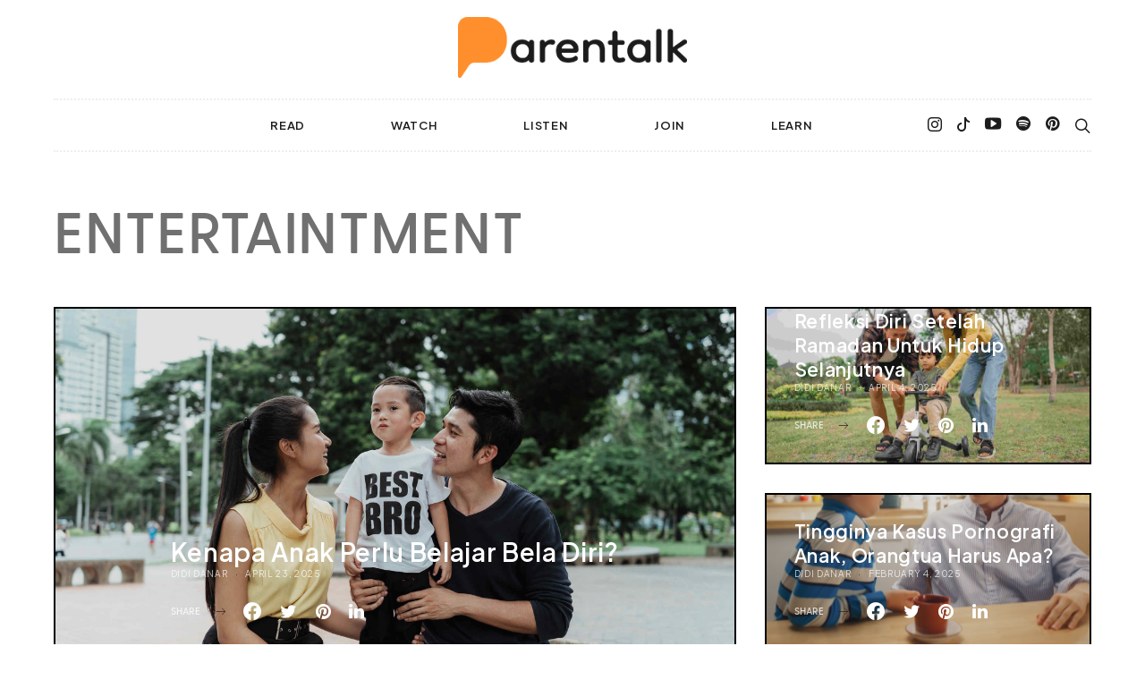

--- FILE ---
content_type: text/html; charset=UTF-8
request_url: https://parentalk.id/category/news/entertaintment/
body_size: 23747
content:
<!DOCTYPE html>
<html lang="en-US">
<head>
	<meta charset="UTF-8">
	<meta name="viewport" content="width=device-width, initial-scale=1">
	<link rel="profile" href="http://gmpg.org/xfn/11">
		<meta name = "keywords" content = "parenting styles,authoritative parenting,	authoritarian parenting, parenting, parenting classes,permissive parenting,	attachment parenting,	snowplow parenting,parenting quotes,parenting guidelines,positive parenting,parenting with love and logic,parenting magazine,	tiger parenting,	love and logic parenting,	types of parenting styles,bad parenting,	parenting from the inside out,like arrows the art of parenting,parenting plan,parenting adalah,parenting anak,quotes parenting,parenting tips,	tips parenting,artikel parenting,co parenting,pregnancy,relationship,tips toddlers touch,PREGNANCY PROGRAM,TRIMESTER, TRIMESTER 1, TRIMESTER 2, TRIMESTER 3, SEX & RELATIONHIP, parenting podcast, single parenting, pregnancy calculator, infertility, babies, Preschoolers, confession,stay at home mom" />
		<meta name='robots' content='max-image-preview:large, index, follow, max-snippet:-1, max-video-preview:-1' />

	<!-- This site is optimized with the Yoast SEO plugin v15.9.1 - https://yoast.com/wordpress/plugins/seo/ -->
	<title>Entertaintment Archives - Parentalk.id</title>
	<link rel="canonical" href="https://parentalk.id/category/news/entertaintment/" />
	<link rel="next" href="https://parentalk.id/category/news/entertaintment/page/2/" />
	<meta property="og:locale" content="en_US" />
	<meta property="og:type" content="article" />
	<meta property="og:title" content="Entertaintment Archives - Parentalk.id" />
	<meta property="og:url" content="https://parentalk.id/category/news/entertaintment/" />
	<meta property="og:site_name" content="Parentalk.id" />
	<meta name="twitter:card" content="summary_large_image" />
	<script type="application/ld+json" class="yoast-schema-graph">{"@context":"https://schema.org","@graph":[{"@type":"WebSite","@id":"http://parentalk.bindola.com/#website","url":"http://parentalk.bindola.com/","name":"Parentalk.id","description":"Parentalk.id","potentialAction":[{"@type":"SearchAction","target":"http://parentalk.bindola.com/?s={search_term_string}","query-input":"required name=search_term_string"}],"inLanguage":"en-US"},{"@type":"CollectionPage","@id":"https://parentalk.id/category/news/entertaintment/#webpage","url":"https://parentalk.id/category/news/entertaintment/","name":"Entertaintment Archives - Parentalk.id","isPartOf":{"@id":"http://parentalk.bindola.com/#website"},"breadcrumb":{"@id":"https://parentalk.id/category/news/entertaintment/#breadcrumb"},"inLanguage":"en-US","potentialAction":[{"@type":"ReadAction","target":["https://parentalk.id/category/news/entertaintment/"]}]},{"@type":"BreadcrumbList","@id":"https://parentalk.id/category/news/entertaintment/#breadcrumb","itemListElement":[{"@type":"ListItem","position":1,"item":{"@type":"WebPage","@id":"https://parentalk.id/","url":"https://parentalk.id/","name":"Home"}},{"@type":"ListItem","position":2,"item":{"@type":"WebPage","@id":"https://parentalk.id/category/news/","url":"https://parentalk.id/category/news/","name":"News"}},{"@type":"ListItem","position":3,"item":{"@type":"WebPage","@id":"https://parentalk.id/category/news/entertaintment/","url":"https://parentalk.id/category/news/entertaintment/","name":"Entertaintment"}}]}]}</script>
	<!-- / Yoast SEO plugin. -->


<link rel='dns-prefetch' href='//app.midtrans.com' />
<link rel='dns-prefetch' href='//s.w.org' />
<link href='https://fonts.gstatic.com' crossorigin rel='preconnect' />
<link rel="alternate" type="application/rss+xml" title="Parentalk.id &raquo; Feed" href="https://parentalk.id/feed/" />
<link rel="alternate" type="application/rss+xml" title="Parentalk.id &raquo; Comments Feed" href="https://parentalk.id/comments/feed/" />
<link rel="alternate" type="application/rss+xml" title="Parentalk.id &raquo; Entertaintment Category Feed" href="https://parentalk.id/category/news/entertaintment/feed/" />
			<link rel="preload" href="https://parentalk.id/wp-content/plugins/canvas/assets/fonts/canvas-icons.woff" as="font" type="font/woff" crossorigin>
						<link rel="preload" href="https://parentalk.id/wp-content/plugins/powerkit/assets/fonts/powerkit-icons.woff" as="font" type="font/woff" crossorigin>
					<script type="text/javascript">
			window._wpemojiSettings = {"baseUrl":"https:\/\/s.w.org\/images\/core\/emoji\/13.0.1\/72x72\/","ext":".png","svgUrl":"https:\/\/s.w.org\/images\/core\/emoji\/13.0.1\/svg\/","svgExt":".svg","source":{"concatemoji":"https:\/\/parentalk.id\/wp-includes\/js\/wp-emoji-release.min.js?ver=5.7"}};
			!function(e,a,t){var n,r,o,i=a.createElement("canvas"),p=i.getContext&&i.getContext("2d");function s(e,t){var a=String.fromCharCode;p.clearRect(0,0,i.width,i.height),p.fillText(a.apply(this,e),0,0);e=i.toDataURL();return p.clearRect(0,0,i.width,i.height),p.fillText(a.apply(this,t),0,0),e===i.toDataURL()}function c(e){var t=a.createElement("script");t.src=e,t.defer=t.type="text/javascript",a.getElementsByTagName("head")[0].appendChild(t)}for(o=Array("flag","emoji"),t.supports={everything:!0,everythingExceptFlag:!0},r=0;r<o.length;r++)t.supports[o[r]]=function(e){if(!p||!p.fillText)return!1;switch(p.textBaseline="top",p.font="600 32px Arial",e){case"flag":return s([127987,65039,8205,9895,65039],[127987,65039,8203,9895,65039])?!1:!s([55356,56826,55356,56819],[55356,56826,8203,55356,56819])&&!s([55356,57332,56128,56423,56128,56418,56128,56421,56128,56430,56128,56423,56128,56447],[55356,57332,8203,56128,56423,8203,56128,56418,8203,56128,56421,8203,56128,56430,8203,56128,56423,8203,56128,56447]);case"emoji":return!s([55357,56424,8205,55356,57212],[55357,56424,8203,55356,57212])}return!1}(o[r]),t.supports.everything=t.supports.everything&&t.supports[o[r]],"flag"!==o[r]&&(t.supports.everythingExceptFlag=t.supports.everythingExceptFlag&&t.supports[o[r]]);t.supports.everythingExceptFlag=t.supports.everythingExceptFlag&&!t.supports.flag,t.DOMReady=!1,t.readyCallback=function(){t.DOMReady=!0},t.supports.everything||(n=function(){t.readyCallback()},a.addEventListener?(a.addEventListener("DOMContentLoaded",n,!1),e.addEventListener("load",n,!1)):(e.attachEvent("onload",n),a.attachEvent("onreadystatechange",function(){"complete"===a.readyState&&t.readyCallback()})),(n=t.source||{}).concatemoji?c(n.concatemoji):n.wpemoji&&n.twemoji&&(c(n.twemoji),c(n.wpemoji)))}(window,document,window._wpemojiSettings);
		</script>
		<style type="text/css">
img.wp-smiley,
img.emoji {
	display: inline !important;
	border: none !important;
	box-shadow: none !important;
	height: 1em !important;
	width: 1em !important;
	margin: 0 .07em !important;
	vertical-align: -0.1em !important;
	background: none !important;
	padding: 0 !important;
}
</style>
	<link rel='stylesheet' id='canvas-css'  href='https://parentalk.id/wp-content/plugins/canvas/assets/css/canvas.css?ver=2.1.7.2' type='text/css' media='all' />
<link rel='stylesheet' id='powerkit-css'  href='https://parentalk.id/wp-content/plugins/powerkit/assets/css/powerkit.css?ver=2.4.8' type='text/css' media='all' />
<link rel='stylesheet' id='wp-block-library-css'  href='https://parentalk.id/wp-includes/css/dist/block-library/style.min.css?ver=5.7' type='text/css' media='all' />
<link rel='stylesheet' id='canvas-block-alert-style-css'  href='https://parentalk.id/wp-content/plugins/canvas/components/basic-elements/block-alert/block.css?ver=1615362166' type='text/css' media='all' />
<link rel='stylesheet' id='canvas-block-progress-style-css'  href='https://parentalk.id/wp-content/plugins/canvas/components/basic-elements/block-progress/block.css?ver=1615362166' type='text/css' media='all' />
<link rel='stylesheet' id='canvas-block-collapsibles-style-css'  href='https://parentalk.id/wp-content/plugins/canvas/components/basic-elements/block-collapsibles/block.css?ver=1615362166' type='text/css' media='all' />
<link rel='stylesheet' id='canvas-block-tabs-style-css'  href='https://parentalk.id/wp-content/plugins/canvas/components/basic-elements/block-tabs/block.css?ver=1615362166' type='text/css' media='all' />
<link rel='stylesheet' id='canvas-block-section-heading-style-css'  href='https://parentalk.id/wp-content/plugins/canvas/components/basic-elements/block-section-heading/block.css?ver=1615362166' type='text/css' media='all' />
<link rel='stylesheet' id='canvas-block-row-style-css'  href='https://parentalk.id/wp-content/plugins/canvas/components/layout-blocks/block-row/block-row.css?ver=1615362166' type='text/css' media='all' />
<link rel='stylesheet' id='canvas-block-posts-style-css'  href='https://parentalk.id/wp-content/plugins/canvas/components/posts/block-posts/block-posts.css?ver=1615362166' type='text/css' media='all' />
<link rel='stylesheet' id='canvas-justified-gallery-block-style-css'  href='https://parentalk.id/wp-content/plugins/canvas/components/justified-gallery/block/block-justified-gallery.css?ver=1615362166' type='text/css' media='all' />
<link rel='stylesheet' id='canvas-slider-gallery-block-style-css'  href='https://parentalk.id/wp-content/plugins/canvas/components/slider-gallery/block/block-slider-gallery.css?ver=1615362166' type='text/css' media='all' />
<link rel='stylesheet' id='canvas-block-posts-sidebar-css'  href='https://parentalk.id/wp-content/plugins/canvas/components/posts/block-posts-sidebar/block-posts-sidebar.css?ver=1615362166' type='text/css' media='all' />
<link rel='stylesheet' id='csco-block-posts-sidebar-style-css'  href='https://parentalk.id/wp-content/themes/parentalk/css/blocks/posts-sidebar.css?ver=1612851198' type='text/css' media='all' />
<link rel='stylesheet' id='csco-block-twitter-slider-style-css'  href='https://parentalk.id/wp-content/themes/parentalk/css/blocks/twitter-slider.css?ver=1612851198' type='text/css' media='all' />
<link rel='stylesheet' id='csco-block-tiles-style-css'  href='https://parentalk.id/wp-content/themes/parentalk/css/blocks/tiles.css?ver=1612851198' type='text/css' media='all' />
<link rel='stylesheet' id='csco-block-horizontal-tiles-style-css'  href='https://parentalk.id/wp-content/themes/parentalk/css/blocks/horizontal-tiles.css?ver=1612851198' type='text/css' media='all' />
<link rel='stylesheet' id='csco-block-full-style-css'  href='https://parentalk.id/wp-content/themes/parentalk/css/blocks/full.css?ver=1612851198' type='text/css' media='all' />
<link rel='stylesheet' id='csco-block-slider-style-css'  href='https://parentalk.id/wp-content/themes/parentalk/css/blocks/slider.css?ver=1612851198' type='text/css' media='all' />
<link rel='stylesheet' id='csco-block-carousel-style-css'  href='https://parentalk.id/wp-content/themes/parentalk/css/blocks/carousel.css?ver=1612851198' type='text/css' media='all' />
<link rel='stylesheet' id='csco-block-wide-style-css'  href='https://parentalk.id/wp-content/themes/parentalk/css/blocks/wide.css?ver=1612851198' type='text/css' media='all' />
<link rel='stylesheet' id='csco-block-narrow-style-css'  href='https://parentalk.id/wp-content/themes/parentalk/css/blocks/narrow.css?ver=1612851198' type='text/css' media='all' />
<link rel='stylesheet' id='absolute-reviews-css'  href='https://parentalk.id/wp-content/plugins/absolute-reviews/public/css/absolute-reviews-public.css?ver=1.0.8' type='text/css' media='all' />
<link rel='stylesheet' id='advanced-popups-css'  href='https://parentalk.id/wp-content/plugins/advanced-popups/public/css/advanced-popups-public.css?ver=1.1.0' type='text/css' media='all' />
<link rel='stylesheet' id='canvas-block-heading-style-css'  href='https://parentalk.id/wp-content/plugins/canvas/components/content-formatting/block-heading/block.css?ver=1615362166' type='text/css' media='all' />
<link rel='stylesheet' id='canvas-block-list-style-css'  href='https://parentalk.id/wp-content/plugins/canvas/components/content-formatting/block-list/block.css?ver=1615362166' type='text/css' media='all' />
<link rel='stylesheet' id='canvas-block-paragraph-style-css'  href='https://parentalk.id/wp-content/plugins/canvas/components/content-formatting/block-paragraph/block.css?ver=1615362166' type='text/css' media='all' />
<link rel='stylesheet' id='canvas-block-separator-style-css'  href='https://parentalk.id/wp-content/plugins/canvas/components/content-formatting/block-separator/block.css?ver=1615362166' type='text/css' media='all' />
<link rel='stylesheet' id='canvas-block-group-style-css'  href='https://parentalk.id/wp-content/plugins/canvas/components/basic-elements/block-group/block.css?ver=1615362166' type='text/css' media='all' />
<link rel='stylesheet' id='canvas-block-cover-style-css'  href='https://parentalk.id/wp-content/plugins/canvas/components/basic-elements/block-cover/block.css?ver=1615362166' type='text/css' media='all' />
<link rel='stylesheet' id='contact-form-7-css'  href='https://parentalk.id/wp-content/plugins/contact-form-7/includes/css/styles.css?ver=5.4' type='text/css' media='all' />
<link rel='stylesheet' id='powerkit-author-box-css'  href='https://parentalk.id/wp-content/plugins/powerkit/modules/author-box/public/css/public-powerkit-author-box.css?ver=2.4.8' type='text/css' media='all' />
<link rel='stylesheet' id='powerkit-basic-elements-css'  href='https://parentalk.id/wp-content/plugins/powerkit/modules/basic-elements/public/css/public-powerkit-basic-elements.css?ver=2.4.8' type='text/css' media='screen' />
<link rel='stylesheet' id='powerkit-content-formatting-css'  href='https://parentalk.id/wp-content/plugins/powerkit/modules/content-formatting/public/css/public-powerkit-content-formatting.css?ver=2.4.8' type='text/css' media='all' />
<link rel='stylesheet' id='powerkit-сontributors-css'  href='https://parentalk.id/wp-content/plugins/powerkit/modules/contributors/public/css/public-powerkit-contributors.css?ver=2.4.8' type='text/css' media='all' />
<link rel='stylesheet' id='powerkit-featured-categories-css'  href='https://parentalk.id/wp-content/plugins/powerkit/modules/featured-categories/public/css/public-powerkit-featured-categories.css?ver=2.4.8' type='text/css' media='all' />
<link rel='stylesheet' id='powerkit-inline-posts-css'  href='https://parentalk.id/wp-content/plugins/powerkit/modules/inline-posts/public/css/public-powerkit-inline-posts.css?ver=2.4.8' type='text/css' media='all' />
<link rel='stylesheet' id='powerkit-justified-gallery-css'  href='https://parentalk.id/wp-content/plugins/powerkit/modules/justified-gallery/public/css/public-powerkit-justified-gallery.css?ver=2.4.8' type='text/css' media='all' />
<link rel='stylesheet' id='powerkit-lazyload-css'  href='https://parentalk.id/wp-content/plugins/powerkit/modules/lazyload/public/css/public-powerkit-lazyload.css?ver=2.4.8' type='text/css' media='all' />
<link rel='stylesheet' id='magnific-popup-css'  href='https://parentalk.id/wp-content/plugins/powerkit/modules/lightbox/public/css/public-magnific-popup.css?ver=2.4.8' type='text/css' media='all' />
<link rel='stylesheet' id='powerkit-lightbox-css'  href='https://parentalk.id/wp-content/plugins/powerkit/modules/lightbox/public/css/public-powerkit-lightbox.css?ver=2.4.8' type='text/css' media='all' />
<link rel='stylesheet' id='powerkit-opt-in-forms-css'  href='https://parentalk.id/wp-content/plugins/powerkit/modules/opt-in-forms/public/css/public-powerkit-opt-in-forms.css?ver=2.4.8' type='text/css' media='all' />
<link rel='stylesheet' id='powerkit-scroll-to-top-css'  href='https://parentalk.id/wp-content/plugins/powerkit/modules/scroll-to-top/public/css/public-powerkit-scroll-to-top.css?ver=2.4.8' type='text/css' media='all' />
<link rel='stylesheet' id='powerkit-share-buttons-css'  href='https://parentalk.id/wp-content/plugins/powerkit/modules/share-buttons/public/css/public-powerkit-share-buttons.css?ver=2.4.8' type='text/css' media='all' />
<link rel='stylesheet' id='powerkit-social-links-css'  href='https://parentalk.id/wp-content/plugins/powerkit/modules/social-links/public/css/public-powerkit-social-links.css?ver=2.4.8' type='text/css' media='all' />
<link rel='stylesheet' id='powerkit-widget-about-css'  href='https://parentalk.id/wp-content/plugins/powerkit/modules/widget-about/public/css/public-powerkit-widget-about.css?ver=2.4.8' type='text/css' media='all' />
<link rel='stylesheet' id='csco-styles-css'  href='https://parentalk.id/wp-content/themes/parentalk/style.css?ver=1.0.2' type='text/css' media='all' />
<link rel='stylesheet' id='searchwp-live-search-css'  href='https://parentalk.id/wp-content/plugins/searchwp-live-ajax-search/assets/styles/style.css?ver=1.6.1' type='text/css' media='all' />
<script type='text/javascript' src='https://parentalk.id/wp-includes/js/jquery/jquery.min.js?ver=3.5.1' id='jquery-core-js'></script>
<script type='text/javascript' id='event_script-js-extra'>
/* <![CDATA[ */
var myAjax = {"ajaxurl":"https:\/\/parentalk.id\/wp-admin\/admin-ajax.php"};
/* ]]> */
</script>
<script type='text/javascript' src='https://parentalk.id/wp-content/plugins/events/script.js?1768999075&#038;ver=5.7' id='event_script-js'></script>
<script type='text/javascript' id='form_script-js-extra'>
/* <![CDATA[ */
var myAjax = {"ajaxurl":"https:\/\/parentalk.id\/wp-admin\/admin-ajax.php"};
/* ]]> */
</script>
<script type='text/javascript' src='https://parentalk.id/wp-content/plugins/forms/script.js?1768999075&#038;ver=5.7' id='form_script-js'></script>
<script type='text/javascript' src='https://parentalk.id/wp-content/plugins/advanced-popups/public/js/advanced-popups-public.js?ver=1.1.0' id='advanced-popups-js'></script>
<script type="text/javascript" src="https://app.midtrans.com/snap/snap.js?ver=5.7" data-client-key="Mid-client-baS6S-Of9CUSZTvK"></script>
<link rel="https://api.w.org/" href="https://parentalk.id/wp-json/" /><link rel="alternate" type="application/json" href="https://parentalk.id/wp-json/wp/v2/categories/900" /><link rel="EditURI" type="application/rsd+xml" title="RSD" href="https://parentalk.id/xmlrpc.php?rsd" />
<link rel="wlwmanifest" type="application/wlwmanifest+xml" href="https://parentalk.id/wp-includes/wlwmanifest.xml" /> 
<meta name="generator" content="WordPress 5.7" />
		<link rel="preload" href="https://parentalk.id/wp-content/plugins/absolute-reviews/fonts/absolute-reviews-icons.woff" as="font" type="font/woff" crossorigin>
				<link rel="preload" href="https://parentalk.id/wp-content/plugins/advanced-popups/fonts/advanced-popups-icons.woff" as="font" type="font/woff" crossorigin>
		
<style type="text/css" media="all" id="canvas-blocks-dynamic-styles">

</style>
<link rel="icon" href="https://parentalk.id/wp-content/uploads/2022/10/cropped-Parentalk_Logo-1_Logo-Icon-32x32.png" sizes="32x32" />
<link rel="icon" href="https://parentalk.id/wp-content/uploads/2022/10/cropped-Parentalk_Logo-1_Logo-Icon-192x192.png" sizes="192x192" />
<link rel="apple-touch-icon" href="https://parentalk.id/wp-content/uploads/2022/10/cropped-Parentalk_Logo-1_Logo-Icon-180x180.png" />
<meta name="msapplication-TileImage" content="https://parentalk.id/wp-content/uploads/2022/10/cropped-Parentalk_Logo-1_Logo-Icon-270x270.png" />
<style id="kirki-inline-styles">body, .offcanvas, #search, input[type=search], input[type=text], input[type=number], input[type=email], input[type=tel], input[type=password], textarea, .form-control, .pk-card, .pagination-content, .adp-popup-type-content .adp-popup-container{background-color:#FFFFFF;}.entry-content .pk-block-bg-inverse, .pk-dropcap-bg-inverse:first-letter, .entry-content .has-drop-cap.is-cnvs-dropcap-bg-dark:first-letter{color:#FFFFFF!important;}body, input[type=search], input[type=text], input[type=number], input[type=email], input[type=tel], input[type=password], textarea, .abr-reviews-posts .abr-review-meta{color:#777777;}blockquote cite, figcaption, .wp-caption-text, .wp-block-gallery .blocks-gallery-item figcaption, .wp-block-image figcaption, .wp-block-audio figcaption, .wp-block-embed figcaption, .wp-block-pullquote cite, .wp-block-pullquote footer, .wp-block-pullquote .wp-block-pullquote__citation, .wp-block-quote cite, label, .text-small, .comment-metadata, .logged-in-as, .post-categories, .post-count, .product-count, .post-meta, .entry-content figcaption, .post-media figcaption, .post-tags, .sub-title, .tagcloud, .timestamp, #wp-calendar caption, .comment-metadata a, .comment-metadata, .widget_rss ul li cite, .widget_rss ul li .rss-date, .pk-widget-about .pk-about-small, .pk-share-buttons-total .pk-share-buttons-count, .pk-share-buttons-post-loop .pk-share-buttons-count, .pk-share-buttons-block-posts .pk-share-buttons-count, .pk-share-buttons-post-sidebar .pk-share-buttons-count, .pk-share-buttons-post-loop .pk-share-buttons-link:hover .pk-share-buttons-count, .pk-share-buttons-block-posts .pk-share-buttons-link:hover .pk-share-buttons-count, .pk-share-buttons-post-sidebar .pk-share-buttons-link:hover .pk-share-buttons-count, .title-share, .pk-social-links-template-default .pk-social-links-label, .pk-social-links-wrap .pk-social-links-label, .pk-color-secondary, .pk-twitter-default .pk-twitter-tweet:before, .cs-meet-team .pk-social-links-link, .abr-post-review .abr-review-score .abr-review-subtext .abr-data-label{color:#c9c9c9;}.owl-dot span, .abr-post-review .abr-review-score .abr-review-subtext .abr-data-info{background-color:#c9c9c9;}.entry-content p > code, a, #search .close, .button-link, .pk-share-buttons-total .pk-share-buttons-label, .pk-share-buttons-total .pk-share-buttons-title, .pk-social-links-wrap .pk-social-links-count, .pk-nav-tabs .pk-nav-link, .pk-nav-tabs .pk-nav-link.pk-active, .pk-tabs .pk-nav-pills .pk-nav-link, .pk-block-social-links .pk-social-links-link, .pk-block-social-links .pk-social-links-title, .pk-social-links-scheme-light .pk-social-links-link, .pk-social-links-scheme-light .pk-social-links-title, .pk-social-links-scheme-bold .pk-social-links-title, .pk-social-links-scheme-bold-rounded .pk-social-links-title, .pk-share-buttons-scheme-default .pk-share-buttons-link, .pk-share-buttons-after-post.pk-share-buttons-scheme-default .pk-share-buttons-link:not(:hover), .pk-share-buttons-before-post.pk-share-buttons-scheme-default .pk-share-buttons-link:not(:hover), .pk-toc ol > li:before, ol.pk-list-styled > li:before, h2.pk-heading-numbered:before, .pk-card-header a, .pk-twitter-info a, .pk-instagram-username a, .pk-social-links-template-default .pk-social-links-link, .pk-widget-contributors .pk-social-links-link, .cs-list-articles > li > a, .pk-block-contributors .author-name a, .edit-post-visual-editor.editor-styles-wrapper .pk-author-posts-single a, .pk-twitter-content a, .pk-block-author .pk-widget-author-container:not(.pk-bg-overlay) .pk-author-title a, .pk-share-buttons-scheme-simple-light .pk-share-buttons-link, .pk-share-buttons-scheme-simple-light .pk-share-buttons-count, .is-style-pk-share-buttons-simple-light .pk-share-buttons-link, .is-style-pk-share-buttons-simple-light .pk-share-buttons-link .pk-share-buttons-count, .is-style-pk-share-buttons-default .pk-share-buttons-link:not(hover), ol.is-style-cnvs-list-styled > li:before, h2.is-style-cnvs-heading-numbered:before, .cnvs-block-collapsible .cnvs-block-collapsible-title h6 a{color:#000000;}.owl-dot.active span{background-color:#000000;}a:hover, .button-link:hover, #search .close:hover, .pk-social-links-scheme-light:not(.pk-social-links-scheme-light-bg) .pk-social-links-link:hover .pk-social-links-title, .is-style-pk-social-links-bold .pk-social-links-link:hover .pk-social-links-title, .pk-social-links-scheme-bold .pk-social-links-link:hover .pk-social-links-title, .is-style-pk-social-links-bold-rounded .pk-social-links-link:hover .pk-social-links-title, .pk-social-links-scheme-bold-rounded .pk-social-links-link:hover .pk-social-links-title, .pk-nav-tabs .pk-nav-link:not(.pk-active):focus, .pk-nav-tabs .pk-nav-link:not(.pk-active):hover, .pk-card-header a:hover, .pk-twitter-info a:hover, .pk-instagram-username a:hover, .pk-widget-contributors .pk-social-links-link:hover, .cs-list-articles > li > a:hover, .pk-block-contributors .author-name a:hover, .edit-post-visual-editor.editor-styles-wrapper .pk-author-posts-single a:hover, .pk-twitter-content a:hover, .pk-block-author .pk-widget-author-container:not(.pk-bg-overlay) .pk-author-title a:hover, .cnvs-block-collapsible .cnvs-block-collapsible-title h6 a:hover{color:#A0A0A0;}.wp-block-separator{color:#EEEEEE;}hr, .wp-block-separator:not(.is-style-dots), .wp-block-pullquote:not([style*="border-color"]), .entry-content .table-bordered th, .entry-content .table-bordered td, section.widget .widget-wrap, .form-control, input[type=search], input[type=text], input[type=number], input[type=email], input[type=tel], input[type=password], textarea, select, .pk-collapsibles .pk-card, .post-archive .archive-compact .post-masonry, .post-archive .archive-compact .post-grid, .post-archive .archive-compact.archive-masonry section.widget, .post-archive .archive-compact.archive-grid section.widget, .archive-list section.widget .widget-wrap, .archive-standard section.widget .widget-wrap, .sidebar-offcanvas .widget, .pk-nav-tabs .pk-nav-link, .pk-collapsibles .pk-card + .pk-card, .cnvs-block-tabs .cnvs-block-tabs-buttons .cnvs-block-tabs-button a, .cnvs-block-collapsibles .cnvs-block-collapsible, .abr-reviews-posts .abr-post-item{border-color:#EEEEEE;}hr, .entry-content table th, .entry-content table td, .entry-content table tbody + tbody, .header-enabled .navbar-primary:not(.sticky-nav-slide) .navbar, .navigation.comment-navigation, .site-main > article > .post-author, .post-main .post-author, .comment-body + .comment-respond, .comment-list + .comment-respond, .comment-list article, .comment-list .pingback, .comment-list .trackback, .post-standard:not(.post-featured) + .post-standard:not(.post-featured), .archive-first + .archive-list, .single .section-carousel, .widget_nav_menu .menu > .menu-item:not(:first-child), .widget_pages li:not(:first-child) a, .widget_meta li:not(:first-child) a, .widget_categories > ul > li:not(:first-child), .widget_archive > ul > li:not(:first-child), .widget_categories .widget-wrap > ul > li:not(:first-child), .widget_archive .widget-wrap > ul > li:not(:first-child), .widget_recent_comments li:not(:first-child), .widget_recent_entries li:not(:first-child), #wp-calendar tbody td, .navigation.pagination, .navigation.pagination + .post-tags, .fb-comments, .post-tags, .page-header-simple .page-header + .post-archive, .section-grid + .site-content > .cs-container:before, .archive-pagination:not(:empty), .post-list:not(.post-featured) + .post-list:not(.post-featured), .post-list + .post, .post + .post-list, .cs-meet-team .cs-author .cs-author-posts, .pk-widget-contributors .pk-author-item, .pk-toc:not(:first-child), .pk-inline-posts:not(:first-child), .cnvs-block-toc:not(:first-child){border-top-color:#EEEEEE;}.entry-content thead th, .navbar-primary:not(.sticky-nav-slide) .navbar, .sticky-nav-slide, .topbar, .navbar-offcanvas, .navigation.comment-navigation, .widget_rss ul li, .searchwp-live-search-results.searchwp-live-search-results-showing .searchwp-live-search-result:not(:last-child) a, .pk-separator, .pk-toc:not(:last-child), .pk-inline-posts:not(:last-child), .cnvs-block-tabs.cnvs-block-tabs-vertical .cnvs-block-tabs-buttons .cnvs-block-tabs-button-active a, .cnvs-block-toc:not(:last-child){border-bottom-color:#EEEEEE;}.pk-nav-tabs .pk-nav-link:not(.pk-active):focus, .pk-nav-tabs .pk-nav-link:not(.pk-active):hover{background-color:#EEEEEE;}.wp-block-separator.is-style-dots:before{color:#EEEEEE;}.entry-content p > code, .site-main .pk-subscribe-form-wrap, .post-comments, .archive-list .pk-subscribe-form-wrap, .archive-full .pk-subscribe-form-wrap, .entry-content .pk-dropcap-bg-inverse:first-letter, .entry-content .pk-dropcap-bg-light:first-letter, .entry-content .pk-block-bg-inverse, .entry-content .pk-block-bg-light, .basic_mailchimp_widget, .pk-twitter-slider, .pk-card-header, .pk-share-buttons-after-post.pk-share-buttons-scheme-default .pk-share-buttons-link, .pk-share-buttons-before-post.pk-share-buttons-scheme-default .pk-share-buttons-link, .pk-toc ol > li:before, ol.pk-list-styled > li:before, .pk-social-links-scheme-light-bg .pk-social-links-link, .is-style-pk-social-links-light-bg .pk-social-links-link, h2.pk-heading-numbered:before, .entry-content .table-bordered th, .entry-content .table-striped tbody tr:nth-of-type(odd), .wp-block-code, .wp-block-verse, .wp-block-preformatted, .is-style-pk-share-buttons-default .pk-share-buttons-link:not(hover), .is-style-pk-share-buttons-bold .pk-share-buttons-link, .cnvs-block-twitter-layout-slider, .entry-content .has-drop-cap:first-letter, ol.is-style-cnvs-list-styled > li:before, h2.is-style-cnvs-heading-numbered:before, .wp-block-group.is-style-cnvs-block-bg-light{background-color:#F8F8F8;}.cnvs-block-collapsible-title{background-color:#F8F8F8;}h1, h2, h3, h4, h5, h6, .comment .fn, #search input[type="search"], .entry-content .table-bordered th, .wp-block-table td strong, .abr-post-review .abr-review-name, .abr-post-review .abr-review-text, .abr-reviews-posts .abr-review-number{color:#000000;}#search input[type="search"]:-ms-input-placeholder{color:#000000;}#search input[type="search"]:-moz-placeholder{color:#000000;}#search input[type="search"]::-webkit-input-placeholder{color:#000000;}h1 a, h2 a, h3 a, h4 a, h5 a, h6 a, .comment .fn a, .cnvs-block-posts-sidebar:not(.cnvs-block-posts-sidebar-slider) .entry-title a, .pk-widget-posts:not(.pk-widget-posts-template-slider) .entry-title a{color:#000000;}h1 a:hover, h2 a:hover, h3 a:hover, h4 a:hover, h5 a:hover, h6 a:hover, .comment .fn a:hover, .cnvs-block-posts-sidebar:not(.cnvs-block-posts-sidebar-slider) .entry-title a:hover, .pk-widget-posts:not(.pk-widget-posts-template-slider) .entry-title a:hover{color:#A0A0A0;}.wp-block-button .wp-block-button__link:not(.has-background), .button-primary, .overlay-inner a.button-primary, .header-light .button-primary, .wp-block-search .wp-block-search__button, .post-number, .post-pagination .post-more .button, .pk-button-primary, .pk-author-button, .pk-about-button, .pk-instagram-follow, .pk-twitter-follow, .pk-subscribe-submit, .pk-badge-primary, .pk-featured-categories-vertical-list .pk-featured-count, .adp-button-primary{color:#EEEEEE;}.pk-pin-it{color:#EEEEEE!important;}.wp-block-button .wp-block-button__link:not(.has-background):hover, .button-primary:hover, .button-primary:active, .button-primary:focus, .button-primary:not([disabled]):not(.disabled).active, .button-primary:not([disabled]):not(.disabled):active, .overlay-inner a.button-primary:hover, .overlay-inner a.button-primary:active, .overlay-inner a.button-primary:focus, .overlay-inner a.button-primary:not([disabled]):not(.disabled).active, .overlay-inner a.button-primary:not([disabled]):not(.disabled):active, .header-light .button-primary:hover, .header-light .button-primary:active, .header-light .button-primary:focus, .header-light .button-primary:not([disabled]):not(.disabled).active, .header-light .button-primary:not([disabled]):not(.disabled):active, .wp-block-search .wp-block-search__button:hover, .post-pagination .post-more .button:hover, .pk-button-primary:not(:disabled):not(.disabled):active, .pk-button-primary:focus, .pk-button-primary:hover, .pk-button-primary:focus, .pk-button-primary:active, .pk-author-button:hover, .pk-about-button:hover, .pk-instagram-follow:hover, .pk-twitter-follow:hover, .pk-subscribe-submit:hover, .adp-button-primary:hover, .adp-button-primary:focus{color:#FFFFFF;}.pk-pin-it:hover{color:#FFFFFF!important;background-color:#000000!important;}.wp-block-button .wp-block-button__link:not(.has-background), .button-primary, .overlay-inner a.button-primary, .header-light .button-primary, .wp-block-search .wp-block-search__button, .post-number, .pk-tabs .pk-nav-pills .pk-nav-link.pk-active, .pk-tabs .pk-nav-pills .pk-nav-link.pk-active:focus, .pk-tabs .pk-nav-pills .pk-tabs .pk-nav-pills .pk-nav-link.pk-active:hover, .pk-button-primary, .pk-author-button, .pk-about-button, .pk-instagram-follow, .pk-twitter-follow, .pk-subscribe-submit, .pk-badge-primary, .pk-featured-categories-vertical-list .pk-featured-count, .cnvs-block-tabs.is-style-cnvs-block-tabs-pills .cnvs-block-tabs-buttons .cnvs-block-tabs-button.cnvs-block-tabs-button-active a, .cnvs-block-tabs.is-style-cnvs-block-tabs-pills .cnvs-block-tabs-buttons .cnvs-block-tabs-button.cnvs-block-tabs-button-active a:focus, .cnvs-block-tabs.is-style-cnvs-block-tabs-pills .cnvs-block-tabs-buttons .cnvs-block-tabs-button.cnvs-block-tabs-button-active a:hover, .adp-button-primary{background-color:#282828;}.pk-bg-primary, .pk-pin-it{background-color:#282828!important;}.post-tags a:focus, .post-tags a:hover, .tagcloud a:focus, .tagcloud a:hover, .wp-block-button .wp-block-button__link:not(.has-background):hover, .button-primary:hover, .button-primary:active, .button-primary:focus, .button-primary:not([disabled]):not(.disabled).active, .button-primary:not([disabled]):not(.disabled):active, .overlay-inner a.button-primary:hover, .overlay-inner a.button-primary:active, .overlay-inner a.button-primary:focus, .overlay-inner a.button-primary:not([disabled]):not(.disabled).active, .overlay-inner a.button-primary:not([disabled]):not(.disabled):active, .header-light .button-primary:hover, .header-light .button-primary:active, .header-light .button-primary:focus, .header-light .button-primary:not([disabled]):not(.disabled).active, .header-light .button-primary:not([disabled]):not(.disabled):active, .wp-block-search .wp-block-search__button:hover, .pk-button-primary:not(:disabled):not(.disabled):active, .pk-button-primary:hover, .pk-button-primary:active, .pk-button-primary:focus, .pk-author-button:hover, .pk-about-button:hover, .pk-instagram-follow:hover, .pk-twitter-follow:hover, .pk-subscribe-submit:hover, .adp-button-primary:hover, .adp-button-primary:focus{background-color:#000000;}.button-secondary, .pk-button-secondary{color:#A0A0A0!important;background-color:#EEEEEE;}.button-secondary:hover, .button-secondary:active, .button-secondary:focus, .pk-button-secondary:hover, .pk-button-secondary:active, .pk-button-secondary:focus{color:#000000!important;background-color:#F8F8F8;}.site-title{color:#000000;}.site-title:hover{color:#A0A0A0;}.site-description{color:#A0A0A0;}.navbar-primary{background-color:rgba(255,255,255,0.97);}.navbar-primary:not(.sticky-nav-slide) .navbar, .sticky-nav-slide{border-bottom-width:1px;border-bottom-style:solid;}.navbar-primary a, .navbar-primary button, .navbar-primary .navbar-nav > li > a{color:#000000;}.navbar-primary a:hover, .navbar-primary button:hover, .navbar-primary .navbar-nav > li > a:focus, .navbar-primary .navbar-nav > li > a:hover, .navbar-primary .navbar-nav > li.current-menu-parent > a, .navbar-primary .navbar-nav > li.current-nav-item > a, .site-submenu:hover .navbar-widgets-btn{color:#A0A0A0;}.navbar-nav .sub-menu{background-color:#FFFFFF;border:1px #EEEEEE solid;}.navbar-nav .sub-menu .sub-menu{margin-top:-1px;}.navbar-nav .sub-menu > li > a, .navbar-nav .cs-mm-categories > li > a, .navbar-nav .menu-columns > .sub-menu > li > a:hover, .mega-menu-item .entry-title a{color:#000000;}.navbar-nav .sub-menu > li > a:hover, .navbar-nav .sub-menu > li > a:focus, .navbar-nav .sub-menu > li > a:active, .navbar-nav .cs-mm-categories > li > a:hover, .navbar-nav .cs-mm-categories > li > a:focus, .navbar-nav .cs-mm-categories > li > a:active, .mega-menu-item .entry-title a:hover{color:#A0A0A0;}.navbar-nav .sub-menu .current-menu-item > a, .navbar-nav .sub-menu .current-menu-ancestor > a, .navbar-nav .sub-menu .current-menu-parent > a{color:#A0A0A0;}.navbar-nav .sub-menu > li + li > a, .navbar-nav .cs-mm-categories > li + li > a{border-top:1px #EEEEEE solid;}.navbar-primary .pk-social-links-template-nav .pk-social-links-icon{color:#000000;}.navbar-primary .pk-social-links-template-nav .pk-social-links-item .pk-social-links-link:hover .pk-social-links-icon{color:#000000;}.navbar-primary .pk-social-links-template-nav .pk-social-links-title, .navbar-primary .pk-social-links-template-nav .pk-social-links-count, .navbar-primary .pk-social-links-template-nav .pk-social-links-label{color:#A0A0A0;}.navbar-primary .pk-social-links-template-nav .pk-social-links-item .pk-social-links-link:hover .pk-social-links-title, .navbar-primary .pk-social-links-template-nav .pk-social-links-item .pk-social-links-link:hover .pk-social-links-count, .navbar-primary .pk-social-links-template-nav .pk-social-links-item .pk-social-links-link:hover .pk-social-links-label{color:#000000;}.navbar-primary .navbar-multi-column-widgets .navbar-widgets-container, .navbar-primary .navbar-single-column-widgets .widget-area{border:1px #EEEEEE solid;}.navbar-primary .navbar-multi-column-widgets .navbar-widgets-container, .navbar-primary .navbar-single-column-widgets .navbar-widgets-container{margin-top:0px;}.site-submenu .navbar-widgets-container, .site-submenu .pk-social-links-scheme-light-bg .pk-social-links-link{background-color:#FFFFFF;}.site-submenu{color:#777777;}.site-submenu label, .site-submenu figcaption, .site-submenu blockquote cite, .site-submenu .wp-caption-text, .site-submenu .wp-block-gallery .blocks-gallery-item figcaption, .site-submenu .wp-block-image figcaption, .site-submenu .wp-block-audio figcaption, .site-submenu .wp-block-embed figcaption, .site-submenu .wp-block-pullquote cite, .site-submenu .wp-block-pullquote footer, .site-submenu .wp-block-pullquote .wp-block-pullquote__citation, .site-submenu .wp-block-quote cite, .site-submenu .text-small, .site-submenu .comment-metadata, .site-submenu .logged-in-as, .site-submenu .post-categories, .site-submenu .post-count, .site-submenu .product-count, .site-submenu .post-meta, .site-submenu .entry-content figcaption, .site-submenu .post-media figcaption, .site-submenu .post-tags, .site-submenu .sub-title, .site-submenu .tagcloud, .site-submenu .timestamp, .site-submenu #wp-calendar caption, .site-submenu .comment-metadata a, .site-submenu .comment-metadata, .site-submenu .widget_rss ul li cite, .site-submenu .widget_rss ul li .rss-date, .site-submenu .title-share, .site-submenu .pk-widget-about .pk-about-small, .site-submenu .pk-share-buttons-total .pk-share-buttons-count, .site-submenu .pk-share-buttons-post-loop .pk-share-buttons-count, .site-submenu .pk-share-buttons-block-posts .pk-share-buttons-count, .site-submenu .pk-share-buttons-post-sidebar .pk-share-buttons-count, .site-submenu .pk-share-buttons-post-loop .pk-share-buttons-link:hover .pk-share-buttons-count, .site-submenu .pk-share-buttons-block-posts .pk-share-buttons-link:hover .pk-share-buttons-count, .site-submenu .pk-share-buttons-post-sidebar .pk-share-buttons-link:hover .pk-share-buttons-count, .site-submenu .pk-social-links-template-default .pk-social-links-label, .site-submenu .pk-social-links-wrap .pk-social-links-label, .site-submenu .pk-color-secondary, .site-submenu .pk-twitter-default .pk-twitter-tweet:before{color:#c9c9c9;}.site-submenu .owl-dot span{background-color:#c9c9c9;}.site-submenu .title-widget{color:#000000;}.site-submenu a, .site-submenu .post-meta, .site-submenu #wp-calendar thead th, .site-submenu h2, .site-submenu .pk-social-links-wrap .pk-social-links-count, .site-submenu .pk-social-links-scheme-light .pk-social-links-icon, .site-submenu .pk-social-links-wrap .pk-social-links-title, .site-submenu .pk-subscribe-form-wrap .pk-title, .site-submenu .pk-social-links-template-default .pk-social-links-link, .site-submenu .pk-widget-contributors .pk-social-links-link, .site-submenu .cnvs-block-posts-sidebar:not(.cnvs-block-posts-sidebar-slider) .entry-title a, .site-submenu .pk-widget-posts:not(.pk-widget-posts-template-slider) .entry-title a{color:#000000;}.site-submenu .owl-dot.active span{background-color:#000000;}.site-submenu a:hover,.site-submenu a:hover:active, .site-submenu a:focus:active, .site-submenu .pk-social-links-template-default .pk-social-links-link:hover, .site-submenu .pk-widget-contributors .pk-social-links-link:hover, .site-submenu .cnvs-block-posts-sidebar:not(.cnvs-block-posts-sidebar-slider) .entry-title a:hover, .site-submenu .cnvs-block-posts-sidebar:not(.cnvs-block-posts-sidebar-slider) .entry-title a:focus, .site-submenu .pk-widget-posts:not(.pk-widget-posts-template-slider) .entry-title a:hover, .site-submenu .pk-widget-posts:not(.pk-widget-posts-template-slider) .entry-title a:focus{color:#A0A0A0;}.site-submenu #wp-calendar tfoot tr #prev + .pad:after, .site-submenu #wp-calendar tbody td a, .sidebar-footer .basic_mailchimp_widget, .sidebar-footer .pk-social-links-template-vertical .pk-social-links-link{background-color:#EEEEEE;}.site-submenu .navbar-widgets-container .widget-col{border-color:#EEEEEE;}.site-submenu .widget, .site-submenu .widget_nav_menu .menu > .menu-item:not(:first-child), .site-submenu .widget_categories > ul > li:not(:first-child), .site-submenu .widget_archive > ul > li:not(:first-child), .site-submenu .widget_categories .widget-wrap > ul > li:not(:first-child), .widget_archive .site-submenu .widget-wrap > ul > li:not(:first-child), .site-submenu #wp-calendar tbody td, .site-submenu .widget_pages li:not(:first-child) a, .site-submenu .widget_meta li:not(:first-child) a, .site-submenu .widget_recent_comments li:not(:first-child), .site-submenu .widget_recent_entries li:not(:first-child), .site-submenu #wp-calendar tbody td#today:after, .footer-section + .footer-section > .cs-container > *, .sidebar-footer .widget + .widget, .site-submenu .pk-widget-contributors .pk-author-item{border-top-color:#EEEEEE;}.site-submenu .button, .site-submenu .post-number, .site-submenu .pk-author-button, .site-submenu .pk-about-button, .site-submenu .pk-instagram-follow, .site-submenu .pk-twitter-follow, .site-submenu .pk-subscribe-submit, .site-submenu .pk-badge-primary{color:#EEEEEE;}.site-submenu .button:hover, .site-submenu .button:active, .site-submenu .pk-author-button:hover, .site-submenu .pk-about-button:hover, .site-submenu .pk-instagram-follow:hover, .site-submenu .pk-twitter-follow:hover, .site-submenu .pk-subscribe-submit:hover, .site-submenu .pk-badge-primary:hover{color:#FFFFFF;}.site-submenu .button, .site-submenu select, .site-submenu .post-number, .site-submenu .pk-author-button, .site-submenu .pk-about-button, .site-submenu .pk-instagram-follow, .site-submenu .pk-twitter-follow, .site-submenu .pk-subscribe-submit, .site-submenu .pk-badge-primary{background-color:#282828;}.site-submenu .button:hover, .site-submenu .button:active, .site-submenu .button:focus, .site-submenu .button:active, .site-submenu .pk-author-button:hover, .site-submenu .pk-about-button:hover, .site-submenu .pk-instagram-follow:hover, .site-submenu .pk-twitter-follow:hover, .site-submenu .pk-subscribe-submit:hover, .site-submenu .pk-badge-primary:hover{background-color:#000000;}.topbar{border-bottom-width:1px;border-bottom-style:solid;}.topbar a, .topbar .navbar-nav > li > a, .topbar .pk-social-links-template-nav .pk-social-links-icon, .topbar .pk-social-links-template-nav .pk-social-links-label, .topbar .pk-social-links-template-nav .pk-social-links-title{color:#A0A0A0;}.topbar a:hover, .topbar .navbar-nav > li > a:focus, .topbar .navbar-nav > li > a:hover, .topbar .navbar-nav > li.current-menu-item > a, .topbar .pk-social-links-template-nav .pk-social-links-item .pk-social-links-link:hover .pk-social-links-icon, .topbar .pk-social-links-template-nav .pk-social-links-item .pk-social-links-link:hover pk-social-links-title, .topbar .pk-social-links-template-nav .pk-social-links-count{color:#000000;}.topbar .pk-social-links-template-nav .pk-social-links-icon{color:#000000;}.topbar .pk-social-links-template-nav .pk-social-links-item .pk-social-links-link:hover .pk-social-links-icon{color:#000000;}.topbar .pk-social-links-template-nav .pk-social-links-title, .topbar .pk-social-links-template-nav .pk-social-links-count, .topbar .pk-social-links-template-nav .pk-social-links-label{color:#A0A0A0;}.topbar .pk-social-links-template-nav .pk-social-links-item .pk-social-links-link:hover .pk-social-links-title, .topbar .pk-social-links-template-nav .pk-social-links-item .pk-social-links-link:hover .pk-social-links-count, .topbar .pk-social-links-template-nav .pk-social-links-item .pk-social-links-link:hover .pk-social-links-label{color:#000000;}.offcanvas-header .navbar-brand, .offcanvas-header .navbar-toggle{color:#000000;}.offcanvas-header .navbar-brand:hover, .offcanvas-header .navbar-brand:focus, .offcanvas-header .navbar-toggle:hover, .offcanvas-header .navbar-toggle:focus{color:#A0A0A0;}.offcanvas-header .navbar{background-color:#FFFFFF;}.navbar-offcanvas{border-bottom-width:1px;border-bottom-style:solid;}.entry-content p{color:#A0A0A0;}.entry-content p > a:not(.button):not(.pk-button), .entry-content > ul a, .entry-content ol a, .entry-content .wp-block-column ol a, .entry-content .wp-block-column a, .entry-content table ol a, .entry-content table ul a, .taxonomy-description a, .entry-content .cnvs-block-section-content-inner > ol a, .entry-content .cnvs-block-section-content-inner > ul a{color:#000000;}.entry-content p > a:not(.button):not(.pk-button):hover, .entry-content ul a:hover, .entry-content ol a:hover, .taxonomy-description a:hover{color:#A0A0A0;}.post-categories a, .cs-block-archive-posts article:not(.post-featured) .entry-header .post-categories a, .cs-block-narrow .layout-variation-simple .entry-header .post-categories a, .cs-block-wide .layout-variation-simple .entry-header .post-categories a, .cs-block-carousel .post-categories a, .cnvs-block-posts-sidebar:not(.cnvs-block-posts-sidebar-slider) .post-categories a, .pk-widget-posts .post-categories a{color:#000000;}.post-categories a:hover, .post-categories a:focus, .cs-block-archive-posts article:not(.post-featured) .entry-header .post-categories a:hover, .cs-block-archive-posts article:not(.post-featured) .entry-header .post-categories a:focus, .cs-block-narrow .layout-variation-simple .entry-header .post-categories a:hover, .cs-block-narrow .layout-variation-simple .entry-header .post-categories a:focus, .cs-block-wide .layout-variation-simple .entry-header .post-categories a:hover, .cs-block-wide .layout-variation-simple .entry-header .post-categories a:focus, .cs-block-carousel .post-categories a:hover, .cs-block-carousel .post-categories a:focus, .cnvs-block-posts-sidebar:not(.cnvs-block-posts-sidebar-slider) .post-categories a:hover, .cnvs-block-posts-sidebar:not(.cnvs-block-posts-sidebar-slider) .post-categories a:focus, .pk-widget-posts .post-categories a:hover, .pk-widget-posts .post-categories a:focus{color:#A0A0A0;}::selection{color:#FFFFFF;background:#000000;}::-moz-selection{color:#FFFFFF;background:#000000;}.entry-content blockquote, .entry-content blockquote p{color:#000000;}.entry-content .pk-dropcap:first-letter, .entry-content .pk-content-block, .entry-content .pk-callout, .entry-content .has-drop-cap:first-letter, .entry-content .has-drop-cap.is-cnvs-dropcap-bordered:first-letter, .entry-content .has-drop-cap.is-cnvs-dropcap-border-right:first-letter, .entry-content .has-drop-cap.:first-letter{color:#000000;}.entry-content .pk-dropcap-bg-inverse:first-letter, .entry-content .pk-dropcap-bg-inverse:first-letter, .entry-content .pk-block-border-top:before, .entry-content .pk-block-border-bottom:after, .entry-content .pk-block-bg-inverse, .entry-content .has-drop-cap.is-cnvs-dropcap-bg-dark:first-letter, .wp-block-group.is-style-cnvs-block-single-border:before, .wp-block-group.is-style-cnvs-block-single-border:after, .wp-block-group.is-style-cnvs-block-bg-inverse{background-color:#000000;}.entry-content .pk-dropcap-borders:first-letter, .entry-content .pk-block-border-all, .entry-content .has-drop-cap.is-cnvs-dropcap-bordered:first-letter, .wp-block-group.is-style-cnvs-block-bordered{border-color:#000000;}.entry-content .pk-dropcap-border-right:first-letter, .entry-content .pk-block-border-right, .entry-content .has-drop-cap.is-cnvs-dropcap-border-right:first-letter{border-right-color:#000000;}.entry-content .pk-block-border-left{border-left-color:#000000;}.site-footer, .site-footer .pk-social-links-scheme-light-bg .pk-social-links-link{background-color:#000000;}.site-footer{color:#A0A0A0;}.site-footer label, .site-footer figcaption, .site-footer blockquote cite, .site-footer .wp-caption-text, .site-footer .wp-block-gallery .blocks-gallery-item figcaption, .site-footer .wp-block-image figcaption, .site-footer .wp-block-audio figcaption, .site-footer .wp-block-embed figcaption, .site-footer .wp-block-pullquote cite, .site-footer .wp-block-pullquote footer, .site-footer .wp-block-pullquote .wp-block-pullquote__citation, .site-footer .wp-block-quote cite, .site-footer .text-small, .site-footer .comment-metadata, .site-footer .logged-in-as, .site-footer .post-categories, .site-footer .post-count, .site-footer .product-count, .site-footer .post-meta, .site-footer .entry-content figcaption, .site-footer .post-media figcaption, .site-footer .post-tags, .site-footer .sub-title, .site-footer .tagcloud, .site-footer .timestamp, .site-footer #wp-calendar caption, .site-footer .comment-metadata a, .site-footer .comment-metadata, .site-footer .widget_rss ul li cite, .site-footer .widget_rss ul li .rss-date, .site-footer .title-share, .site-footer .pk-widget-about .pk-about-small, .site-footer .pk-share-buttons-total .pk-share-buttons-count, .site-footer .pk-share-buttons-post-loop .pk-share-buttons-count, .site-footer .pk-share-buttons-block-posts .pk-share-buttons-count, .site-footer .pk-share-buttons-post-sidebar .pk-share-buttons-count, .site-footer .pk-share-buttons-post-loop .pk-share-buttons-link:hover .pk-share-buttons-count, .site-footer .pk-share-buttons-block-posts .pk-share-buttons-link:hover .pk-share-buttons-count, .site-footer .pk-share-buttons-post-sidebar .pk-share-buttons-link:hover .pk-share-buttons-count, .site-footer .pk-social-links-template-default .pk-social-links-label, .site-footer .pk-social-links-wrap .pk-social-links-label, .site-footer .pk-color-secondary, .site-footer .pk-twitter-default .pk-twitter-tweet:before, .site-footer .footer-subscribe .pk-privacy label{color:#c9c9c9;}.site-footer .owl-dot span{background-color:#c9c9c9;}.site-footer .title-widget{color:#777777;}.site-footer a, .site-footer .post-meta, .site-footer .post-categories a, .site-footer #wp-calendar thead th, .site-footer h2, .site-footer .pk-social-links-wrap .pk-social-links-count, .site-footer .pk-social-links-scheme-light .pk-social-links-icon, .site-footer .pk-social-links-wrap .pk-social-links-title, .site-footer .pk-subscribe-form-wrap .pk-title, .site-footer .pk-social-links-template-default .pk-social-links-link, .site-footer .pk-widget-contributors .pk-social-links-link, .site-footer .cnvs-block-posts-sidebar:not(.cnvs-block-posts-sidebar-slider) .entry-title a, .site-footer .pk-widget-posts:not(.pk-widget-posts-template-slider) .entry-title a{color:#FFFFFF;}.site-footer .owl-dot.active span{background-color:#FFFFFF;}.site-footer a:hover, site-footer a:hover:active, .site-footer a:focus:active, .site-footer .post-categories a:hover, .site-footer .pk-social-links-template-default .pk-social-links-link:hover, .site-footer .pk-widget-contributors .pk-social-links-link:hover, .site-footer .cnvs-block-posts-sidebar:not(.cnvs-block-posts-sidebar-slider) .entry-title a:hover, .site-footer .cnvs-block-posts-sidebar:not(.cnvs-block-posts-sidebar-slider) .entry-title a:focus, .site-footer .pk-widget-posts:not(.pk-widget-posts-template-slider) .entry-title a:hover, .site-footer .pk-widget-posts:not(.pk-widget-posts-template-slider) .entry-title a:focus{color:#A0A0A0;}.site-footer #wp-calendar tfoot tr #prev + .pad:after, .site-footer #wp-calendar tbody td a, .sidebar-footer .basic_mailchimp_widget, .sidebar-footer .pk-social-links-template-vertical .pk-social-links-link{background-color:#242424;}.site-footer .widget, .site-footer .widget_nav_menu .menu > .menu-item:not(:first-child), .site-footer .widget_categories > ul > li:not(:first-child), .site-footer .widget_archive > ul > li:not(:first-child), .site-footer .widget_categories .widget-wrap > ul > li:not(:first-child), .widget_archive .site-footer .widget-wrap > ul > li:not(:first-child), .site-footer #wp-calendar tbody td, .site-footer .widget_pages li:not(:first-child) a, .site-footer .widget_meta li:not(:first-child) a, .site-footer .widget_recent_comments li:not(:first-child), .site-footer .widget_recent_entries li:not(:first-child), .site-footer #wp-calendar tbody td#today:after, .footer-section + .footer-section > .cs-container > *, .sidebar-footer .widget + .widget, .site-footer .pk-widget-contributors .pk-author-item{border-top-color:#242424;}.site-footer .button, .site-footer .post-number, .site-footer .pk-author-button, .site-footer .pk-about-button, .site-footer .pk-instagram-follow, .site-footer .pk-twitter-follow, .site-footer .pk-subscribe-submit, .site-footer .pk-badge-primary{color:#A0A0A0;}.site-footer .button:hover, .site-footer .button:active, .site-footer .pk-author-button:hover, .site-footer .pk-about-button:hover, .site-footer .pk-instagram-follow:hover, .site-footer .pk-twitter-follow:hover, .site-footer .pk-subscribe-submit:hover, .site-footer .pk-badge-primary:hover{color:#FFFFFF;}.site-footer .button, .site-footer select, .site-footer .post-number, .site-footer .pk-author-button, .site-footer .pk-about-button, .site-footer .pk-instagram-follow, .site-footer .pk-twitter-follow, .site-footer .pk-subscribe-submit, .site-footer .pk-badge-primary{background-color:#242424;}.site-footer .button:hover, .site-footer .button:active, .site-footer .button:focus, .site-footer .button:active, .site-footer .pk-author-button:hover, .site-footer .pk-about-button:hover, .site-footer .pk-instagram-follow:hover, .site-footer .pk-twitter-follow:hover, .site-footer .pk-subscribe-submit:hover, .site-footer .pk-badge-primary:hover{background-color:#141414;}.overlay-media:before, .page-header.overlay:hover .overlay-media:before, .pk-bg-overlay, .pk-instagram-link:before{background-color:rgba(40,40,40,0.125);}.overlay:hover .overlay-media:before, .post-thumbnail:hover:before, .pagination-visible:hover .pagination-title{background-color:rgba(40,40,40,0.25);}body, button, input[type=search], input[type=text], input[type=number], input[type=email], input[type=tel], input[type=password], optgroup, select, textarea{font-family:Lato;font-size:1rem;font-weight:400;}.cs-separator, .wp-caption-text, blockquote cite, figcaption, .wp-block-image figcaption, .wp-block-audio figcaption, .wp-block-embed figcaption, .wp-block-gallery .blocks-gallery-item figcaption, .wp-block-pullquote cite, .wp-block-pullquote footer, .wp-block-pullquote .wp-block-pullquote__citation, .wp-block-quote cite, label, .text-small, .comment-metadata, .logged-in-as, .post-categories, .post-count, .product-count, .post-meta, .post-tags, .sub-title, .tagcloud, .timestamp, #wp-calendar caption, .widget_rss ul li cite, .widget_rss ul li .rss-date, .pk-badge, .pk-about-small, .pk-instagram-meta, .pk-instagram-counters, .pk-instagram-name, .pk-twitter-username, .pk-twitter-counters, .pk-alert, .pk-share-buttons-total .pk-share-buttons-count, .pk-social-links-count, .pk-social-links-label, .pk-share-buttons-count, .pk-block-alert, .abr-post-review .abr-review-subtext .pk-data-label, .pk-featured-categories-tiles .pk-featured-count, .abr-badge, .abr-post-review .abr-review-name, .abr-review-caption, .cnvs-block-alert{font-family:Montserrat;font-size:0.625rem;font-weight:400;letter-spacing:0.025em;text-transform:uppercase;}.pk-callout, .text-large, .pk-subscribe-form-wrap .pk-subscribe-message{font-family:Lato;font-size:1.25rem;font-weight:400;text-transform:none;}.button, .button-link, .wp-block-search .wp-block-search__button, .pagination-title, .comment-reply-link, .post-number span:first-child, .pk-button, .pk-nav-tabs .pk-nav-link, .pk-nav-tabs .pk-nav-link, .pk-nav-pills .pk-nav-link, .pk-share-buttons-total .pk-share-buttons-label, .pk-share-buttons-total .pk-share-buttons-title, .title-share, .pk-font-heading, .pk-twitter-label, .pk-card-title a, .pk-font-primary, .pk-author-button span:first-child, .pk-about-button span:first-child, .pk-instagram-follow span:first-child, .pk-twitter-follow span:first-child, .pk-subscribe-submit span:first-child, .pk-pin-it span:first-child, .wp-block-button__link, .pk-social-links-title, .pk-featured-categories-tiles .pk-featured-name, .pk-featured-categories-tiles .pk-featured-link, .pk-featured-categories-vertical-list .pk-featured-name, .pk-featured-categories-vertical-list .pk-featured-count .pk-featured-number, .adp-button{font-family:Montserrat;font-size:0.6875rem;font-weight:700;letter-spacing:0.0125em;text-transform:uppercase;}.cnvs-block-tabs .cnvs-block-tabs-buttons .cnvs-block-tabs-button a, .cnvs-block-collapsible-title a{font-family:Montserrat;font-size:0.6875rem;font-weight:700;letter-spacing:0.0125em;text-transform:uppercase;}h1, h2, h3, h4, h5, h6, .wp-block-cover .wp-block-cover-image-text, .wp-block-cover .wp-block-cover-text, .wp-block-cover h2, .wp-block-cover-image .wp-block-cover-image-text, .wp-block-cover-image .wp-block-cover-text, .wp-block-cover-image h2, .comment .fn, .archive-standard section.basic_mailchimp_widget .title-widget, .archive-list section.basic_mailchimp_widget .title-widget, .abr-reviews-posts .abr-review-number{font-family:Montserrat;font-weight:600;}h1, .post-standard .entry-title, .archive-list .post-featured .entry-title, .archive-standard .post-featured .entry-title{font-size:3rem;letter-spacing:-0.05em;text-transform:none;}h2, .post-archive > div:not(.columns-3):not(.columns-4) .post-featured h2, .pk-subscribe-form-wrap .pk-title, .archive-standard section.basic_mailchimp_widget .title-widget, .archive-list section.basic_mailchimp_widget .title-widget{font-size:2rem;letter-spacing:-0.05em;text-transform:none;}h3, .archive-grid h2, .archive-masonry h2, .archive-list h2{font-size:1.5rem;letter-spacing:-0.05em;text-transform:none;}h4{font-size:1.25rem;letter-spacing:-.0375em;text-transform:none;}h5{font-size:1rem;letter-spacing:-.0375em;text-transform:none;}h6, .comment .fn{font-size:0.9375rem;letter-spacing:-.0375em;text-transform:none;}.comment-reply-title, .nav-links, .title-block, .section-heading, .cnvs-block-section-heading, section.related.products > h2, .pk-inline-posts-title, .pk-toc-title, .pk-block-contributors .pk-author-posts > h6{font-family:Montserrat;font-size:0.8125rem;font-weight:700;letter-spacing:0.0125em;text-transform:uppercase;}.cnvs-block-section-heading, .cnvs-block-section-heading .cnvs-section-title, .cnvs-block-section-heading:before, .cnvs-block-section-heading:after, .cnvs-block-section-heading .cnvs-section-title:before, .cnvs-block-section-heading .cnvs-section-title:after, .cnvs-block-section-heading.is-style-cnvs-block-section-heading-default, .cnvs-block-section-heading.is-style-cnvs-block-section-heading-default .cnvs-section-title, .cnvs-block-section-heading.is-style-cnvs-block-section-heading-default:before, .cnvs-block-section-heading.is-style-cnvs-block-section-heading-default:after, .cnvs-block-section-heading.is-style-cnvs-block-section-heading-default .cnvs-section-title:before, .cnvs-block-section-heading.is-style-cnvs-block-section-heading-default .cnvs-section-title:after, .cnvs-block-section-heading.is-style-cnvs-block-section-heading-default.haligncenter, .cnvs-block-section-heading.is-style-cnvs-block-section-heading-default.haligncenter .cnvs-section-title, .cnvs-block-section-heading.is-style-cnvs-block-section-heading-default.haligncenter:before, .cnvs-block-section-heading.is-style-cnvs-block-section-heading-default.haligncenter:after, .cnvs-block-section-heading.is-style-cnvs-block-section-heading-default.haligncenter .cnvs-section-title:before, .cnvs-block-section-heading.is-style-cnvs-block-section-heading-default.haligncenter .cnvs-section-title:after, .cnvs-block-section-heading.is-style-cnvs-block-section-heading-default.halignright, .cnvs-block-section-heading.is-style-cnvs-block-section-heading-default.halignright .cnvs-section-title, .cnvs-block-section-heading.is-style-cnvs-block-section-heading-default.halignright:before, .cnvs-block-section-heading.is-style-cnvs-block-section-heading-default.halignright:after, .cnvs-block-section-heading.is-style-cnvs-block-section-heading-default.halignright .cnvs-section-title:before, .cnvs-block-section-heading.is-style-cnvs-block-section-heading-default.halignright .cnvs-section-title:after{border-color:#e9ecef;}.cnvs-block-section-heading.is-style-cnvs-block-section-heading-11 .cnvs-section-title:before, .cnvs-block-section-heading.is-style-cnvs-block-section-heading-9 .cnvs-section-title:before, .cnvs-block-section-heading.is-style-cnvs-block-section-heading-9 .cnvs-section-title:after, .cnvs-block-section-heading.is-style-cnvs-block-section-heading-10 .cnvs-section-title:before, .cnvs-block-section-heading.is-style-cnvs-block-section-heading-12 .cnvs-section-title, .cnvs-block-section-heading.is-style-cnvs-block-section-heading-14, .section-heading-default-style-11 .is-style-cnvs-block-section-heading-default .cnvs-section-title:before, .section-heading-default-style-9 .is-style-cnvs-block-section-heading-default .cnvs-section-title:before, .section-heading-default-style-9 .is-style-cnvs-block-section-heading-default .cnvs-section-title:after, .section-heading-default-style-10 .is-style-cnvs-block-section-heading-default .cnvs-section-title:before, .section-heading-default-style-12 .is-style-cnvs-block-section-heading-default .cnvs-section-title, .section-heading-default-style-14 .is-style-cnvs-block-section-heading-default{background-color:#000000;}.cnvs-block-section-heading.is-style-cnvs-block-section-heading-11 .cnvs-section-title, .cnvs-block-section-heading.is-style-cnvs-block-section-heading-10 .cnvs-section-title, .cnvs-block-section-heading.is-style-cnvs-block-section-heading-12 .cnvs-section-title, .cnvs-block-section-heading.is-style-cnvs-block-section-heading-14 .cnvs-section-title, .section-heading-default-style-11 .is-style-cnvs-block-section-heading-default .cnvs-section-title, .section-heading-default-style-10 .is-style-cnvs-block-section-heading-default .cnvs-section-title, .section-heading-default-style-12 .is-style-cnvs-block-section-heading-default .cnvs-section-title, .section-heading-default-style-14 .is-style-cnvs-block-section-heading-default .cnvs-section-title{color:#FFFFFF;}.section-heading, .cnvs-block-section-heading, .cnvs-block-section-heading .cnvs-section-title{color:#000000;}.navbar-nav > li > a, .navbar-nav .menu-columns > .sub-menu > li > a, .widget_archive li, .widget_categories li, .widget_meta li a, .widget_nav_menu .menu > li > a, .widget_pages .page_item a, .navbar-widgets-btn{font-family:Montserrat;font-size:0.8125rem;font-weight:600;letter-spacing:0.0125em;text-transform:uppercase;}.topbar .navbar-nav > li > a, .nav .sub-menu > li > a, .navbar-nav .cs-mm-categories > li > a, .widget_categories .children li a, .widget_nav_menu .sub-menu > li > a{font-family:Montserrat;font-size:0.8125rem;font-weight:400;letter-spacing:-0.0125em;text-transform:none;}.entry-content .pk-callout, .entry-content .is-style-cnvs-paragraph-callout{font-family:Montserrat;font-size:2rem;font-weight:700;letter-spacing:-0.05em;text-transform:none;}.entry-content .pk-dropcap:first-letter, p.has-drop-cap:not(:focus):first-letter{font-family:Montserrat;font-size:2.5rem;font-weight:500;text-transform:uppercase;}.entry-content blockquote, .wp-block-quote, .wp-block-pullquote p{font-family:Montserrat;font-size:2rem;font-weight:700;letter-spacing:-0.05em;text-transform:none;}#search input[type="search"]{font-family:Montserrat!important;font-size:3rem!important;font-weight:600;letter-spacing:-0.05em!important;text-transform:none!important;}.topbar .navbar{height:40px;}.header .site-description{font-family:Montserrat;font-size:0.875rem;font-weight:300;letter-spacing:-0.0125em;text-transform:none;}.navbar-primary .navbar{height:60px;}.offcanvas .offcanvas-header{flex:0 0 60px;}.offcanvas .navbar-offcanvas{height:60px;}.site-footer .site-title{font-family:Montserrat;font-size:1.75rem;font-weight:600;letter-spacing:-0.05rem;line-height:1;text-transform:none;}.button-primary, .wp-block-button:not(.is-style-squared) .wp-block-button__link, .wp-block-search .wp-block-search__button, .pk-button, .pk-about-button, .pk-zoom-icon-popup:after, .pk-pin-it, .entry-content .pk-dropcap:first-letter, .pk-social-links-template-vertical .pk-social-links-link, .pk-share-buttons-before-post .pk-share-buttons-link, .pk-share-buttons-after-post .pk-share-buttons-link, .pk-instagram-follow, .pk-twitter-follow, .pk-scroll-to-top, .widget-area .pk-subscribe-with-name input[type="text"], .widget-area .pk-subscribe-with-name button, .widget-area .pk-subscribe-with-bg input[type="text"], .widget-area .pk-subscribe-with-bg button, .entry-content .pk-share-buttons-wrap .pk-share-buttons-link, .adp-button, .abr-badge-primary{-webkit-border-radius:0;-moz-border-radius:0;border-radius:0;}.cs-input-group-btn button, .pk-subscribe-form-wrap button{border-top-right-radius:0;border-bottom-right-radius:0;}@media ( min-width: 768px ){.pk-tabs-horizontal .pk-nav-link.pk-active{border-bottom-color:#FFFFFF;}.pk-tabs-vertical .pk-nav-tabs .pk-nav-link.pk-active{border-right-color:#FFFFFF;}.pk-tabs-horizontal .pk-nav-tabs, .cnvs-block-tabs .cnvs-block-tabs-buttons{border-bottom-color:#EEEEEE;}.pk-tabs-vertical .pk-nav-tabs, .cnvs-block-tabs.cnvs-block-tabs-vertical .cnvs-block-tabs-buttons{border-right-color:#EEEEEE;}}@media (max-width: 1019px){.layout-sidebar .content-area{border-bottom-color:#EEEEEE;}}@media (min-width: 760px){.sidebar-area .sidebar-2{border-left-color:#EEEEEE;}}@media ( min-width: 970px ){.header-enabled .navbar-primary:not(.sticky-nav-slide) .navbar{border-top-width:1px;border-top-style:solid;}.header-col{height:110px;}.site-main > article > .section-carousel h2{font-size:1rem;}}@media (max-width: 719px){.pk-subscribe-with-name input[type="text"], .pk-subscribe-with-name button, .pk-subscribe-with-bg input[type="text"], .pk-subscribe-with-bg button{-webkit-border-radius:0;-moz-border-radius:0;border-radius:0;}}/* latin-ext */
@font-face {
  font-family: 'Lato';
  font-style: italic;
  font-weight: 400;
  font-display: swap;
  src: url(https://parentalk.id/wp-content/fonts/lato/font) format('woff');
  unicode-range: U+0100-02BA, U+02BD-02C5, U+02C7-02CC, U+02CE-02D7, U+02DD-02FF, U+0304, U+0308, U+0329, U+1D00-1DBF, U+1E00-1E9F, U+1EF2-1EFF, U+2020, U+20A0-20AB, U+20AD-20C0, U+2113, U+2C60-2C7F, U+A720-A7FF;
}
/* latin */
@font-face {
  font-family: 'Lato';
  font-style: italic;
  font-weight: 400;
  font-display: swap;
  src: url(https://parentalk.id/wp-content/fonts/lato/font) format('woff');
  unicode-range: U+0000-00FF, U+0131, U+0152-0153, U+02BB-02BC, U+02C6, U+02DA, U+02DC, U+0304, U+0308, U+0329, U+2000-206F, U+20AC, U+2122, U+2191, U+2193, U+2212, U+2215, U+FEFF, U+FFFD;
}
/* latin-ext */
@font-face {
  font-family: 'Lato';
  font-style: italic;
  font-weight: 700;
  font-display: swap;
  src: url(https://parentalk.id/wp-content/fonts/lato/font) format('woff');
  unicode-range: U+0100-02BA, U+02BD-02C5, U+02C7-02CC, U+02CE-02D7, U+02DD-02FF, U+0304, U+0308, U+0329, U+1D00-1DBF, U+1E00-1E9F, U+1EF2-1EFF, U+2020, U+20A0-20AB, U+20AD-20C0, U+2113, U+2C60-2C7F, U+A720-A7FF;
}
/* latin */
@font-face {
  font-family: 'Lato';
  font-style: italic;
  font-weight: 700;
  font-display: swap;
  src: url(https://parentalk.id/wp-content/fonts/lato/font) format('woff');
  unicode-range: U+0000-00FF, U+0131, U+0152-0153, U+02BB-02BC, U+02C6, U+02DA, U+02DC, U+0304, U+0308, U+0329, U+2000-206F, U+20AC, U+2122, U+2191, U+2193, U+2212, U+2215, U+FEFF, U+FFFD;
}
/* latin-ext */
@font-face {
  font-family: 'Lato';
  font-style: normal;
  font-weight: 400;
  font-display: swap;
  src: url(https://parentalk.id/wp-content/fonts/lato/font) format('woff');
  unicode-range: U+0100-02BA, U+02BD-02C5, U+02C7-02CC, U+02CE-02D7, U+02DD-02FF, U+0304, U+0308, U+0329, U+1D00-1DBF, U+1E00-1E9F, U+1EF2-1EFF, U+2020, U+20A0-20AB, U+20AD-20C0, U+2113, U+2C60-2C7F, U+A720-A7FF;
}
/* latin */
@font-face {
  font-family: 'Lato';
  font-style: normal;
  font-weight: 400;
  font-display: swap;
  src: url(https://parentalk.id/wp-content/fonts/lato/font) format('woff');
  unicode-range: U+0000-00FF, U+0131, U+0152-0153, U+02BB-02BC, U+02C6, U+02DA, U+02DC, U+0304, U+0308, U+0329, U+2000-206F, U+20AC, U+2122, U+2191, U+2193, U+2212, U+2215, U+FEFF, U+FFFD;
}
/* latin-ext */
@font-face {
  font-family: 'Lato';
  font-style: normal;
  font-weight: 700;
  font-display: swap;
  src: url(https://parentalk.id/wp-content/fonts/lato/font) format('woff');
  unicode-range: U+0100-02BA, U+02BD-02C5, U+02C7-02CC, U+02CE-02D7, U+02DD-02FF, U+0304, U+0308, U+0329, U+1D00-1DBF, U+1E00-1E9F, U+1EF2-1EFF, U+2020, U+20A0-20AB, U+20AD-20C0, U+2113, U+2C60-2C7F, U+A720-A7FF;
}
/* latin */
@font-face {
  font-family: 'Lato';
  font-style: normal;
  font-weight: 700;
  font-display: swap;
  src: url(https://parentalk.id/wp-content/fonts/lato/font) format('woff');
  unicode-range: U+0000-00FF, U+0131, U+0152-0153, U+02BB-02BC, U+02C6, U+02DA, U+02DC, U+0304, U+0308, U+0329, U+2000-206F, U+20AC, U+2122, U+2191, U+2193, U+2212, U+2215, U+FEFF, U+FFFD;
}/* cyrillic-ext */
@font-face {
  font-family: 'Montserrat';
  font-style: normal;
  font-weight: 300;
  font-display: swap;
  src: url(https://parentalk.id/wp-content/fonts/montserrat/font) format('woff');
  unicode-range: U+0460-052F, U+1C80-1C8A, U+20B4, U+2DE0-2DFF, U+A640-A69F, U+FE2E-FE2F;
}
/* cyrillic */
@font-face {
  font-family: 'Montserrat';
  font-style: normal;
  font-weight: 300;
  font-display: swap;
  src: url(https://parentalk.id/wp-content/fonts/montserrat/font) format('woff');
  unicode-range: U+0301, U+0400-045F, U+0490-0491, U+04B0-04B1, U+2116;
}
/* vietnamese */
@font-face {
  font-family: 'Montserrat';
  font-style: normal;
  font-weight: 300;
  font-display: swap;
  src: url(https://parentalk.id/wp-content/fonts/montserrat/font) format('woff');
  unicode-range: U+0102-0103, U+0110-0111, U+0128-0129, U+0168-0169, U+01A0-01A1, U+01AF-01B0, U+0300-0301, U+0303-0304, U+0308-0309, U+0323, U+0329, U+1EA0-1EF9, U+20AB;
}
/* latin-ext */
@font-face {
  font-family: 'Montserrat';
  font-style: normal;
  font-weight: 300;
  font-display: swap;
  src: url(https://parentalk.id/wp-content/fonts/montserrat/font) format('woff');
  unicode-range: U+0100-02BA, U+02BD-02C5, U+02C7-02CC, U+02CE-02D7, U+02DD-02FF, U+0304, U+0308, U+0329, U+1D00-1DBF, U+1E00-1E9F, U+1EF2-1EFF, U+2020, U+20A0-20AB, U+20AD-20C0, U+2113, U+2C60-2C7F, U+A720-A7FF;
}
/* latin */
@font-face {
  font-family: 'Montserrat';
  font-style: normal;
  font-weight: 300;
  font-display: swap;
  src: url(https://parentalk.id/wp-content/fonts/montserrat/font) format('woff');
  unicode-range: U+0000-00FF, U+0131, U+0152-0153, U+02BB-02BC, U+02C6, U+02DA, U+02DC, U+0304, U+0308, U+0329, U+2000-206F, U+20AC, U+2122, U+2191, U+2193, U+2212, U+2215, U+FEFF, U+FFFD;
}
/* cyrillic-ext */
@font-face {
  font-family: 'Montserrat';
  font-style: normal;
  font-weight: 400;
  font-display: swap;
  src: url(https://parentalk.id/wp-content/fonts/montserrat/font) format('woff');
  unicode-range: U+0460-052F, U+1C80-1C8A, U+20B4, U+2DE0-2DFF, U+A640-A69F, U+FE2E-FE2F;
}
/* cyrillic */
@font-face {
  font-family: 'Montserrat';
  font-style: normal;
  font-weight: 400;
  font-display: swap;
  src: url(https://parentalk.id/wp-content/fonts/montserrat/font) format('woff');
  unicode-range: U+0301, U+0400-045F, U+0490-0491, U+04B0-04B1, U+2116;
}
/* vietnamese */
@font-face {
  font-family: 'Montserrat';
  font-style: normal;
  font-weight: 400;
  font-display: swap;
  src: url(https://parentalk.id/wp-content/fonts/montserrat/font) format('woff');
  unicode-range: U+0102-0103, U+0110-0111, U+0128-0129, U+0168-0169, U+01A0-01A1, U+01AF-01B0, U+0300-0301, U+0303-0304, U+0308-0309, U+0323, U+0329, U+1EA0-1EF9, U+20AB;
}
/* latin-ext */
@font-face {
  font-family: 'Montserrat';
  font-style: normal;
  font-weight: 400;
  font-display: swap;
  src: url(https://parentalk.id/wp-content/fonts/montserrat/font) format('woff');
  unicode-range: U+0100-02BA, U+02BD-02C5, U+02C7-02CC, U+02CE-02D7, U+02DD-02FF, U+0304, U+0308, U+0329, U+1D00-1DBF, U+1E00-1E9F, U+1EF2-1EFF, U+2020, U+20A0-20AB, U+20AD-20C0, U+2113, U+2C60-2C7F, U+A720-A7FF;
}
/* latin */
@font-face {
  font-family: 'Montserrat';
  font-style: normal;
  font-weight: 400;
  font-display: swap;
  src: url(https://parentalk.id/wp-content/fonts/montserrat/font) format('woff');
  unicode-range: U+0000-00FF, U+0131, U+0152-0153, U+02BB-02BC, U+02C6, U+02DA, U+02DC, U+0304, U+0308, U+0329, U+2000-206F, U+20AC, U+2122, U+2191, U+2193, U+2212, U+2215, U+FEFF, U+FFFD;
}
/* cyrillic-ext */
@font-face {
  font-family: 'Montserrat';
  font-style: normal;
  font-weight: 500;
  font-display: swap;
  src: url(https://parentalk.id/wp-content/fonts/montserrat/font) format('woff');
  unicode-range: U+0460-052F, U+1C80-1C8A, U+20B4, U+2DE0-2DFF, U+A640-A69F, U+FE2E-FE2F;
}
/* cyrillic */
@font-face {
  font-family: 'Montserrat';
  font-style: normal;
  font-weight: 500;
  font-display: swap;
  src: url(https://parentalk.id/wp-content/fonts/montserrat/font) format('woff');
  unicode-range: U+0301, U+0400-045F, U+0490-0491, U+04B0-04B1, U+2116;
}
/* vietnamese */
@font-face {
  font-family: 'Montserrat';
  font-style: normal;
  font-weight: 500;
  font-display: swap;
  src: url(https://parentalk.id/wp-content/fonts/montserrat/font) format('woff');
  unicode-range: U+0102-0103, U+0110-0111, U+0128-0129, U+0168-0169, U+01A0-01A1, U+01AF-01B0, U+0300-0301, U+0303-0304, U+0308-0309, U+0323, U+0329, U+1EA0-1EF9, U+20AB;
}
/* latin-ext */
@font-face {
  font-family: 'Montserrat';
  font-style: normal;
  font-weight: 500;
  font-display: swap;
  src: url(https://parentalk.id/wp-content/fonts/montserrat/font) format('woff');
  unicode-range: U+0100-02BA, U+02BD-02C5, U+02C7-02CC, U+02CE-02D7, U+02DD-02FF, U+0304, U+0308, U+0329, U+1D00-1DBF, U+1E00-1E9F, U+1EF2-1EFF, U+2020, U+20A0-20AB, U+20AD-20C0, U+2113, U+2C60-2C7F, U+A720-A7FF;
}
/* latin */
@font-face {
  font-family: 'Montserrat';
  font-style: normal;
  font-weight: 500;
  font-display: swap;
  src: url(https://parentalk.id/wp-content/fonts/montserrat/font) format('woff');
  unicode-range: U+0000-00FF, U+0131, U+0152-0153, U+02BB-02BC, U+02C6, U+02DA, U+02DC, U+0304, U+0308, U+0329, U+2000-206F, U+20AC, U+2122, U+2191, U+2193, U+2212, U+2215, U+FEFF, U+FFFD;
}
/* cyrillic-ext */
@font-face {
  font-family: 'Montserrat';
  font-style: normal;
  font-weight: 600;
  font-display: swap;
  src: url(https://parentalk.id/wp-content/fonts/montserrat/font) format('woff');
  unicode-range: U+0460-052F, U+1C80-1C8A, U+20B4, U+2DE0-2DFF, U+A640-A69F, U+FE2E-FE2F;
}
/* cyrillic */
@font-face {
  font-family: 'Montserrat';
  font-style: normal;
  font-weight: 600;
  font-display: swap;
  src: url(https://parentalk.id/wp-content/fonts/montserrat/font) format('woff');
  unicode-range: U+0301, U+0400-045F, U+0490-0491, U+04B0-04B1, U+2116;
}
/* vietnamese */
@font-face {
  font-family: 'Montserrat';
  font-style: normal;
  font-weight: 600;
  font-display: swap;
  src: url(https://parentalk.id/wp-content/fonts/montserrat/font) format('woff');
  unicode-range: U+0102-0103, U+0110-0111, U+0128-0129, U+0168-0169, U+01A0-01A1, U+01AF-01B0, U+0300-0301, U+0303-0304, U+0308-0309, U+0323, U+0329, U+1EA0-1EF9, U+20AB;
}
/* latin-ext */
@font-face {
  font-family: 'Montserrat';
  font-style: normal;
  font-weight: 600;
  font-display: swap;
  src: url(https://parentalk.id/wp-content/fonts/montserrat/font) format('woff');
  unicode-range: U+0100-02BA, U+02BD-02C5, U+02C7-02CC, U+02CE-02D7, U+02DD-02FF, U+0304, U+0308, U+0329, U+1D00-1DBF, U+1E00-1E9F, U+1EF2-1EFF, U+2020, U+20A0-20AB, U+20AD-20C0, U+2113, U+2C60-2C7F, U+A720-A7FF;
}
/* latin */
@font-face {
  font-family: 'Montserrat';
  font-style: normal;
  font-weight: 600;
  font-display: swap;
  src: url(https://parentalk.id/wp-content/fonts/montserrat/font) format('woff');
  unicode-range: U+0000-00FF, U+0131, U+0152-0153, U+02BB-02BC, U+02C6, U+02DA, U+02DC, U+0304, U+0308, U+0329, U+2000-206F, U+20AC, U+2122, U+2191, U+2193, U+2212, U+2215, U+FEFF, U+FFFD;
}
/* cyrillic-ext */
@font-face {
  font-family: 'Montserrat';
  font-style: normal;
  font-weight: 700;
  font-display: swap;
  src: url(https://parentalk.id/wp-content/fonts/montserrat/font) format('woff');
  unicode-range: U+0460-052F, U+1C80-1C8A, U+20B4, U+2DE0-2DFF, U+A640-A69F, U+FE2E-FE2F;
}
/* cyrillic */
@font-face {
  font-family: 'Montserrat';
  font-style: normal;
  font-weight: 700;
  font-display: swap;
  src: url(https://parentalk.id/wp-content/fonts/montserrat/font) format('woff');
  unicode-range: U+0301, U+0400-045F, U+0490-0491, U+04B0-04B1, U+2116;
}
/* vietnamese */
@font-face {
  font-family: 'Montserrat';
  font-style: normal;
  font-weight: 700;
  font-display: swap;
  src: url(https://parentalk.id/wp-content/fonts/montserrat/font) format('woff');
  unicode-range: U+0102-0103, U+0110-0111, U+0128-0129, U+0168-0169, U+01A0-01A1, U+01AF-01B0, U+0300-0301, U+0303-0304, U+0308-0309, U+0323, U+0329, U+1EA0-1EF9, U+20AB;
}
/* latin-ext */
@font-face {
  font-family: 'Montserrat';
  font-style: normal;
  font-weight: 700;
  font-display: swap;
  src: url(https://parentalk.id/wp-content/fonts/montserrat/font) format('woff');
  unicode-range: U+0100-02BA, U+02BD-02C5, U+02C7-02CC, U+02CE-02D7, U+02DD-02FF, U+0304, U+0308, U+0329, U+1D00-1DBF, U+1E00-1E9F, U+1EF2-1EFF, U+2020, U+20A0-20AB, U+20AD-20C0, U+2113, U+2C60-2C7F, U+A720-A7FF;
}
/* latin */
@font-face {
  font-family: 'Montserrat';
  font-style: normal;
  font-weight: 700;
  font-display: swap;
  src: url(https://parentalk.id/wp-content/fonts/montserrat/font) format('woff');
  unicode-range: U+0000-00FF, U+0131, U+0152-0153, U+02BB-02BC, U+02C6, U+02DA, U+02DC, U+0304, U+0308, U+0329, U+2000-206F, U+20AC, U+2122, U+2191, U+2193, U+2212, U+2215, U+FEFF, U+FFFD;
}/* latin-ext */
@font-face {
  font-family: 'Lato';
  font-style: italic;
  font-weight: 400;
  font-display: swap;
  src: url(https://parentalk.id/wp-content/fonts/lato/font) format('woff');
  unicode-range: U+0100-02BA, U+02BD-02C5, U+02C7-02CC, U+02CE-02D7, U+02DD-02FF, U+0304, U+0308, U+0329, U+1D00-1DBF, U+1E00-1E9F, U+1EF2-1EFF, U+2020, U+20A0-20AB, U+20AD-20C0, U+2113, U+2C60-2C7F, U+A720-A7FF;
}
/* latin */
@font-face {
  font-family: 'Lato';
  font-style: italic;
  font-weight: 400;
  font-display: swap;
  src: url(https://parentalk.id/wp-content/fonts/lato/font) format('woff');
  unicode-range: U+0000-00FF, U+0131, U+0152-0153, U+02BB-02BC, U+02C6, U+02DA, U+02DC, U+0304, U+0308, U+0329, U+2000-206F, U+20AC, U+2122, U+2191, U+2193, U+2212, U+2215, U+FEFF, U+FFFD;
}
/* latin-ext */
@font-face {
  font-family: 'Lato';
  font-style: italic;
  font-weight: 700;
  font-display: swap;
  src: url(https://parentalk.id/wp-content/fonts/lato/font) format('woff');
  unicode-range: U+0100-02BA, U+02BD-02C5, U+02C7-02CC, U+02CE-02D7, U+02DD-02FF, U+0304, U+0308, U+0329, U+1D00-1DBF, U+1E00-1E9F, U+1EF2-1EFF, U+2020, U+20A0-20AB, U+20AD-20C0, U+2113, U+2C60-2C7F, U+A720-A7FF;
}
/* latin */
@font-face {
  font-family: 'Lato';
  font-style: italic;
  font-weight: 700;
  font-display: swap;
  src: url(https://parentalk.id/wp-content/fonts/lato/font) format('woff');
  unicode-range: U+0000-00FF, U+0131, U+0152-0153, U+02BB-02BC, U+02C6, U+02DA, U+02DC, U+0304, U+0308, U+0329, U+2000-206F, U+20AC, U+2122, U+2191, U+2193, U+2212, U+2215, U+FEFF, U+FFFD;
}
/* latin-ext */
@font-face {
  font-family: 'Lato';
  font-style: normal;
  font-weight: 400;
  font-display: swap;
  src: url(https://parentalk.id/wp-content/fonts/lato/font) format('woff');
  unicode-range: U+0100-02BA, U+02BD-02C5, U+02C7-02CC, U+02CE-02D7, U+02DD-02FF, U+0304, U+0308, U+0329, U+1D00-1DBF, U+1E00-1E9F, U+1EF2-1EFF, U+2020, U+20A0-20AB, U+20AD-20C0, U+2113, U+2C60-2C7F, U+A720-A7FF;
}
/* latin */
@font-face {
  font-family: 'Lato';
  font-style: normal;
  font-weight: 400;
  font-display: swap;
  src: url(https://parentalk.id/wp-content/fonts/lato/font) format('woff');
  unicode-range: U+0000-00FF, U+0131, U+0152-0153, U+02BB-02BC, U+02C6, U+02DA, U+02DC, U+0304, U+0308, U+0329, U+2000-206F, U+20AC, U+2122, U+2191, U+2193, U+2212, U+2215, U+FEFF, U+FFFD;
}
/* latin-ext */
@font-face {
  font-family: 'Lato';
  font-style: normal;
  font-weight: 700;
  font-display: swap;
  src: url(https://parentalk.id/wp-content/fonts/lato/font) format('woff');
  unicode-range: U+0100-02BA, U+02BD-02C5, U+02C7-02CC, U+02CE-02D7, U+02DD-02FF, U+0304, U+0308, U+0329, U+1D00-1DBF, U+1E00-1E9F, U+1EF2-1EFF, U+2020, U+20A0-20AB, U+20AD-20C0, U+2113, U+2C60-2C7F, U+A720-A7FF;
}
/* latin */
@font-face {
  font-family: 'Lato';
  font-style: normal;
  font-weight: 700;
  font-display: swap;
  src: url(https://parentalk.id/wp-content/fonts/lato/font) format('woff');
  unicode-range: U+0000-00FF, U+0131, U+0152-0153, U+02BB-02BC, U+02C6, U+02DA, U+02DC, U+0304, U+0308, U+0329, U+2000-206F, U+20AC, U+2122, U+2191, U+2193, U+2212, U+2215, U+FEFF, U+FFFD;
}/* cyrillic-ext */
@font-face {
  font-family: 'Montserrat';
  font-style: normal;
  font-weight: 300;
  font-display: swap;
  src: url(https://parentalk.id/wp-content/fonts/montserrat/font) format('woff');
  unicode-range: U+0460-052F, U+1C80-1C8A, U+20B4, U+2DE0-2DFF, U+A640-A69F, U+FE2E-FE2F;
}
/* cyrillic */
@font-face {
  font-family: 'Montserrat';
  font-style: normal;
  font-weight: 300;
  font-display: swap;
  src: url(https://parentalk.id/wp-content/fonts/montserrat/font) format('woff');
  unicode-range: U+0301, U+0400-045F, U+0490-0491, U+04B0-04B1, U+2116;
}
/* vietnamese */
@font-face {
  font-family: 'Montserrat';
  font-style: normal;
  font-weight: 300;
  font-display: swap;
  src: url(https://parentalk.id/wp-content/fonts/montserrat/font) format('woff');
  unicode-range: U+0102-0103, U+0110-0111, U+0128-0129, U+0168-0169, U+01A0-01A1, U+01AF-01B0, U+0300-0301, U+0303-0304, U+0308-0309, U+0323, U+0329, U+1EA0-1EF9, U+20AB;
}
/* latin-ext */
@font-face {
  font-family: 'Montserrat';
  font-style: normal;
  font-weight: 300;
  font-display: swap;
  src: url(https://parentalk.id/wp-content/fonts/montserrat/font) format('woff');
  unicode-range: U+0100-02BA, U+02BD-02C5, U+02C7-02CC, U+02CE-02D7, U+02DD-02FF, U+0304, U+0308, U+0329, U+1D00-1DBF, U+1E00-1E9F, U+1EF2-1EFF, U+2020, U+20A0-20AB, U+20AD-20C0, U+2113, U+2C60-2C7F, U+A720-A7FF;
}
/* latin */
@font-face {
  font-family: 'Montserrat';
  font-style: normal;
  font-weight: 300;
  font-display: swap;
  src: url(https://parentalk.id/wp-content/fonts/montserrat/font) format('woff');
  unicode-range: U+0000-00FF, U+0131, U+0152-0153, U+02BB-02BC, U+02C6, U+02DA, U+02DC, U+0304, U+0308, U+0329, U+2000-206F, U+20AC, U+2122, U+2191, U+2193, U+2212, U+2215, U+FEFF, U+FFFD;
}
/* cyrillic-ext */
@font-face {
  font-family: 'Montserrat';
  font-style: normal;
  font-weight: 400;
  font-display: swap;
  src: url(https://parentalk.id/wp-content/fonts/montserrat/font) format('woff');
  unicode-range: U+0460-052F, U+1C80-1C8A, U+20B4, U+2DE0-2DFF, U+A640-A69F, U+FE2E-FE2F;
}
/* cyrillic */
@font-face {
  font-family: 'Montserrat';
  font-style: normal;
  font-weight: 400;
  font-display: swap;
  src: url(https://parentalk.id/wp-content/fonts/montserrat/font) format('woff');
  unicode-range: U+0301, U+0400-045F, U+0490-0491, U+04B0-04B1, U+2116;
}
/* vietnamese */
@font-face {
  font-family: 'Montserrat';
  font-style: normal;
  font-weight: 400;
  font-display: swap;
  src: url(https://parentalk.id/wp-content/fonts/montserrat/font) format('woff');
  unicode-range: U+0102-0103, U+0110-0111, U+0128-0129, U+0168-0169, U+01A0-01A1, U+01AF-01B0, U+0300-0301, U+0303-0304, U+0308-0309, U+0323, U+0329, U+1EA0-1EF9, U+20AB;
}
/* latin-ext */
@font-face {
  font-family: 'Montserrat';
  font-style: normal;
  font-weight: 400;
  font-display: swap;
  src: url(https://parentalk.id/wp-content/fonts/montserrat/font) format('woff');
  unicode-range: U+0100-02BA, U+02BD-02C5, U+02C7-02CC, U+02CE-02D7, U+02DD-02FF, U+0304, U+0308, U+0329, U+1D00-1DBF, U+1E00-1E9F, U+1EF2-1EFF, U+2020, U+20A0-20AB, U+20AD-20C0, U+2113, U+2C60-2C7F, U+A720-A7FF;
}
/* latin */
@font-face {
  font-family: 'Montserrat';
  font-style: normal;
  font-weight: 400;
  font-display: swap;
  src: url(https://parentalk.id/wp-content/fonts/montserrat/font) format('woff');
  unicode-range: U+0000-00FF, U+0131, U+0152-0153, U+02BB-02BC, U+02C6, U+02DA, U+02DC, U+0304, U+0308, U+0329, U+2000-206F, U+20AC, U+2122, U+2191, U+2193, U+2212, U+2215, U+FEFF, U+FFFD;
}
/* cyrillic-ext */
@font-face {
  font-family: 'Montserrat';
  font-style: normal;
  font-weight: 500;
  font-display: swap;
  src: url(https://parentalk.id/wp-content/fonts/montserrat/font) format('woff');
  unicode-range: U+0460-052F, U+1C80-1C8A, U+20B4, U+2DE0-2DFF, U+A640-A69F, U+FE2E-FE2F;
}
/* cyrillic */
@font-face {
  font-family: 'Montserrat';
  font-style: normal;
  font-weight: 500;
  font-display: swap;
  src: url(https://parentalk.id/wp-content/fonts/montserrat/font) format('woff');
  unicode-range: U+0301, U+0400-045F, U+0490-0491, U+04B0-04B1, U+2116;
}
/* vietnamese */
@font-face {
  font-family: 'Montserrat';
  font-style: normal;
  font-weight: 500;
  font-display: swap;
  src: url(https://parentalk.id/wp-content/fonts/montserrat/font) format('woff');
  unicode-range: U+0102-0103, U+0110-0111, U+0128-0129, U+0168-0169, U+01A0-01A1, U+01AF-01B0, U+0300-0301, U+0303-0304, U+0308-0309, U+0323, U+0329, U+1EA0-1EF9, U+20AB;
}
/* latin-ext */
@font-face {
  font-family: 'Montserrat';
  font-style: normal;
  font-weight: 500;
  font-display: swap;
  src: url(https://parentalk.id/wp-content/fonts/montserrat/font) format('woff');
  unicode-range: U+0100-02BA, U+02BD-02C5, U+02C7-02CC, U+02CE-02D7, U+02DD-02FF, U+0304, U+0308, U+0329, U+1D00-1DBF, U+1E00-1E9F, U+1EF2-1EFF, U+2020, U+20A0-20AB, U+20AD-20C0, U+2113, U+2C60-2C7F, U+A720-A7FF;
}
/* latin */
@font-face {
  font-family: 'Montserrat';
  font-style: normal;
  font-weight: 500;
  font-display: swap;
  src: url(https://parentalk.id/wp-content/fonts/montserrat/font) format('woff');
  unicode-range: U+0000-00FF, U+0131, U+0152-0153, U+02BB-02BC, U+02C6, U+02DA, U+02DC, U+0304, U+0308, U+0329, U+2000-206F, U+20AC, U+2122, U+2191, U+2193, U+2212, U+2215, U+FEFF, U+FFFD;
}
/* cyrillic-ext */
@font-face {
  font-family: 'Montserrat';
  font-style: normal;
  font-weight: 600;
  font-display: swap;
  src: url(https://parentalk.id/wp-content/fonts/montserrat/font) format('woff');
  unicode-range: U+0460-052F, U+1C80-1C8A, U+20B4, U+2DE0-2DFF, U+A640-A69F, U+FE2E-FE2F;
}
/* cyrillic */
@font-face {
  font-family: 'Montserrat';
  font-style: normal;
  font-weight: 600;
  font-display: swap;
  src: url(https://parentalk.id/wp-content/fonts/montserrat/font) format('woff');
  unicode-range: U+0301, U+0400-045F, U+0490-0491, U+04B0-04B1, U+2116;
}
/* vietnamese */
@font-face {
  font-family: 'Montserrat';
  font-style: normal;
  font-weight: 600;
  font-display: swap;
  src: url(https://parentalk.id/wp-content/fonts/montserrat/font) format('woff');
  unicode-range: U+0102-0103, U+0110-0111, U+0128-0129, U+0168-0169, U+01A0-01A1, U+01AF-01B0, U+0300-0301, U+0303-0304, U+0308-0309, U+0323, U+0329, U+1EA0-1EF9, U+20AB;
}
/* latin-ext */
@font-face {
  font-family: 'Montserrat';
  font-style: normal;
  font-weight: 600;
  font-display: swap;
  src: url(https://parentalk.id/wp-content/fonts/montserrat/font) format('woff');
  unicode-range: U+0100-02BA, U+02BD-02C5, U+02C7-02CC, U+02CE-02D7, U+02DD-02FF, U+0304, U+0308, U+0329, U+1D00-1DBF, U+1E00-1E9F, U+1EF2-1EFF, U+2020, U+20A0-20AB, U+20AD-20C0, U+2113, U+2C60-2C7F, U+A720-A7FF;
}
/* latin */
@font-face {
  font-family: 'Montserrat';
  font-style: normal;
  font-weight: 600;
  font-display: swap;
  src: url(https://parentalk.id/wp-content/fonts/montserrat/font) format('woff');
  unicode-range: U+0000-00FF, U+0131, U+0152-0153, U+02BB-02BC, U+02C6, U+02DA, U+02DC, U+0304, U+0308, U+0329, U+2000-206F, U+20AC, U+2122, U+2191, U+2193, U+2212, U+2215, U+FEFF, U+FFFD;
}
/* cyrillic-ext */
@font-face {
  font-family: 'Montserrat';
  font-style: normal;
  font-weight: 700;
  font-display: swap;
  src: url(https://parentalk.id/wp-content/fonts/montserrat/font) format('woff');
  unicode-range: U+0460-052F, U+1C80-1C8A, U+20B4, U+2DE0-2DFF, U+A640-A69F, U+FE2E-FE2F;
}
/* cyrillic */
@font-face {
  font-family: 'Montserrat';
  font-style: normal;
  font-weight: 700;
  font-display: swap;
  src: url(https://parentalk.id/wp-content/fonts/montserrat/font) format('woff');
  unicode-range: U+0301, U+0400-045F, U+0490-0491, U+04B0-04B1, U+2116;
}
/* vietnamese */
@font-face {
  font-family: 'Montserrat';
  font-style: normal;
  font-weight: 700;
  font-display: swap;
  src: url(https://parentalk.id/wp-content/fonts/montserrat/font) format('woff');
  unicode-range: U+0102-0103, U+0110-0111, U+0128-0129, U+0168-0169, U+01A0-01A1, U+01AF-01B0, U+0300-0301, U+0303-0304, U+0308-0309, U+0323, U+0329, U+1EA0-1EF9, U+20AB;
}
/* latin-ext */
@font-face {
  font-family: 'Montserrat';
  font-style: normal;
  font-weight: 700;
  font-display: swap;
  src: url(https://parentalk.id/wp-content/fonts/montserrat/font) format('woff');
  unicode-range: U+0100-02BA, U+02BD-02C5, U+02C7-02CC, U+02CE-02D7, U+02DD-02FF, U+0304, U+0308, U+0329, U+1D00-1DBF, U+1E00-1E9F, U+1EF2-1EFF, U+2020, U+20A0-20AB, U+20AD-20C0, U+2113, U+2C60-2C7F, U+A720-A7FF;
}
/* latin */
@font-face {
  font-family: 'Montserrat';
  font-style: normal;
  font-weight: 700;
  font-display: swap;
  src: url(https://parentalk.id/wp-content/fonts/montserrat/font) format('woff');
  unicode-range: U+0000-00FF, U+0131, U+0152-0153, U+02BB-02BC, U+02C6, U+02DA, U+02DC, U+0304, U+0308, U+0329, U+2000-206F, U+20AC, U+2122, U+2191, U+2193, U+2212, U+2215, U+FEFF, U+FFFD;
}</style>
	<style>
		@font-face {
		    font-family: 'GreycliffCF-Medium';
		    src: url('https://parentalk.id//wp-content/fonts/Greycliff/Webfont/GreycliffCF-Medium.woff2') format('woff2'),
		         url('https://parentalk.id//wp-content/fonts/Greycliff/Webfont/GreycliffCF-Medium.woff') format('woff');
		    font-weight: normal;
		    font-style: normal;
		}
		@font-face {
		    font-family: 'GreycliffCF-Bold';
		    src: url('https://parentalk.id//wp-content/fonts/Greycliff/Webfont/GreycliffCF-DemiBold.woff2') format('woff2'),
		         url('https://parentalk.id//wp-content/fonts/Greycliff/Webfont/GreycliffCF-DemiBold.woff') format('woff');
		    font-weight: normal;
		    font-style: normal;
		}
		@font-face {
		    font-family: 'GreycliffCF-ItalicBold';
		    src: url('https://parentalk.id//wp-content/fonts/Greycliff/Webfont/GreycliffCF-ExtraBoldOblique.woff2') format('woff2'),
		         url('https://parentalk.id//wp-content/fonts/Greycliff/Webfont/GreycliffCF-ExtraBoldOblique.woff') format('woff');
		    font-weight: normal;
		    font-style: normal;
		}
		@font-face {
		    font-family: 'GreycliffCF-ItalicRegular';
		    src: url('https://parentalk.id//wp-content/fonts/Greycliff/Webfont/GreycliffCF-MediumOblique.woff2') format('woff2'),
		         url('https://parentalk.id//wp-content/fonts/Greycliff/Webfont/GreycliffCF-MediumOblique.woff') format('woff');
		    font-weight: normal;
		    font-style: normal;
		}
		@font-face {
		    font-family: 'GreycliffCF-Regular';
		    src: url('https://parentalk.id//wp-content/fonts/Greycliff/Webfont/GreycliffCF-Regular.woff2') format('woff2'),
		         url('https://parentalk.id//wp-content/fonts/Greycliff/Webfont/GreycliffCF-Regular.woff') format('woff');
		    font-weight: normal;
		    font-style: normal;
		}
		@font-face {
		    font-family: 'Pompadour-Regular';
		    src: url('https://parentalk.id//wp-content/fonts/APompadour/02_apompadourtextsample-webfont.woff2') format('woff2'),
		         url('https://parentalk.id//wp-content/fonts/APompadour/02_apompadourtextsample-webfont.woff') format('woff');
		    font-weight: normal;
		    font-style: normal;
		}
		@font-face {
		    font-family: 'Pompadour-Bold';
		    src: url('https://parentalk.id//wp-content/fonts/APompadour/03_apompadourboldsample-webfont.woff2') format('woff2'),
		         url('https://parentalk.id//wp-content/fonts/APompadour/03_apompadourboldsample-webfont.woff') format('woff');
		    font-weight: normal;
		    font-style: normal;
		}
		@font-face {
		    font-family: 'AmericanTypewriter';
		    src: url('https://parentalk.id//wp-content/fonts/American_Typewriter_Font_Family/transfonter.org-20201007-053413/AmericanTypewriter.woff2') format('woff2'),
		         url('https://parentalk.id//wp-content/fonts/American_Typewriter_Font_Family/transfonter.org-20201007-053413/AmericanTypewriter.woff') format('woff');
		    font-weight: normal;
		    font-style: normal;
		}@font-face {
		    font-family: 'AmericanTypewriter-Bold';
		    src: url('https://parentalk.id//wp-content/fonts/American_Typewriter_Font_Family/transfonter.org-20201007-053413/AmericanTypewriter-Bold.woff2') format('woff2'),
		         url('https://parentalk.id//wp-content/fonts/American_Typewriter_Font_Family/transfonter.org-20201007-053413/AmericanTypewriter-Bold.woff') format('woff');
		    font-weight: normal;
		    font-style: normal;
		}@font-face {
		    font-family: 'AmericanTypewriter-Light';
		    src: url('https://parentalk.id//wp-content/fonts/American_Typewriter_Font_Family/transfonter.org-20201007-053413/AmericanTypewriter-Light.woff2') format('woff2'),
		         url('https://parentalk.id//wp-content/fonts/American_Typewriter_Font_Family/transfonter.org-20201007-053413/AmericanTypewriter-Light.woff') format('woff');
		    font-weight: normal;
		    font-style: normal;
		}
			</style>

	<link rel="manifest" href="/manifest.json?">
	<link rel="stylesheet" id="parentalk" href="/parentalk.css?ver=1.5" type="text/css" media="all">

	<link rel="preconnect" href="https://fonts.googleapis.com">
	<link rel="preconnect" href="https://fonts.gstatic.com" crossorigin>
	<link href="https://fonts.googleapis.com/css2?family=Plus+Jakarta+Sans:ital,wght@0,300;0,400;0,500;0,600;0,700;1,500&display=swap" rel="stylesheet">
	<link rel="stylesheet" id="parentalk" href="/parentalk-2.css?ver=4" type="text/css" media="all">

	<!-- Google Tag Manager -->
	<script>(function(w,d,s,l,i){w[l]=w[l]||[];w[l].push({'gtm.start':
	new Date().getTime(),event:'gtm.js'});var f=d.getElementsByTagName(s)[0],
	j=d.createElement(s),dl=l!='dataLayer'?'&l='+l:'';j.async=true;j.src=
	'https://www.googletagmanager.com/gtm.js?id='+i+dl;f.parentNode.insertBefore(j,f);
	})(window,document,'script','dataLayer','GTM-523PP5R');</script>
	<!-- End Google Tag Manager -->
	<script src="https://www.googleoptimize.com/optimize.js?id=OPT-KZDTHCZ"></script>

	<!-- Google tag (gtag.js) -->
	<script async src="https://www.googletagmanager.com/gtag/js?id=G-0BKDG69ENE"></script>
	<script>
	  window.dataLayer = window.dataLayer || [];
	  function gtag(){dataLayer.push(arguments);}
	  gtag('js', new Date());

	  gtag('config', 'G-0BKDG69ENE');
	</script>

	<script src="//cdnjs.cloudflare.com/ajax/libs/validate.js/0.13.1/validate.min.js"></script>

	
</head>

<body class="archive category category-entertaintment category-900 wp-embed-responsive header-enabled cs-page-layout-fullwidth parallax-enabled sticky-sidebar-enabled stick-to-bottom navbar-sticky-enabled block-align-enabled style-align-center">
	<!-- Google Tag Manager (noscript) -->
	<noscript><iframe src="https://www.googletagmanager.com/ns.html?id=GTM-523PP5R"
	height="0" width="0" style="display:none;visibility:hidden"></iframe></noscript>
	<!-- End Google Tag Manager (noscript) -->

<div class="site-overlay"></div>

<div class="offcanvas">

	<div class="offcanvas-header">

		
		
		<nav class="navbar navbar-offcanvas  navbar-border">

			
								<a class="navbar-brand" href="https://parentalk.id/">
					<img class="logo-image" src="https://parentalk.id/wp-content/uploads/2022/10/Parentalk_Logo-primary_.png" srcset="https://parentalk.id/wp-content/uploads/2022/10/Parentalk_Logo-primary_.png 1x, https://parentalk.id/wp-content/uploads/2022/10/Parentalk_Logo-primary_.png 2x" alt="Parentalk.id" alt="Parentalk.id te">
				</a>
				
				
			
			<button type="button" class="offcanvas-toggle navbar-toggle">
				<i class="cs-icon cs-icon-cross"></i>
			</button>

		</nav>

		
	</div>

	<div class="offcanvas-sidebar">
		<div class="offcanvas-inner widget-area">
<div class="navbar-widgets-container">
			<div class="search-4 widget_search">
				<form role="search" method="get" class="search-form form" action="/">
					<div class="cs-input-group">
						<input type="search" value="" name="s" data-swplive="true" data-swpengine="default" data-swpconfig="default" class="search-field form-control" placeholder="Enter Keyword" required="" autocomplete="off" aria-describedby="searchwp_live_search_results_5f7d972f9d213_instructions" aria-owns="searchwp_live_search_results_5f7d972f9d213" aria-autocomplete="both"><p class="searchwp-live-search-instructions screen-reader-text" id="searchwp_live_search_results_5f7d972f9d213_instructions">When autocomplete results are available use up and down arrows to review and enter to go to the desired page. Touch device users, explore by touch or with swipe gestures.</p>
						<span class="cs-input-group-btn">
							<button type="submit" class="search-submit button button-primary button-effect"><span><i class="cs-icon cs-icon-search"></i></span></button>
						</span>
					</div>
				</form>
			</div>

			<div class="bl-01">
				<div class="widget-area navbar-widgets-inner navbar-multi-column-area border-top">
					<div class="widget-col">
						<div class="mid-category">
							<a href="/category/news" class="super-category">NEWS</a>
							<ul class="sub-category">
								<li><a href="/category/social-news">Social News</a></li>
								<li><a href="/category/entertaintment">Entertainment</a></li>
								<li><a href="/category/trending">Trending</a></li>
							</ul>
						</div>
						<div class="mid-category">
							<a href="/category/pregnancy" class="super-category">PREGNANCY</a>
							<ul class="sub-category">
								<li><a href="/category/week-by-week">Week by</a></li>
								<li><a href="/">Pregnancy calculator</a></li>
								<li><a href="/category/infertility">Infertility</a></li>
							</ul>
						</div>
						<div class="mid-category">
							<a href="/category/kids" class="super-category">KIDS</a>
							<ul class="sub-category">
								<li><a href="/category/babies">Babies</a></li>
								<li><a href="/category/toddlers">Toddlers</a></li>
								<li><a href="/category/preschoolers">Preschoolers</a></li>
							</ul>
						</div>
						<div class="mid-category">
							<a href="/category/parenting" class="super-category">PARENTING</a>
							<ul class="sub-category">
								<li><a href="/category/dads">Dad</a></li>
								<li><a href="/category/moms/">Mom</a></li>
								<li><a href="/category/stay-at-home-mom">Stay at home mom</a></li>
								<li><a href="/category/single-parent">Single Parenting</a></li>
							</ul>
						</div>
					</div>
					<div class="widget-col">

						<div class="mid-category">
							<a href="/category/sex-and-relationship" class="super-category none-underline">SEX &<span class="block with-underline">RELATIONSHIP</span></a>
							<ul class="sub-category">
								<li><a href="/category/sex">Sex</a></li>
								<li><a href="/category/relationship">Relationship</a></li>
								<li><a href="/category/divorce">Divorse</a></li>
							</ul>
						</div>
						<div class="mid-category">
							<a href="/category/financial" class="super-category">FINANCIAL</a>
						</div>
						<div class="mid-category">
							<a href="/category/lifestyle" class="super-category">LIFESTYLE</span></a>
							<ul class="sub-category">
								<li><a href="/category/beauty">Beauty</a></li>
								<li><a href="/category/body-image">Body image</a></li>
								<li><a href="/category/food">Food</a></li>
								<li><a href="/category/health">Health</a></li>
								<li><a href="/category/home">Home</a></li>
								<li><a href="/category/mental-health">Mental health</a></li>
								<li><a href="/category/travel">Travel</a></li>
								<li><a href="/category/workout">Workout</a></li>
							</ul>
						</div>
						<div class="mid-category">
							<a href="/question-and-answer/" class="super-category">Q&A SESSION</a>
						</div>
						<div class="mid-category">
							<a href="/category/game-and-quizz" class="super-category">GAME & QUIZ</a>
						</div>
						<!-- <div class="mid-category">
							<a href="/confessions" class="super-category">CONFESSION</a>
						</div> -->
						<div class="mid-category">
							<a href="/videos/" class="super-category">VIDEO</a>
						</div>
						<div class="mid-category">
							<a href="/podcast" class="super-category">PODCAST</a>
						</div>
					</div>

				</div>
		</div>
		<ul class="social-media">
			<li class="sc-facebook"><a href="https://www.facebook.com/parentalk.id" target="_blank" title="Facebook Parentalk"><i class="pk-social-links-icon pk-icon pk-icon-facebook"></i></a></li>
			<li class="sc-instagram"><a href="https://www.instagram.com/parentalk.id/" target="_blank" title="Instagram Parentalk"><i class="pk-social-links-icon pk-icon pk-icon-instagram"></i></a></li>
			<li class="sc-whatsapp"><a href="https://open.spotify.com/show/6Sn7blbxc6c1dHQ4XLQyN1" target="_blank" title="Spotify Parentalk"><i class="pk-social-links-icon pk-icon pk-icon-spotify"></i></a></li>
			<li class="sc-youtube"><a href="https://www.youtube.com/channel/UCEmKMeMPxHYaVtLByUD_G4A" target="_blank" title="Youtube Parentalk"><i class="pk-social-links-icon pk-icon pk-icon-youtube"></i></a></li>
		</ul>
	</div>



					</div>
	</div>

</div>

<div id="page" class="site ">

	
	<div class="site-inner">

		
		
		<header id="masthead" class="site-header page-header-type-simple" role="banner">

			
			
<div class="header header-logo header-dark cs-d-none cs-d-lg-block" >
	<div class="cs-container">

		
		<div class="header-col header-col-center">
			<div>

								<a href="https://parentalk.id/" class="site-logo">
					<img class="logo-image" src="https://parentalk.id/wp-content/uploads/2022/10/Parentalk_Logo-primary_.png" srcset="https://parentalk.id/wp-content/uploads/2022/10/Parentalk_Logo-primary_.png 1x, https://parentalk.id/wp-content/uploads/2022/10/Parentalk_Logo-primary_.png 2x" alt="Parentalk.id">
				</a>
				
				
								<p class="site-description">Parentalk ID</p>
				
			</div>
		</div>

		
	</div>
</div>

<div class="navbar-primary navbar-center social-disabled">
	<div class="cs-container">
		<nav class="navbar">

			<div class="navbar-col hide-desk">
				<div>

					<button class="navbar-toggle offcanvas-toggle" type="button" name="offcanvas-toggle">
						<i class="cs-icon cs-icon-menu"></i>
					</button>

											<a class="navbar-brand" href="https://parentalk.id/">
							<img class="logo-image" src="https://parentalk.id/wp-content/uploads/2022/10/Parentalk_Logo-primary_.png" srcset="https://parentalk.id/wp-content/uploads/2022/10/Parentalk_Logo-primary_.png 1x, https://parentalk.id/wp-content/uploads/2022/10/Parentalk_Logo-primary_.png 2x" alt="Parentalk.id">
													</a>
					
					
				</div>
			</div>

			<div class="navbar-col">
				<div>
					<ul id="menu-hero-menu-1" class="nav navbar-nav">
						<li class="menu-item menu-item-type-custom menu-item-object-custom menu-item-has-children menu-item-214 csco-mega-menu csco-mega-menu-terms">
							<div class="navbar-multi-column-widgets site-submenu section-heading-default-style-1">
								<a href="#" class="navbar-widgets-btn custom-nav-inject">
									<!-- <i class="cs-icon cs-icon-more-horizontal"></i> -->READ
								</a>
								<div class="navbar-widgets-container">
									<div class="search-4 widget_search">
										<form role="search" method="get" class="search-form form" action="/">
											<div class="cs-input-group">
												<input type="search" value="" name="s" data-swplive="true" data-swpengine="default" data-swpconfig="default" class="search-field form-control" placeholder="Enter Keyword" required="" autocomplete="off" aria-describedby="searchwp_live_search_results_5f7d972f9d213_instructions" aria-owns="searchwp_live_search_results_5f7d972f9d213" aria-autocomplete="both"><p class="searchwp-live-search-instructions screen-reader-text" id="searchwp_live_search_results_5f7d972f9d213_instructions">When autocomplete results are available use up and down arrows to review and enter to go to the desired page. Touch device users, explore by touch or with swipe gestures.</p>
												<span class="cs-input-group-btn">
													<button type="submit" class="search-submit button button-primary button-effect"><span><i class="cs-icon cs-icon-search"></i></span></button>
												</span>
											</div>
										</form>
									</div>
									<div class="bl-01">
										<div class="widget-area navbar-widgets-inner navbar-multi-column-area border-top">
											<div class="widget-col">
												<div class="mid-category">
													<a href="/category/news" class="super-category">NEWS</a>
													<ul class="sub-category">
														<li><a href="/category/entertaintment">Entertainment</a></li>
														<li><a href="/category/social-news">Social News</a></li>
														<li><a href="/category/trending">Trending</a></li>
													</ul>
												</div>
												<div class="mid-category">
													<a href="/category/pregnancy" class="super-category">PREGNANCY</a>
													<ul class="sub-category">
														<li><a href="/category/week-by-week">Week by</a></li>
														<li><a href="/">Pregnancy calculator</a></li>
														<li><a href="/category/infertility">Infertility</a></li>
													</ul>
												</div>
												<div class="mid-category">
													<a href="/category/kids" class="super-category">KIDS</a>
													<ul class="sub-category">
														<li><a href="/category/babies">Babies</a></li>
														<li><a href="/category/toddlers">Toddlers</a></li>
														<li><a href="/category/preschoolers">Preschoolers</a></li>
													</ul>
												</div>
											</div>
											<div class="widget-col">
												<div class="mid-category">
													<a href="/category/parenting" class="super-category">PARENTING</a>
													<ul class="sub-category">
														<li><a href="/category/dads">Dad</a></li>
														<li><a href="/category/moms/">Mom</a></li>
														<li><a href="/category/stay-at-home-mom">Stay at home mom</a></li>
														<li><a href="/category/single-parent">Single Parenting</a></li>
													</ul>
												</div>
												<div class="mid-category">
													<a href="/category/sex-and-relationship" class="super-category none-underline">SEX &<span class="block with-underline">RELATIONSHIP</span></a>
													<ul class="sub-category">
														<li><a href="/category/sex">Sex</a></li>
														<li><a href="/category/relationship">Relationship</a></li>
														<li><a href="/category/divorce">Divorse</a></li>
													</ul>
												</div>
												<div class="mid-category">
													<a href="/category/financial" class="super-category">FINANCIAL</a>
												</div>
											</div>
											<div class="widget-col">
												<div class="mid-category">
													<a href="/category/lifestyle" class="super-category">LIFESTYLE</span></a>
													<ul class="sub-category">
														<li><a href="/category/beauty">Beauty</a></li>
														<li><a href="/category/body-image">Body image</a></li>
														<li><a href="/category/food">Food</a></li>
														<li><a href="/category/health">Health</a></li>
														<li><a href="/category/home">Home</a></li>
														<li><a href="/category/mental-health">Mental health</a></li>
														<li><a href="/category/travel">Travel</a></li>
														<li><a href="/category/workout">Workout</a></li>
													</ul>
												</div>
												<div class="mid-category">
													<a href="/question-and-answer/" class="super-category">Q&A SESSION</a>
												</div>
												<div class="mid-category">
													<a href="/category/game-and-quizz" class="super-category">GAME & QUIZ</a>
												</div>
												<!-- <div class="mid-category">
													<a href="/confessions" class="super-category">CONFESSION</a>
												</div> -->
											</div>
										</div>
								</div>
								<ul class="social-media">
									<li class="sc-facebook"><a href="https://www.facebook.com/parentalk.id" target="_blank" title="Facebook Parentalk"><i class="pk-social-links-icon pk-icon pk-icon-facebook"></i></a></li>
									<li class="sc-instagram"><a href="https://www.instagram.com/parentalk.id/" target="_blank"  title="Instagram Parentalk"><i class="pk-social-links-icon pk-icon pk-icon-instagram"></i></a></li>
									<li class="sc-spotify"><a href="https://open.spotify.com/show/6Sn7blbxc6c1dHQ4XLQyN1"  target="_blank"  title="Spotify Parentalk"><i class="pk-social-links-icon pk-icon pk-icon-spotify"></i></a></li>
									<li class="sc-youtube"><a href="https://www.youtube.com/channel/UCEmKMeMPxHYaVtLByUD_G4A"  target="_blank"  title="Youtube Parentalk"><i class="pk-social-links-icon pk-icon pk-icon-youtube"></i></a></li>
								</ul>
							</div>
						</li>
						<li class="menu-item menu-item-type-custom menu-item-object-custom menu-item-6852"><a href="/videos/">Watch</a></li>
						<li class="menu-item menu-item-type-custom menu-item-object-custom menu-item-6853"><a href="/podcast/">Listen</a></li>

						<li class="menu-item menu-item-type-custom menu-item-object-custom menu-item-6853 menu-add-popup"><a href="/events">Join</a></li>
						<li class="menu-item menu-item-type-custom menu-item-object-custom menu-item-6856"><a href="https://goodenoughparents.id" target="_blank">Learn</a></li>
					</ul>
									</div>
			</div>

			<div class="navbar-col">
				<div>
										<div class="menu-item menu-item-type-custom menu-item-object-custom navbar-single-column-widgets site-submenu section-heading-default-style-1 social-site-top">
						<!-- <a href="https://www.instagram.com/parentalk.id/" target="_blank" class="navbar-widgets-btn">Follow</a> -->
            <a class="social-top-instagram" href="https://www.instagram.com/parentalk.id/" title="Instagram Parentalk" target="_blank"><i class="cs-icon cs-icon-instagram"></i></a>
						<a class="social-top-tiktok" href="https://www.tiktok.com/@parentalk_id" title="TikTok Parentalk" target="_blank"><svg xmlns="http://www.w3.org/2000/svg" width="16" height="16" fill="currentColor" class="bi bi-tiktok" viewBox="0 0 16 16" style="
    margin-top: -5px;
">
  <path d="M9 0h1.98c.144.715.54 1.617 1.235 2.512C12.895 3.389 13.797 4 15 4v2c-1.753 0-3.07-.814-4-1.829V11a5 5 0 1 1-5-5v2a3 3 0 1 0 3 3V0Z"></path>
</svg></a>
            <a class="social-top-youtube" href="https://www.youtube.com/channel/UCEmKMeMPxHYaVtLByUD_G4A" title="Youtube Parentalk" target="_blank"><i class="cs-icon cs-icon-youtube"></i></a>
            <a class="social-top-spotify" href="https://open.spotify.com/show/6Sn7blbxc6c1dHQ4XLQyN1" title="Spotify Parentalk" target="_blank"><i class="cs-icon cs-icon-spotify"></i></a>
            <a class="social-top-pinterest" href="https://id.pinterest.com/parentalkid/" title="Pinterest Parentalk" target="_blank"><i class="cs-icon cs-icon-pinterest"></i></a>
					</div>
					
					<a href="#search" class="navbar-search" title="Search"><i class="cs-icon cs-icon-search"></i></a>
					
				</div>
			</div>

		</nav>

			<div id="nav-mobile-ad">
				<ul>
					<li><a href="/">Read</a></li>
					<li><a href="/videos">Watch</a></li>
					<li><a href="/podcast">Listen</a></li>
					<li><a href="/events" class="menu-add-popup">Join</a></li>
					<li><a href="https://goodenoughparents.id" target="_blank">Learn</a></li>
				</ul>
			</div>
						<script>
			( function( $ ) {
				"use strict";
					$( document ).ready( function() {
						if($(window).width()<721){
							var prevScrollpos = window.pageYOffset;
							window.onscroll = function() {
							var currentScrollPos = window.pageYOffset;
							  if (prevScrollpos > currentScrollPos) {
							    document.getElementById("nav-mobile-ad").style.top = "60px";
							  } else {
							    document.getElementById("nav-mobile-ad").style.top = "-60px";
							  }
							  prevScrollpos = currentScrollPos;
							}
						}

						

					});
			})( jQuery );
			</script>
			</div>
</div><!-- .navbar-primary -->

			
		</header>

		
		
		<div class="site-content layout-fullwidth post-sidebar-disabled layout-narrow-enabled section-heading-default-style-1">

			
<div class="register-loading" style="display:none"><div class="loader"></div></div>

			<div class="cs-container ">

				
				<div id="content" class="main-content">

					
			<div id="primary" class="content-area">

				
				<main id="main" class="site-main" role="main">

					
							<header class="page-header page-header-simple">

			<h1>Entertaintment</h1>			<div class="post-count">
				58 posts			</div>
			
		</header>
		
					<div class="post-archive"><ul class="post-categories cat-1175 data-load data-load-more-news-home"><li>
  <article class="post-standard post-14585 post type-post status-publish format-standard has-post-thumbnail category-family tag-bela-diri tag-belajar-bela-diri tag-isu-sosial">
  	<div class="post-outer overlay">
        <div class="overlay-media parallax">
          <div id="jarallax-container-0" s>
            <img src="https://parentalk.id/wp-content/uploads/2024/07/shutterstock_1693787575-1.jpg" class="jarallax-img wp-post-image" alt="" loading="lazy" alt="parentalk.id">
          </div>
        </div>
        <div class="overlay-outer post-inner">
          <div class="overlay-inner">
            <h2 class="entry-title">
              <a href="https://parentalk.id/kenapa-anak-perlu-belajar-bela-diri/">Kenapa Anak Perlu Belajar Bela Diri?</a>
            </h2>
            <ul class="post-meta"><li class="meta-author"><span class="meta-author"><span class="author"><a class="url fn n" href="https://parentalk.id/author/dididanarkusumo/" title="View all posts by Didi Danar">Didi Danar</a></span></span></li><li class="meta-date"><a href="https://parentalk.id/kenapa-anak-perlu-belajar-bela-diri/" rel="bookmark"><span class="meta-date"><a href="https://parentalk.id/kenapa-anak-perlu-belajar-bela-diri/" rel="bookmark">April 23, 2025</a></span></a></li></ul>
            <div class="post-share">
    					<span class="title-share">Share<i class="cs-icon cs-icon-arrow-right"></i></span>		<div class="pk-share-buttons-wrap pk-share-buttons-layout-simple pk-share-buttons-scheme-simple-light pk-share-buttons-block-posts pk-share-buttons-mode-cached" data-post-id="14585" data-share-url="https://parentalk.id/kenapa-anak-perlu-belajar-bela-diri/" >

			
			<div class="pk-share-buttons-items">

										<div class="pk-share-buttons-item pk-share-buttons-facebook pk-share-buttons-no-count" data-id="facebook">

							<a href="https://www.facebook.com/sharer.php?u=https://parentalk.id/kenapa-anak-perlu-belajar-bela-diri/" class="pk-share-buttons-link" target="_blank">

																	<i class="pk-share-buttons-icon pk-icon pk-icon-facebook"></i>
								
								
								
															</a>

							
							
													</div>
											<div class="pk-share-buttons-item pk-share-buttons-twitter pk-share-buttons-no-count" data-id="twitter">

							<a href="https://twitter.com/share?&text=Kenapa%20Anak%20Perlu%20Belajar%20Bela%20Diri%3F&url=https://parentalk.id/kenapa-anak-perlu-belajar-bela-diri/" class="pk-share-buttons-link" target="_blank">

																	<i class="pk-share-buttons-icon pk-icon pk-icon-twitter"></i>
								
								
								
															</a>

							
							
													</div>
											<div class="pk-share-buttons-item pk-share-buttons-pinterest pk-share-buttons-no-count" data-id="pinterest">

							<a href="https://pinterest.com/pin/create/bookmarklet/?url=https://parentalk.id/kenapa-anak-perlu-belajar-bela-diri/&media=https://parentalk.id/wp-content/uploads/2024/07/shutterstock_1693787575-1-1160x773.jpg" class="pk-share-buttons-link" target="_blank">

																	<i class="pk-share-buttons-icon pk-icon pk-icon-pinterest"></i>
								
								
								
															</a>

							
							
													</div>
											<div class="pk-share-buttons-item pk-share-buttons-linkedin pk-share-buttons-no-count" data-id="linkedin">

							<a href="https://www.linkedin.com/shareArticle?mini=true&url=https://parentalk.id/kenapa-anak-perlu-belajar-bela-diri/" class="pk-share-buttons-link" target="_blank">

																	<i class="pk-share-buttons-icon pk-icon pk-icon-linkedin"></i>
								
								
								
															</a>

							
							
													</div>
											<div class="pk-share-buttons-item pk-share-buttons-whatsapp pk-share-buttons-no-count" data-id="whatsapp">

							<a href="whatsapp://send?text=https://parentalk.id/kenapa-anak-perlu-belajar-bela-diri/" class="pk-share-buttons-link" target="_blank">

																	<i class="pk-share-buttons-icon pk-icon pk-icon-whatsapp"></i>
								
								
								
															</a>

							
							
													</div>
											<div class="pk-share-buttons-item pk-share-buttons-fb-messenger pk-share-buttons-no-count" data-id="fb-messenger">

							<a href="fb-messenger://share/?link=https://parentalk.id/kenapa-anak-perlu-belajar-bela-diri/" class="pk-share-buttons-link" target="_blank">

																	<i class="pk-share-buttons-icon pk-icon pk-icon-fb-messenger"></i>
								
								
								
															</a>

							
							
													</div>
								</div>
		</div>
	</div>

          </div>
        </div>
        <a href="https://parentalk.id/kenapa-anak-perlu-belajar-bela-diri/" class="overlay-link"></a>
        </div></article>
</li><li>
  <article class="post-standard post-14531 post type-post status-publish format-standard has-post-thumbnail category-family tag-idul-fitri tag-idulfitri tag-lebaran">
  	<div class="post-outer overlay">
        <div class="overlay-media parallax">
          <div id="jarallax-container-0" s>
            <img src="https://parentalk.id/wp-content/uploads/2025/01/shutterstock_2529708487-1.jpg" class="jarallax-img wp-post-image" alt="" loading="lazy" alt="parentalk.id">
          </div>
        </div>
        <div class="overlay-outer post-inner">
          <div class="overlay-inner">
            <h2 class="entry-title">
              <a href="https://parentalk.id/refleksi-diri-setelah-ramadan-untuk-hidup-selanjutnya/">Refleksi Diri Setelah Ramadan Untuk Hidup Selanjutnya</a>
            </h2>
            <ul class="post-meta"><li class="meta-author"><span class="meta-author"><span class="author"><a class="url fn n" href="https://parentalk.id/author/dididanarkusumo/" title="View all posts by Didi Danar">Didi Danar</a></span></span></li><li class="meta-date"><a href="https://parentalk.id/refleksi-diri-setelah-ramadan-untuk-hidup-selanjutnya/" rel="bookmark"><span class="meta-date"><a href="https://parentalk.id/refleksi-diri-setelah-ramadan-untuk-hidup-selanjutnya/" rel="bookmark">April 4, 2025</a></span></a></li></ul>
            <div class="post-share">
    					<span class="title-share">Share<i class="cs-icon cs-icon-arrow-right"></i></span>		<div class="pk-share-buttons-wrap pk-share-buttons-layout-simple pk-share-buttons-scheme-simple-light pk-share-buttons-block-posts pk-share-buttons-mode-cached" data-post-id="14531" data-share-url="https://parentalk.id/refleksi-diri-setelah-ramadan-untuk-hidup-selanjutnya/" >

			
			<div class="pk-share-buttons-items">

										<div class="pk-share-buttons-item pk-share-buttons-facebook pk-share-buttons-no-count" data-id="facebook">

							<a href="https://www.facebook.com/sharer.php?u=https://parentalk.id/refleksi-diri-setelah-ramadan-untuk-hidup-selanjutnya/" class="pk-share-buttons-link" target="_blank">

																	<i class="pk-share-buttons-icon pk-icon pk-icon-facebook"></i>
								
								
								
															</a>

							
							
													</div>
											<div class="pk-share-buttons-item pk-share-buttons-twitter pk-share-buttons-no-count" data-id="twitter">

							<a href="https://twitter.com/share?&text=Refleksi%20Diri%20Setelah%20Ramadan%20Untuk%20Hidup%20Selanjutnya&url=https://parentalk.id/refleksi-diri-setelah-ramadan-untuk-hidup-selanjutnya/" class="pk-share-buttons-link" target="_blank">

																	<i class="pk-share-buttons-icon pk-icon pk-icon-twitter"></i>
								
								
								
															</a>

							
							
													</div>
											<div class="pk-share-buttons-item pk-share-buttons-pinterest pk-share-buttons-no-count" data-id="pinterest">

							<a href="https://pinterest.com/pin/create/bookmarklet/?url=https://parentalk.id/refleksi-diri-setelah-ramadan-untuk-hidup-selanjutnya/&media=https://parentalk.id/wp-content/uploads/2025/01/shutterstock_2529708487-1-1160x774.jpg" class="pk-share-buttons-link" target="_blank">

																	<i class="pk-share-buttons-icon pk-icon pk-icon-pinterest"></i>
								
								
								
															</a>

							
							
													</div>
											<div class="pk-share-buttons-item pk-share-buttons-linkedin pk-share-buttons-no-count" data-id="linkedin">

							<a href="https://www.linkedin.com/shareArticle?mini=true&url=https://parentalk.id/refleksi-diri-setelah-ramadan-untuk-hidup-selanjutnya/" class="pk-share-buttons-link" target="_blank">

																	<i class="pk-share-buttons-icon pk-icon pk-icon-linkedin"></i>
								
								
								
															</a>

							
							
													</div>
											<div class="pk-share-buttons-item pk-share-buttons-whatsapp pk-share-buttons-no-count" data-id="whatsapp">

							<a href="whatsapp://send?text=https://parentalk.id/refleksi-diri-setelah-ramadan-untuk-hidup-selanjutnya/" class="pk-share-buttons-link" target="_blank">

																	<i class="pk-share-buttons-icon pk-icon pk-icon-whatsapp"></i>
								
								
								
															</a>

							
							
													</div>
											<div class="pk-share-buttons-item pk-share-buttons-fb-messenger pk-share-buttons-no-count" data-id="fb-messenger">

							<a href="fb-messenger://share/?link=https://parentalk.id/refleksi-diri-setelah-ramadan-untuk-hidup-selanjutnya/" class="pk-share-buttons-link" target="_blank">

																	<i class="pk-share-buttons-icon pk-icon pk-icon-fb-messenger"></i>
								
								
								
															</a>

							
							
													</div>
								</div>
		</div>
	</div>

          </div>
        </div>
        <a href="https://parentalk.id/refleksi-diri-setelah-ramadan-untuk-hidup-selanjutnya/" class="overlay-link"></a>
        </div></article>
</li><li>
  <article class="post-standard post-14408 post type-post status-publish format-standard has-post-thumbnail category-family tag-anak-tumbuh-remaja tag-pornografi tag-tumbuh-kembang">
  	<div class="post-outer overlay">
        <div class="overlay-media parallax">
          <div id="jarallax-container-0" s>
            <img src="https://parentalk.id/wp-content/uploads/2024/03/shutterstock_2390925871-1-1.jpg" class="jarallax-img wp-post-image" alt="" loading="lazy" alt="parentalk.id">
          </div>
        </div>
        <div class="overlay-outer post-inner">
          <div class="overlay-inner">
            <h2 class="entry-title">
              <a href="https://parentalk.id/tingginya-kasus-pornografi-anak-orangtua-harus-apa/">Tingginya Kasus Pornografi Anak, Orangtua Harus Apa?</a>
            </h2>
            <ul class="post-meta"><li class="meta-author"><span class="meta-author"><span class="author"><a class="url fn n" href="https://parentalk.id/author/dididanarkusumo/" title="View all posts by Didi Danar">Didi Danar</a></span></span></li><li class="meta-date"><a href="https://parentalk.id/tingginya-kasus-pornografi-anak-orangtua-harus-apa/" rel="bookmark"><span class="meta-date"><a href="https://parentalk.id/tingginya-kasus-pornografi-anak-orangtua-harus-apa/" rel="bookmark">February 4, 2025</a></span></a></li></ul>
            <div class="post-share">
    					<span class="title-share">Share<i class="cs-icon cs-icon-arrow-right"></i></span>		<div class="pk-share-buttons-wrap pk-share-buttons-layout-simple pk-share-buttons-scheme-simple-light pk-share-buttons-block-posts pk-share-buttons-mode-cached" data-post-id="14408" data-share-url="https://parentalk.id/tingginya-kasus-pornografi-anak-orangtua-harus-apa/" >

			
			<div class="pk-share-buttons-items">

										<div class="pk-share-buttons-item pk-share-buttons-facebook pk-share-buttons-no-count" data-id="facebook">

							<a href="https://www.facebook.com/sharer.php?u=https://parentalk.id/tingginya-kasus-pornografi-anak-orangtua-harus-apa/" class="pk-share-buttons-link" target="_blank">

																	<i class="pk-share-buttons-icon pk-icon pk-icon-facebook"></i>
								
								
								
															</a>

							
							
													</div>
											<div class="pk-share-buttons-item pk-share-buttons-twitter pk-share-buttons-no-count" data-id="twitter">

							<a href="https://twitter.com/share?&text=Tingginya%20Kasus%20Pornografi%20Anak%2C%20Orangtua%20Harus%20Apa%3F&url=https://parentalk.id/tingginya-kasus-pornografi-anak-orangtua-harus-apa/" class="pk-share-buttons-link" target="_blank">

																	<i class="pk-share-buttons-icon pk-icon pk-icon-twitter"></i>
								
								
								
															</a>

							
							
													</div>
											<div class="pk-share-buttons-item pk-share-buttons-pinterest pk-share-buttons-no-count" data-id="pinterest">

							<a href="https://pinterest.com/pin/create/bookmarklet/?url=https://parentalk.id/tingginya-kasus-pornografi-anak-orangtua-harus-apa/&media=https://parentalk.id/wp-content/uploads/2024/03/shutterstock_2390925871-1-1-1160x612.jpg" class="pk-share-buttons-link" target="_blank">

																	<i class="pk-share-buttons-icon pk-icon pk-icon-pinterest"></i>
								
								
								
															</a>

							
							
													</div>
											<div class="pk-share-buttons-item pk-share-buttons-linkedin pk-share-buttons-no-count" data-id="linkedin">

							<a href="https://www.linkedin.com/shareArticle?mini=true&url=https://parentalk.id/tingginya-kasus-pornografi-anak-orangtua-harus-apa/" class="pk-share-buttons-link" target="_blank">

																	<i class="pk-share-buttons-icon pk-icon pk-icon-linkedin"></i>
								
								
								
															</a>

							
							
													</div>
											<div class="pk-share-buttons-item pk-share-buttons-whatsapp pk-share-buttons-no-count" data-id="whatsapp">

							<a href="whatsapp://send?text=https://parentalk.id/tingginya-kasus-pornografi-anak-orangtua-harus-apa/" class="pk-share-buttons-link" target="_blank">

																	<i class="pk-share-buttons-icon pk-icon pk-icon-whatsapp"></i>
								
								
								
															</a>

							
							
													</div>
											<div class="pk-share-buttons-item pk-share-buttons-fb-messenger pk-share-buttons-no-count" data-id="fb-messenger">

							<a href="fb-messenger://share/?link=https://parentalk.id/tingginya-kasus-pornografi-anak-orangtua-harus-apa/" class="pk-share-buttons-link" target="_blank">

																	<i class="pk-share-buttons-icon pk-icon pk-icon-fb-messenger"></i>
								
								
								
															</a>

							
							
													</div>
								</div>
		</div>
	</div>

          </div>
        </div>
        <a href="https://parentalk.id/tingginya-kasus-pornografi-anak-orangtua-harus-apa/" class="overlay-link"></a>
        </div></article>
</li><li>
  <article class="post-standard post-14306 post type-post status-publish format-standard category-family tag-festival tag-parentalk tag-parentalk-festival-2024">
  	<div class="post-outer overlay">
        <div class="overlay-media parallax">
          <div id="jarallax-container-0" s>
            <img src="" class="jarallax-img wp-post-image" alt="" loading="lazy" alt="parentalk.id">
          </div>
        </div>
        <div class="overlay-outer post-inner">
          <div class="overlay-inner">
            <h2 class="entry-title">
              <a href="https://parentalk.id/parentalk-festival-ketiga-were-back-to-urban-forest/">Parentalk Festival Ketiga: We’re Back to Urban Forest!</a>
            </h2>
            <ul class="post-meta"><li class="meta-author"><span class="meta-author"><span class="author"><a class="url fn n" href="https://parentalk.id/author/dididanarkusumo/" title="View all posts by Didi Danar">Didi Danar</a></span></span></li><li class="meta-date"><a href="https://parentalk.id/parentalk-festival-ketiga-were-back-to-urban-forest/" rel="bookmark"><span class="meta-date"><a href="https://parentalk.id/parentalk-festival-ketiga-were-back-to-urban-forest/" rel="bookmark">January 2, 2025</a></span></a></li></ul>
            <div class="post-share">
    					<span class="title-share">Share<i class="cs-icon cs-icon-arrow-right"></i></span>		<div class="pk-share-buttons-wrap pk-share-buttons-layout-simple pk-share-buttons-scheme-simple-light pk-share-buttons-block-posts pk-share-buttons-mode-cached" data-post-id="14306" data-share-url="https://parentalk.id/parentalk-festival-ketiga-were-back-to-urban-forest/" >

			
			<div class="pk-share-buttons-items">

										<div class="pk-share-buttons-item pk-share-buttons-facebook pk-share-buttons-no-count" data-id="facebook">

							<a href="https://www.facebook.com/sharer.php?u=https://parentalk.id/parentalk-festival-ketiga-were-back-to-urban-forest/" class="pk-share-buttons-link" target="_blank">

																	<i class="pk-share-buttons-icon pk-icon pk-icon-facebook"></i>
								
								
								
															</a>

							
							
													</div>
											<div class="pk-share-buttons-item pk-share-buttons-twitter pk-share-buttons-no-count" data-id="twitter">

							<a href="https://twitter.com/share?&text=Parentalk%20Festival%20Ketiga%3A%20We%E2%80%99re%20Back%20to%20Urban%20Forest%21&url=https://parentalk.id/parentalk-festival-ketiga-were-back-to-urban-forest/" class="pk-share-buttons-link" target="_blank">

																	<i class="pk-share-buttons-icon pk-icon pk-icon-twitter"></i>
								
								
								
															</a>

							
							
													</div>
											<div class="pk-share-buttons-item pk-share-buttons-pinterest pk-share-buttons-no-count" data-id="pinterest">

							<a href="https://pinterest.com/pin/create/bookmarklet/?url=https://parentalk.id/parentalk-festival-ketiga-were-back-to-urban-forest/" class="pk-share-buttons-link" target="_blank">

																	<i class="pk-share-buttons-icon pk-icon pk-icon-pinterest"></i>
								
								
								
															</a>

							
							
													</div>
											<div class="pk-share-buttons-item pk-share-buttons-linkedin pk-share-buttons-no-count" data-id="linkedin">

							<a href="https://www.linkedin.com/shareArticle?mini=true&url=https://parentalk.id/parentalk-festival-ketiga-were-back-to-urban-forest/" class="pk-share-buttons-link" target="_blank">

																	<i class="pk-share-buttons-icon pk-icon pk-icon-linkedin"></i>
								
								
								
															</a>

							
							
													</div>
											<div class="pk-share-buttons-item pk-share-buttons-whatsapp pk-share-buttons-no-count" data-id="whatsapp">

							<a href="whatsapp://send?text=https://parentalk.id/parentalk-festival-ketiga-were-back-to-urban-forest/" class="pk-share-buttons-link" target="_blank">

																	<i class="pk-share-buttons-icon pk-icon pk-icon-whatsapp"></i>
								
								
								
															</a>

							
							
													</div>
											<div class="pk-share-buttons-item pk-share-buttons-fb-messenger pk-share-buttons-no-count" data-id="fb-messenger">

							<a href="fb-messenger://share/?link=https://parentalk.id/parentalk-festival-ketiga-were-back-to-urban-forest/" class="pk-share-buttons-link" target="_blank">

																	<i class="pk-share-buttons-icon pk-icon pk-icon-fb-messenger"></i>
								
								
								
															</a>

							
							
													</div>
								</div>
		</div>
	</div>

          </div>
        </div>
        <a href="https://parentalk.id/parentalk-festival-ketiga-were-back-to-urban-forest/" class="overlay-link"></a>
        </div></article>
</li><li>
  <article class="post-standard post-14320 post type-post status-publish format-standard has-post-thumbnail category-family tag-hari-ibu tag-ibu tag-ibu-bekerja tag-ibu-rumah-tangga">
  	
      <div class="content-area block-border within-image img-right">
        <a href="https://parentalk.id/le-minerale-luncurkan-kampanye-yangterbaik-untuk-apresiasi-ibu-indonesia/" class="post-thumbnail" title="Le Minerale Luncurkan Kampanye #YangTerbaik untuk Apresiasi Ibu Indonesia"><div class="img-landscape-background ratio-1-1" style="background-image:url(https://parentalk.id/wp-content/uploads/2024/12/Foto-Ridho-dan-Ibu.png)"></div></a>
            <div class="body-area"><div>
              <span class="entry-title title block"><a href="https://parentalk.id/le-minerale-luncurkan-kampanye-yangterbaik-untuk-apresiasi-ibu-indonesia/" title="Hindari Komunikasi Pakai Kode ke Pasangan">Le Minerale Luncurkan Kampanye #YangTerbaik untuk Apresiasi Ibu Indonesia</a></span>
              <span class="entry-caption">Bulan Desember menjadi salah satu momen yang mengingatkan kembali akan semua pemberian yang terbaik dari seorang Ibu.&nbsp; Di Hari Ibu, Le Minerale, merek air mineral nasional terbesar di Indonesia, ingin&hellip;</span>
              <div class="post-share">
      					<span class="title-share">Share<i class="cs-icon cs-icon-arrow-right"></i></span>		<div class="pk-share-buttons-wrap pk-share-buttons-layout-simple pk-share-buttons-scheme-simple-light pk-share-buttons-block-posts pk-share-buttons-mode-cached" data-post-id="14320" data-share-url="https://parentalk.id/le-minerale-luncurkan-kampanye-yangterbaik-untuk-apresiasi-ibu-indonesia/" >

			
			<div class="pk-share-buttons-items">

										<div class="pk-share-buttons-item pk-share-buttons-facebook pk-share-buttons-no-count" data-id="facebook">

							<a href="https://www.facebook.com/sharer.php?u=https://parentalk.id/le-minerale-luncurkan-kampanye-yangterbaik-untuk-apresiasi-ibu-indonesia/" class="pk-share-buttons-link" target="_blank">

																	<i class="pk-share-buttons-icon pk-icon pk-icon-facebook"></i>
								
								
								
															</a>

							
							
													</div>
											<div class="pk-share-buttons-item pk-share-buttons-twitter pk-share-buttons-no-count" data-id="twitter">

							<a href="https://twitter.com/share?&text=Le%20Minerale%20Luncurkan%20Kampanye%20%23YangTerbaik%20untuk%20Apresiasi%20Ibu%20Indonesia&url=https://parentalk.id/le-minerale-luncurkan-kampanye-yangterbaik-untuk-apresiasi-ibu-indonesia/" class="pk-share-buttons-link" target="_blank">

																	<i class="pk-share-buttons-icon pk-icon pk-icon-twitter"></i>
								
								
								
															</a>

							
							
													</div>
											<div class="pk-share-buttons-item pk-share-buttons-pinterest pk-share-buttons-no-count" data-id="pinterest">

							<a href="https://pinterest.com/pin/create/bookmarklet/?url=https://parentalk.id/le-minerale-luncurkan-kampanye-yangterbaik-untuk-apresiasi-ibu-indonesia/&media=https://parentalk.id/wp-content/uploads/2024/12/Foto-Ridho-dan-Ibu.png" class="pk-share-buttons-link" target="_blank">

																	<i class="pk-share-buttons-icon pk-icon pk-icon-pinterest"></i>
								
								
								
															</a>

							
							
													</div>
											<div class="pk-share-buttons-item pk-share-buttons-linkedin pk-share-buttons-no-count" data-id="linkedin">

							<a href="https://www.linkedin.com/shareArticle?mini=true&url=https://parentalk.id/le-minerale-luncurkan-kampanye-yangterbaik-untuk-apresiasi-ibu-indonesia/" class="pk-share-buttons-link" target="_blank">

																	<i class="pk-share-buttons-icon pk-icon pk-icon-linkedin"></i>
								
								
								
															</a>

							
							
													</div>
											<div class="pk-share-buttons-item pk-share-buttons-whatsapp pk-share-buttons-no-count" data-id="whatsapp">

							<a href="whatsapp://send?text=https://parentalk.id/le-minerale-luncurkan-kampanye-yangterbaik-untuk-apresiasi-ibu-indonesia/" class="pk-share-buttons-link" target="_blank">

																	<i class="pk-share-buttons-icon pk-icon pk-icon-whatsapp"></i>
								
								
								
															</a>

							
							
													</div>
											<div class="pk-share-buttons-item pk-share-buttons-fb-messenger pk-share-buttons-no-count" data-id="fb-messenger">

							<a href="fb-messenger://share/?link=https://parentalk.id/le-minerale-luncurkan-kampanye-yangterbaik-untuk-apresiasi-ibu-indonesia/" class="pk-share-buttons-link" target="_blank">

																	<i class="pk-share-buttons-icon pk-icon pk-icon-fb-messenger"></i>
								
								
								
															</a>

							
							
													</div>
								</div>
		</div>
	</div>
              </div>
            </div>
      </div></article>
</li><li>
  <article class="post-standard post-14281 post type-post status-publish format-standard has-post-thumbnail category-entertaintment tag-baju-anak tag-kado tag-sunscreen">
  	<div class="post-outer overlay">
        <div class="overlay-media parallax">
          <div id="jarallax-container-0" s>
            <img src="https://parentalk.id/wp-content/uploads/2024/07/shutterstock_2418779679-3.jpg" class="jarallax-img wp-post-image" alt="" loading="lazy" alt="parentalk.id">
          </div>
        </div>
        <div class="overlay-outer post-inner">
          <div class="overlay-inner">
            <h2 class="entry-title">
              <a href="https://parentalk.id/segudang-rekomendasi-buat-kita-yang-paling-sayang-keluarga/">Segudang Rekomendasi Buat Kita yang Paling Sayang Keluarga</a>
            </h2>
            <ul class="post-meta"><li class="meta-author"><span class="meta-author"><span class="author"><a class="url fn n" href="https://parentalk.id/author/dididanarkusumo/" title="View all posts by Didi Danar">Didi Danar</a></span></span></li><li class="meta-date"><a href="https://parentalk.id/segudang-rekomendasi-buat-kita-yang-paling-sayang-keluarga/" rel="bookmark"><span class="meta-date"><a href="https://parentalk.id/segudang-rekomendasi-buat-kita-yang-paling-sayang-keluarga/" rel="bookmark">December 4, 2024</a></span></a></li></ul>
            <div class="post-share">
    					<span class="title-share">Share<i class="cs-icon cs-icon-arrow-right"></i></span>		<div class="pk-share-buttons-wrap pk-share-buttons-layout-simple pk-share-buttons-scheme-simple-light pk-share-buttons-block-posts pk-share-buttons-mode-cached" data-post-id="14281" data-share-url="https://parentalk.id/segudang-rekomendasi-buat-kita-yang-paling-sayang-keluarga/" >

			
			<div class="pk-share-buttons-items">

										<div class="pk-share-buttons-item pk-share-buttons-facebook pk-share-buttons-no-count" data-id="facebook">

							<a href="https://www.facebook.com/sharer.php?u=https://parentalk.id/segudang-rekomendasi-buat-kita-yang-paling-sayang-keluarga/" class="pk-share-buttons-link" target="_blank">

																	<i class="pk-share-buttons-icon pk-icon pk-icon-facebook"></i>
								
								
								
															</a>

							
							
													</div>
											<div class="pk-share-buttons-item pk-share-buttons-twitter pk-share-buttons-no-count" data-id="twitter">

							<a href="https://twitter.com/share?&text=Segudang%20Rekomendasi%20Buat%20Kita%20yang%20Paling%20Sayang%20Keluarga&url=https://parentalk.id/segudang-rekomendasi-buat-kita-yang-paling-sayang-keluarga/" class="pk-share-buttons-link" target="_blank">

																	<i class="pk-share-buttons-icon pk-icon pk-icon-twitter"></i>
								
								
								
															</a>

							
							
													</div>
											<div class="pk-share-buttons-item pk-share-buttons-pinterest pk-share-buttons-no-count" data-id="pinterest">

							<a href="https://pinterest.com/pin/create/bookmarklet/?url=https://parentalk.id/segudang-rekomendasi-buat-kita-yang-paling-sayang-keluarga/&media=https://parentalk.id/wp-content/uploads/2024/07/shutterstock_2418779679-3-1160x793.jpg" class="pk-share-buttons-link" target="_blank">

																	<i class="pk-share-buttons-icon pk-icon pk-icon-pinterest"></i>
								
								
								
															</a>

							
							
													</div>
											<div class="pk-share-buttons-item pk-share-buttons-linkedin pk-share-buttons-no-count" data-id="linkedin">

							<a href="https://www.linkedin.com/shareArticle?mini=true&url=https://parentalk.id/segudang-rekomendasi-buat-kita-yang-paling-sayang-keluarga/" class="pk-share-buttons-link" target="_blank">

																	<i class="pk-share-buttons-icon pk-icon pk-icon-linkedin"></i>
								
								
								
															</a>

							
							
													</div>
											<div class="pk-share-buttons-item pk-share-buttons-whatsapp pk-share-buttons-no-count" data-id="whatsapp">

							<a href="whatsapp://send?text=https://parentalk.id/segudang-rekomendasi-buat-kita-yang-paling-sayang-keluarga/" class="pk-share-buttons-link" target="_blank">

																	<i class="pk-share-buttons-icon pk-icon pk-icon-whatsapp"></i>
								
								
								
															</a>

							
							
													</div>
											<div class="pk-share-buttons-item pk-share-buttons-fb-messenger pk-share-buttons-no-count" data-id="fb-messenger">

							<a href="fb-messenger://share/?link=https://parentalk.id/segudang-rekomendasi-buat-kita-yang-paling-sayang-keluarga/" class="pk-share-buttons-link" target="_blank">

																	<i class="pk-share-buttons-icon pk-icon pk-icon-fb-messenger"></i>
								
								
								
															</a>

							
							
													</div>
								</div>
		</div>
	</div>

          </div>
        </div>
        <a href="https://parentalk.id/segudang-rekomendasi-buat-kita-yang-paling-sayang-keluarga/" class="overlay-link"></a>
        </div></article>
</li><li>
  <article class="post-standard post-14210 post type-post status-publish format-standard has-post-thumbnail category-family tag-hubungan-orang-tua-dan-anak tag-ibu-masa-kini tag-kesehatan-anak">
  	
      <div class="content-area block-border within-image img-right">
        <a href="https://parentalk.id/rahasia-di-balik-hangatnya-hubungan-ibu-dan-anak/" class="post-thumbnail" title="Rahasia di Balik Hangatnya Hubungan Ibu dan Anak"><div class="img-landscape-background ratio-1-1" style="background-image:url(https://parentalk.id/wp-content/uploads/2024/10/Lexus-x-Sanrio-00806-1-1-1.jpg)"></div></a>
            <div class="body-area"><div>
              <span class="entry-title title block"><a href="https://parentalk.id/rahasia-di-balik-hangatnya-hubungan-ibu-dan-anak/" title="Hindari Komunikasi Pakai Kode ke Pasangan">Rahasia di Balik Hangatnya Hubungan Ibu dan Anak</a></span>
              <span class="entry-caption">Salah satu tantangan yang pasti dihadapi oleh para orang tua bekerja adalah waktu, terutama waktu untuk bersama anak-anak mereka. Terkadang, para orang tua bekerja kerap tenggelam dengan derasnya kesibukan pekerjaan&hellip;</span>
              <div class="post-share">
      					<span class="title-share">Share<i class="cs-icon cs-icon-arrow-right"></i></span>		<div class="pk-share-buttons-wrap pk-share-buttons-layout-simple pk-share-buttons-scheme-simple-light pk-share-buttons-block-posts pk-share-buttons-mode-cached" data-post-id="14210" data-share-url="https://parentalk.id/rahasia-di-balik-hangatnya-hubungan-ibu-dan-anak/" >

			
			<div class="pk-share-buttons-items">

										<div class="pk-share-buttons-item pk-share-buttons-facebook pk-share-buttons-no-count" data-id="facebook">

							<a href="https://www.facebook.com/sharer.php?u=https://parentalk.id/rahasia-di-balik-hangatnya-hubungan-ibu-dan-anak/" class="pk-share-buttons-link" target="_blank">

																	<i class="pk-share-buttons-icon pk-icon pk-icon-facebook"></i>
								
								
								
															</a>

							
							
													</div>
											<div class="pk-share-buttons-item pk-share-buttons-twitter pk-share-buttons-no-count" data-id="twitter">

							<a href="https://twitter.com/share?&text=Rahasia%20di%20Balik%20Hangatnya%20Hubungan%20Ibu%20dan%20Anak&url=https://parentalk.id/rahasia-di-balik-hangatnya-hubungan-ibu-dan-anak/" class="pk-share-buttons-link" target="_blank">

																	<i class="pk-share-buttons-icon pk-icon pk-icon-twitter"></i>
								
								
								
															</a>

							
							
													</div>
											<div class="pk-share-buttons-item pk-share-buttons-pinterest pk-share-buttons-no-count" data-id="pinterest">

							<a href="https://pinterest.com/pin/create/bookmarklet/?url=https://parentalk.id/rahasia-di-balik-hangatnya-hubungan-ibu-dan-anak/&media=https://parentalk.id/wp-content/uploads/2024/10/Lexus-x-Sanrio-00806-1-1-1-1160x773.jpg" class="pk-share-buttons-link" target="_blank">

																	<i class="pk-share-buttons-icon pk-icon pk-icon-pinterest"></i>
								
								
								
															</a>

							
							
													</div>
											<div class="pk-share-buttons-item pk-share-buttons-linkedin pk-share-buttons-no-count" data-id="linkedin">

							<a href="https://www.linkedin.com/shareArticle?mini=true&url=https://parentalk.id/rahasia-di-balik-hangatnya-hubungan-ibu-dan-anak/" class="pk-share-buttons-link" target="_blank">

																	<i class="pk-share-buttons-icon pk-icon pk-icon-linkedin"></i>
								
								
								
															</a>

							
							
													</div>
											<div class="pk-share-buttons-item pk-share-buttons-whatsapp pk-share-buttons-no-count" data-id="whatsapp">

							<a href="whatsapp://send?text=https://parentalk.id/rahasia-di-balik-hangatnya-hubungan-ibu-dan-anak/" class="pk-share-buttons-link" target="_blank">

																	<i class="pk-share-buttons-icon pk-icon pk-icon-whatsapp"></i>
								
								
								
															</a>

							
							
													</div>
											<div class="pk-share-buttons-item pk-share-buttons-fb-messenger pk-share-buttons-no-count" data-id="fb-messenger">

							<a href="fb-messenger://share/?link=https://parentalk.id/rahasia-di-balik-hangatnya-hubungan-ibu-dan-anak/" class="pk-share-buttons-link" target="_blank">

																	<i class="pk-share-buttons-icon pk-icon pk-icon-fb-messenger"></i>
								
								
								
															</a>

							
							
													</div>
								</div>
		</div>
	</div>
              </div>
            </div>
      </div></article>
</li><li>
  <article class="post-standard post-14057 post type-post status-publish format-standard has-post-thumbnail category-family tag-kdrt tag-kekerasan-anak tag-kekerasan-dalam-rumah-tangga">
  	<div class="post-outer overlay">
        <div class="overlay-media parallax">
          <div id="jarallax-container-0" s>
            <img src="https://parentalk.id/wp-content/uploads/2024/08/shutterstock_2276934193-1-1.jpg" class="jarallax-img wp-post-image" alt="" loading="lazy" alt="parentalk.id">
          </div>
        </div>
        <div class="overlay-outer post-inner">
          <div class="overlay-inner">
            <h2 class="entry-title">
              <a href="https://parentalk.id/dampak-anak-lihat-kdrt-di-rumah/">Dampak Anak Lihat KDRT di Rumah</a>
            </h2>
            <ul class="post-meta"><li class="meta-author"><span class="meta-author"><span class="author"><a class="url fn n" href="https://parentalk.id/author/dididanarkusumo/" title="View all posts by Didi Danar">Didi Danar</a></span></span></li><li class="meta-date"><a href="https://parentalk.id/dampak-anak-lihat-kdrt-di-rumah/" rel="bookmark"><span class="meta-date"><a href="https://parentalk.id/dampak-anak-lihat-kdrt-di-rumah/" rel="bookmark">August 29, 2024</a></span></a></li></ul>
            <div class="post-share">
    					<span class="title-share">Share<i class="cs-icon cs-icon-arrow-right"></i></span>		<div class="pk-share-buttons-wrap pk-share-buttons-layout-simple pk-share-buttons-scheme-simple-light pk-share-buttons-block-posts pk-share-buttons-mode-cached" data-post-id="14057" data-share-url="https://parentalk.id/dampak-anak-lihat-kdrt-di-rumah/" >

			
			<div class="pk-share-buttons-items">

										<div class="pk-share-buttons-item pk-share-buttons-facebook pk-share-buttons-no-count" data-id="facebook">

							<a href="https://www.facebook.com/sharer.php?u=https://parentalk.id/dampak-anak-lihat-kdrt-di-rumah/" class="pk-share-buttons-link" target="_blank">

																	<i class="pk-share-buttons-icon pk-icon pk-icon-facebook"></i>
								
								
								
															</a>

							
							
													</div>
											<div class="pk-share-buttons-item pk-share-buttons-twitter pk-share-buttons-no-count" data-id="twitter">

							<a href="https://twitter.com/share?&text=Dampak%20Anak%20Lihat%20KDRT%20di%20Rumah&url=https://parentalk.id/dampak-anak-lihat-kdrt-di-rumah/" class="pk-share-buttons-link" target="_blank">

																	<i class="pk-share-buttons-icon pk-icon pk-icon-twitter"></i>
								
								
								
															</a>

							
							
													</div>
											<div class="pk-share-buttons-item pk-share-buttons-pinterest pk-share-buttons-no-count" data-id="pinterest">

							<a href="https://pinterest.com/pin/create/bookmarklet/?url=https://parentalk.id/dampak-anak-lihat-kdrt-di-rumah/&media=https://parentalk.id/wp-content/uploads/2024/08/shutterstock_2276934193-1-1-1160x773.jpg" class="pk-share-buttons-link" target="_blank">

																	<i class="pk-share-buttons-icon pk-icon pk-icon-pinterest"></i>
								
								
								
															</a>

							
							
													</div>
											<div class="pk-share-buttons-item pk-share-buttons-linkedin pk-share-buttons-no-count" data-id="linkedin">

							<a href="https://www.linkedin.com/shareArticle?mini=true&url=https://parentalk.id/dampak-anak-lihat-kdrt-di-rumah/" class="pk-share-buttons-link" target="_blank">

																	<i class="pk-share-buttons-icon pk-icon pk-icon-linkedin"></i>
								
								
								
															</a>

							
							
													</div>
											<div class="pk-share-buttons-item pk-share-buttons-whatsapp pk-share-buttons-no-count" data-id="whatsapp">

							<a href="whatsapp://send?text=https://parentalk.id/dampak-anak-lihat-kdrt-di-rumah/" class="pk-share-buttons-link" target="_blank">

																	<i class="pk-share-buttons-icon pk-icon pk-icon-whatsapp"></i>
								
								
								
															</a>

							
							
													</div>
											<div class="pk-share-buttons-item pk-share-buttons-fb-messenger pk-share-buttons-no-count" data-id="fb-messenger">

							<a href="fb-messenger://share/?link=https://parentalk.id/dampak-anak-lihat-kdrt-di-rumah/" class="pk-share-buttons-link" target="_blank">

																	<i class="pk-share-buttons-icon pk-icon pk-icon-fb-messenger"></i>
								
								
								
															</a>

							
							
													</div>
								</div>
		</div>
	</div>

          </div>
        </div>
        <a href="https://parentalk.id/dampak-anak-lihat-kdrt-di-rumah/" class="overlay-link"></a>
        </div></article>
</li><li>
  <article class="post-standard post-14052 post type-post status-publish format-standard has-post-thumbnail category-family tag-bayi tag-orang-tua-baru tag-tumbuh-kembang">
  	
      <div class="content-area block-border within-image img-right">
        <a href="https://parentalk.id/di-balik-bayi-lebih-suka-salah-satu-orang-tua/" class="post-thumbnail" title="Di Balik Bayi Lebih Suka Salah Satu Orang Tua"><div class="img-landscape-background ratio-1-1" style="background-image:url(https://parentalk.id/wp-content/uploads/2024/05/shutterstock_2285753183-1.jpg)"></div></a>
            <div class="body-area"><div>
              <span class="entry-title title block"><a href="https://parentalk.id/di-balik-bayi-lebih-suka-salah-satu-orang-tua/" title="Hindari Komunikasi Pakai Kode ke Pasangan">Di Balik Bayi Lebih Suka Salah Satu Orang Tua</a></span>
              <span class="entry-caption">Kalau bayi punya makanan favorit atau mungkin minuman favorit, sepertinya hal ini masih wajar saja ya – atau setidaknya hal ini umum terjadi. Tapi, apa jadinya kalau bayi punya kecenderungan&hellip;</span>
              <div class="post-share">
      					<span class="title-share">Share<i class="cs-icon cs-icon-arrow-right"></i></span>		<div class="pk-share-buttons-wrap pk-share-buttons-layout-simple pk-share-buttons-scheme-simple-light pk-share-buttons-block-posts pk-share-buttons-mode-cached" data-post-id="14052" data-share-url="https://parentalk.id/di-balik-bayi-lebih-suka-salah-satu-orang-tua/" >

			
			<div class="pk-share-buttons-items">

										<div class="pk-share-buttons-item pk-share-buttons-facebook pk-share-buttons-no-count" data-id="facebook">

							<a href="https://www.facebook.com/sharer.php?u=https://parentalk.id/di-balik-bayi-lebih-suka-salah-satu-orang-tua/" class="pk-share-buttons-link" target="_blank">

																	<i class="pk-share-buttons-icon pk-icon pk-icon-facebook"></i>
								
								
								
															</a>

							
							
													</div>
											<div class="pk-share-buttons-item pk-share-buttons-twitter pk-share-buttons-no-count" data-id="twitter">

							<a href="https://twitter.com/share?&text=Di%20Balik%20Bayi%20Lebih%20Suka%20Salah%20Satu%20Orang%20Tua&url=https://parentalk.id/di-balik-bayi-lebih-suka-salah-satu-orang-tua/" class="pk-share-buttons-link" target="_blank">

																	<i class="pk-share-buttons-icon pk-icon pk-icon-twitter"></i>
								
								
								
															</a>

							
							
													</div>
											<div class="pk-share-buttons-item pk-share-buttons-pinterest pk-share-buttons-no-count" data-id="pinterest">

							<a href="https://pinterest.com/pin/create/bookmarklet/?url=https://parentalk.id/di-balik-bayi-lebih-suka-salah-satu-orang-tua/&media=https://parentalk.id/wp-content/uploads/2024/05/shutterstock_2285753183-1-1160x773.jpg" class="pk-share-buttons-link" target="_blank">

																	<i class="pk-share-buttons-icon pk-icon pk-icon-pinterest"></i>
								
								
								
															</a>

							
							
													</div>
											<div class="pk-share-buttons-item pk-share-buttons-linkedin pk-share-buttons-no-count" data-id="linkedin">

							<a href="https://www.linkedin.com/shareArticle?mini=true&url=https://parentalk.id/di-balik-bayi-lebih-suka-salah-satu-orang-tua/" class="pk-share-buttons-link" target="_blank">

																	<i class="pk-share-buttons-icon pk-icon pk-icon-linkedin"></i>
								
								
								
															</a>

							
							
													</div>
											<div class="pk-share-buttons-item pk-share-buttons-whatsapp pk-share-buttons-no-count" data-id="whatsapp">

							<a href="whatsapp://send?text=https://parentalk.id/di-balik-bayi-lebih-suka-salah-satu-orang-tua/" class="pk-share-buttons-link" target="_blank">

																	<i class="pk-share-buttons-icon pk-icon pk-icon-whatsapp"></i>
								
								
								
															</a>

							
							
													</div>
											<div class="pk-share-buttons-item pk-share-buttons-fb-messenger pk-share-buttons-no-count" data-id="fb-messenger">

							<a href="fb-messenger://share/?link=https://parentalk.id/di-balik-bayi-lebih-suka-salah-satu-orang-tua/" class="pk-share-buttons-link" target="_blank">

																	<i class="pk-share-buttons-icon pk-icon pk-icon-fb-messenger"></i>
								
								
								
															</a>

							
							
													</div>
								</div>
		</div>
	</div>
              </div>
            </div>
      </div></article>
</li><li>
  <article class="post-standard post-14025 post type-post status-publish format-standard has-post-thumbnail category-family tag-anak-remaja tag-pra-remaja tag-pre-teen tag-self-harm">
  	<div class="post-outer overlay">
        <div class="overlay-media parallax">
          <div id="jarallax-container-0" s>
            <img src="https://parentalk.id/wp-content/uploads/2024/02/shutterstock_2051500163-1.jpg" class="jarallax-img wp-post-image" alt="" loading="lazy" alt="parentalk.id">
          </div>
        </div>
        <div class="overlay-outer post-inner">
          <div class="overlay-inner">
            <h2 class="entry-title">
              <a href="https://parentalk.id/mengenal-self-harm-pada-remaja/">Mengenal Self Harm Pada Remaja</a>
            </h2>
            <ul class="post-meta"><li class="meta-author"><span class="meta-author"><span class="author"><a class="url fn n" href="https://parentalk.id/author/dididanarkusumo/" title="View all posts by Didi Danar">Didi Danar</a></span></span></li><li class="meta-date"><a href="https://parentalk.id/mengenal-self-harm-pada-remaja/" rel="bookmark"><span class="meta-date"><a href="https://parentalk.id/mengenal-self-harm-pada-remaja/" rel="bookmark">August 20, 2024</a></span></a></li></ul>
            <div class="post-share">
    					<span class="title-share">Share<i class="cs-icon cs-icon-arrow-right"></i></span>		<div class="pk-share-buttons-wrap pk-share-buttons-layout-simple pk-share-buttons-scheme-simple-light pk-share-buttons-block-posts pk-share-buttons-mode-cached" data-post-id="14025" data-share-url="https://parentalk.id/mengenal-self-harm-pada-remaja/" >

			
			<div class="pk-share-buttons-items">

										<div class="pk-share-buttons-item pk-share-buttons-facebook pk-share-buttons-no-count" data-id="facebook">

							<a href="https://www.facebook.com/sharer.php?u=https://parentalk.id/mengenal-self-harm-pada-remaja/" class="pk-share-buttons-link" target="_blank">

																	<i class="pk-share-buttons-icon pk-icon pk-icon-facebook"></i>
								
								
								
															</a>

							
							
													</div>
											<div class="pk-share-buttons-item pk-share-buttons-twitter pk-share-buttons-no-count" data-id="twitter">

							<a href="https://twitter.com/share?&text=Mengenal%20Self%20Harm%20Pada%20Remaja&url=https://parentalk.id/mengenal-self-harm-pada-remaja/" class="pk-share-buttons-link" target="_blank">

																	<i class="pk-share-buttons-icon pk-icon pk-icon-twitter"></i>
								
								
								
															</a>

							
							
													</div>
											<div class="pk-share-buttons-item pk-share-buttons-pinterest pk-share-buttons-no-count" data-id="pinterest">

							<a href="https://pinterest.com/pin/create/bookmarklet/?url=https://parentalk.id/mengenal-self-harm-pada-remaja/&media=https://parentalk.id/wp-content/uploads/2024/02/shutterstock_2051500163-1-1160x773.jpg" class="pk-share-buttons-link" target="_blank">

																	<i class="pk-share-buttons-icon pk-icon pk-icon-pinterest"></i>
								
								
								
															</a>

							
							
													</div>
											<div class="pk-share-buttons-item pk-share-buttons-linkedin pk-share-buttons-no-count" data-id="linkedin">

							<a href="https://www.linkedin.com/shareArticle?mini=true&url=https://parentalk.id/mengenal-self-harm-pada-remaja/" class="pk-share-buttons-link" target="_blank">

																	<i class="pk-share-buttons-icon pk-icon pk-icon-linkedin"></i>
								
								
								
															</a>

							
							
													</div>
											<div class="pk-share-buttons-item pk-share-buttons-whatsapp pk-share-buttons-no-count" data-id="whatsapp">

							<a href="whatsapp://send?text=https://parentalk.id/mengenal-self-harm-pada-remaja/" class="pk-share-buttons-link" target="_blank">

																	<i class="pk-share-buttons-icon pk-icon pk-icon-whatsapp"></i>
								
								
								
															</a>

							
							
													</div>
											<div class="pk-share-buttons-item pk-share-buttons-fb-messenger pk-share-buttons-no-count" data-id="fb-messenger">

							<a href="fb-messenger://share/?link=https://parentalk.id/mengenal-self-harm-pada-remaja/" class="pk-share-buttons-link" target="_blank">

																	<i class="pk-share-buttons-icon pk-icon pk-icon-fb-messenger"></i>
								
								
								
															</a>

							
							
													</div>
								</div>
		</div>
	</div>

          </div>
        </div>
        <a href="https://parentalk.id/mengenal-self-harm-pada-remaja/" class="overlay-link"></a>
        </div></article>
</li></ul>		<div class="center btn-ajax">
		  <div class="loader"></div>
		  <div class="center-btn btn-block"><a href="#" class="btn btn-default btn-large btn-more-block-news" data-page="1" data-limit="10">LOAD MORE</a></div>
		</div>

		</div><script>
( function( $ ) {
  "use strict";
  $( document ).ready( function() {
		if ( window.innerWidth < 782 ) {
			$('.post-share').addClass('mob-share').find('.title-share').html('<i class="cs-icon cs-icon-share"></i>');

			$('.title-share').click(function(){
				$(this).closest('div').find('.pk-share-buttons-items').toggle('slow');
			})

		}

		$('.btn-more-block-news').click(function(e){
    e.preventDefault();
    var btn = $(this).closest('.btn-ajax').find('.btn-more-block-news');
    $(this).closest('.btn-ajax').find('.loader').show();

    var page  = $(this).attr("data-page"),
        limit = $(this).attr("data-limit");
    var jqxhr = $.ajax( "/ajax-archived?pages="+page+"&limit="+limit+"&cat=1175")
      .done(function(data) {
        btn.closest('.btn-ajax').find('.loader').hide();
        $(data).appendTo(".data-load-more-news-home");
        btn.attr({"data-page":parseInt(page)+1});
      })
      .fail(function() {
        alert( "error" );
      });

  });


	});

})( jQuery );
</script>

					
				</main>

				
			</div><!-- .content-area -->

				
					
				</div><!-- .main-content -->

				
			</div><!-- .container -->

			
		</div><!-- .site-content -->

		
		
		<footer class="site-footer section-heading-default-style-1">
			<div class="footer-section">
				<div class="cs-container ">
					<div class="footer-widgets section-border-top">
						<div class="footer-sidebars">
							<div class="sidebar-footer widget-area visible-desktop">
								<div class="logo-footer">

										<a href="/"><img src="/wp-content/uploads/2022/10/Parentalk_Logo-1.png" alt="Parentalk.id"/></a>

								</div>
								<ul class="social-media">
									<li class="sc-facebook"><a href="https://www.facebook.com/parentalk.id" target="_blank" title="Facebook Parentalk"><i class="pk-social-links-icon pk-icon pk-icon-facebook"></i></a></li>
									<li class="sc-instagram"><a href="https://www.instagram.com/parentalk.id/" target="_blank" title="Instagram Parentalk"><i class="pk-social-links-icon pk-icon pk-icon-instagram"></i></a></li>
									<li class="sc-spotify"><a href="https://open.spotify.com/show/6Sn7blbxc6c1dHQ4XLQyN1" target="_blank"  title="Spotify Parentalk"><i class="pk-social-links-icon pk-icon pk-icon-spotify"></i></a></li>
									<li class="sc-youtube"><a href="https://www.youtube.com/channel/UCEmKMeMPxHYaVtLByUD_G4A" target="_blank" title="Youtube Parentalk"><i class="pk-social-links-icon pk-icon pk-icon-youtube"></i></a></li>
								</ul>
							</div>
							<div class="sidebar-footer widget-area">
								<div class="menu-footer-menu-container">
									<ul id="menu-footer-menu" class="menu">
										<li id="menu-item-444" class="menu-item menu-item-type-post_type menu-item-object-page menu-item-444"><a href="/meet-the-founders/">Meet The Founders</a></li>
										<li id="menu-item-444" class="menu-item menu-item-type-post_type menu-item-object-page menu-item-444"><a href="https://www.linkedin.com/company/parentalk-indonesia/" target="_blank">Career</a></li>
									</ul>
								</div>
							</div>
							<div class="sidebar-footer widget-area">
								<div class="menu-footer-menu-container">
									<ul id="menu-footer-menu" class="menu">
										<li id="menu-item-444" class="menu-item menu-item-type-post_type menu-item-object-page menu-item-444"><a href="/events">Events & Promotions</a></li>
										<li id="menu-item-443" class="menu-item menu-item-type-post_type menu-item-object-page menu-item-443"><a href="/community">Community</a></li>
									</ul>
								</div>
							</div>
							<div class="sidebar-footer widget-area">
								<div class="menu-footer-menu-container">
									<ul id="menu-footer-menu" class="menu">
										<li id="menu-item-444" class="menu-item menu-item-type-post_type menu-item-object-page menu-item-444"><a href="/about-us">About Us</a></li>

										<li id="menu-item-443" class="menu-item menu-item-type-post_type menu-item-object-page menu-item-443"><a href="/ask-for-collaboration/">Contact Us</a></li>

									</ul>
								</div>
							</div>
							<div class="sidebar-footer widget-area w-m-100 visible-mobile">
								<div class="logo-footer">

										<a href="/"><img src="/wp-content/uploads/2022/10/Parentalk_Logo-1.png"/></a>


								</div>
								<ul class="social-media">
									<li class="sc-facebook"><a href="https://www.facebook.com/parentalk.id" target="_blank"  title="Facebook Parentalk"><i class="pk-social-links-icon pk-icon pk-icon-facebook"></i></a></li>
									<li class="sc-instagram"><a href="https://www.instagram.com/parentalk.id/" target="_blank"  title="Instagram Parentalk" ><i class="pk-social-links-icon pk-icon pk-icon-instagram"></i></a></li>
									<li class="sc-spotify"><a href="https://open.spotify.com/show/6Sn7blbxc6c1dHQ4XLQyN1" target="_blank"   title="Spotify Parentalk"><i class="pk-social-links-icon pk-icon pk-icon-spotify"></i></a></li>
									<li class="sc-youtube"><a href="https://www.youtube.com/channel/UCEmKMeMPxHYaVtLByUD_G4A" target="_blank"  title="Youtube Parentalk"><i class="pk-social-links-icon pk-icon pk-icon-youtube"></i></a></li>
								</ul>
							</div>
						</div>
					</div>
				</div>
			</div>
			
		</footer>

		
	</div><!-- .site-inner -->

	
</div><!-- .site -->


<div class="site-search" id="search">
	<button type="button" class="close"></button>
	<div class="form-container">
		<div class="cs-container">
			<div class="site-search-wrap">
				
<form role="search" method="get" class="search-form form" action="https://parentalk.id/">
	<label class="sr-only">Search for:</label>
	<div class="cs-input-group">
		<input type="search" value="" name="s" data-swplive="true" data-swpengine="default" data-swpconfig="default" class="search-field form-control" placeholder="Enter Keyword" required>
		<span class="cs-input-group-btn">
			<button type="submit" class="search-submit button button-primary button-effect"><span>Search</span><span><i class="cs-icon cs-icon-search"></i></span></button>
		</span>
	</div>
</form>
				<p>Input your search keywords and press Enter.</p>
			</div>
		</div>
	</div>
</div>

			<a href="#top" class="pk-scroll-to-top">
				<i class="pk-icon pk-icon-up"></i>
			</a>
						<style type="text/css">
					.searchwp-live-search-results {
						opacity: 0;
						transition: opacity .25s ease-in-out;
						-moz-transition: opacity .25s ease-in-out;
						-webkit-transition: opacity .25s ease-in-out;
						height: 0;
						overflow: hidden;
						z-index: 9999995; /* Exceed SearchWP Modal Search Form overlay. */
						position: absolute;
						display: none;
					}

					.searchwp-live-search-results-showing {
						display: block;
						opacity: 1;
						height: auto;
						overflow: auto;
					}

					.searchwp-live-search-no-results {
						padding: 3em 2em 0;
						text-align: center;
					}

					.searchwp-live-search-no-min-chars:after {
						content: "Continue typing";
						display: block;
						text-align: center;
						padding: 2em 2em 0;
					}
				</style>
						<script>
			var _SEARCHWP_LIVE_AJAX_SEARCH_BLOCKS = true;
			var _SEARCHWP_LIVE_AJAX_SEARCH_ENGINE = 'default';
			var _SEARCHWP_LIVE_AJAX_SEARCH_CONFIG = 'default';
			</script>
			<script type='text/javascript' src='https://parentalk.id/wp-content/plugins/canvas/components/basic-elements/block-alert/public-block-alert.js?ver=2.1.7.2' id='canvas-block-alert-script-js'></script>
<script type='text/javascript' src='https://parentalk.id/wp-content/plugins/canvas/components/basic-elements/block-collapsibles/public-block-collapsibles.js?ver=2.1.7.2' id='canvas-block-collapsibles-script-js'></script>
<script type='text/javascript' src='https://parentalk.id/wp-content/plugins/canvas/components/basic-elements/block-tabs/public-block-tabs.js?ver=2.1.7.2' id='canvas-block-tabs-script-js'></script>
<script type='text/javascript' src='https://parentalk.id/wp-content/plugins/canvas/components/posts/block-posts/colcade.js?ver=2.1.7.2' id='colcade-js'></script>
<script type='text/javascript' src='https://parentalk.id/wp-content/plugins/canvas/components/posts/block-posts/public-block-posts.js?ver=2.1.7.2' id='canvas-block-posts-script-js'></script>
<script type='text/javascript' src='https://parentalk.id/wp-content/plugins/canvas/components/justified-gallery/block/jquery.justifiedGallery.min.js?ver=2.1.7.2' id='justifiedgallery-js'></script>
<script type='text/javascript' id='canvas-justified-gallery-js-extra'>
/* <![CDATA[ */
var canvasJG = {"rtl":""};
/* ]]> */
</script>
<script type='text/javascript' src='https://parentalk.id/wp-content/plugins/canvas/components/justified-gallery/block/public-block-justified-gallery.js?ver=2.1.7.2' id='canvas-justified-gallery-js'></script>
<script type='text/javascript' src='https://parentalk.id/wp-includes/js/imagesloaded.min.js?ver=4.1.4' id='imagesloaded-js'></script>
<script type='text/javascript' src='https://parentalk.id/wp-content/plugins/canvas/components/slider-gallery/block/flickity.pkgd.min.js?ver=2.1.7.2' id='flickity-js'></script>
<script type='text/javascript' id='canvas-slider-gallery-js-extra'>
/* <![CDATA[ */
var canvas_sg_flickity = {"page_info_sep":" of "};
/* ]]> */
</script>
<script type='text/javascript' src='https://parentalk.id/wp-content/plugins/canvas/components/slider-gallery/block/public-block-slider-gallery.js?ver=2.1.7.2' id='canvas-slider-gallery-js'></script>
<script type='text/javascript' src='https://parentalk.id/wp-includes/js/dist/vendor/wp-polyfill.min.js?ver=7.4.4' id='wp-polyfill-js'></script>
<script type='text/javascript' id='wp-polyfill-js-after'>
( 'fetch' in window ) || document.write( '<script src="https://parentalk.id/wp-includes/js/dist/vendor/wp-polyfill-fetch.min.js?ver=3.0.0"></scr' + 'ipt>' );( document.contains ) || document.write( '<script src="https://parentalk.id/wp-includes/js/dist/vendor/wp-polyfill-node-contains.min.js?ver=3.42.0"></scr' + 'ipt>' );( window.DOMRect ) || document.write( '<script src="https://parentalk.id/wp-includes/js/dist/vendor/wp-polyfill-dom-rect.min.js?ver=3.42.0"></scr' + 'ipt>' );( window.URL && window.URL.prototype && window.URLSearchParams ) || document.write( '<script src="https://parentalk.id/wp-includes/js/dist/vendor/wp-polyfill-url.min.js?ver=3.6.4"></scr' + 'ipt>' );( window.FormData && window.FormData.prototype.keys ) || document.write( '<script src="https://parentalk.id/wp-includes/js/dist/vendor/wp-polyfill-formdata.min.js?ver=3.0.12"></scr' + 'ipt>' );( Element.prototype.matches && Element.prototype.closest ) || document.write( '<script src="https://parentalk.id/wp-includes/js/dist/vendor/wp-polyfill-element-closest.min.js?ver=2.0.2"></scr' + 'ipt>' );( 'objectFit' in document.documentElement.style ) || document.write( '<script src="https://parentalk.id/wp-includes/js/dist/vendor/wp-polyfill-object-fit.min.js?ver=2.3.4"></scr' + 'ipt>' );
</script>
<script type='text/javascript' src='https://parentalk.id/wp-includes/js/dist/hooks.min.js?ver=50e23bed88bcb9e6e14023e9961698c1' id='wp-hooks-js'></script>
<script type='text/javascript' src='https://parentalk.id/wp-includes/js/dist/i18n.min.js?ver=db9a9a37da262883343e941c3731bc67' id='wp-i18n-js'></script>
<script type='text/javascript' id='wp-i18n-js-after'>
wp.i18n.setLocaleData( { 'text direction\u0004ltr': [ 'ltr' ] } );
</script>
<script type='text/javascript' src='https://parentalk.id/wp-includes/js/dist/vendor/lodash.min.js?ver=4.17.19' id='lodash-js'></script>
<script type='text/javascript' id='lodash-js-after'>
window.lodash = _.noConflict();
</script>
<script type='text/javascript' src='https://parentalk.id/wp-includes/js/dist/url.min.js?ver=0ac7e0472c46121366e7ce07244be1ac' id='wp-url-js'></script>
<script type='text/javascript' id='wp-api-fetch-js-translations'>
( function( domain, translations ) {
	var localeData = translations.locale_data[ domain ] || translations.locale_data.messages;
	localeData[""].domain = domain;
	wp.i18n.setLocaleData( localeData, domain );
} )( "default", { "locale_data": { "messages": { "": {} } } } );
</script>
<script type='text/javascript' src='https://parentalk.id/wp-includes/js/dist/api-fetch.min.js?ver=a783d1f442d2abefc7d6dbd156a44561' id='wp-api-fetch-js'></script>
<script type='text/javascript' id='wp-api-fetch-js-after'>
wp.apiFetch.use( wp.apiFetch.createRootURLMiddleware( "https://parentalk.id/wp-json/" ) );
wp.apiFetch.nonceMiddleware = wp.apiFetch.createNonceMiddleware( "0dada6df01" );
wp.apiFetch.use( wp.apiFetch.nonceMiddleware );
wp.apiFetch.use( wp.apiFetch.mediaUploadMiddleware );
wp.apiFetch.nonceEndpoint = "https://parentalk.id/wp-admin/admin-ajax.php?action=rest-nonce";
</script>
<script type='text/javascript' id='contact-form-7-js-extra'>
/* <![CDATA[ */
var wpcf7 = {"cached":"1"};
/* ]]> */
</script>
<script type='text/javascript' src='https://parentalk.id/wp-content/plugins/contact-form-7/includes/js/index.js?ver=5.4' id='contact-form-7-js'></script>
<script type='text/javascript' src='https://parentalk.id/wp-content/plugins/powerkit/modules/basic-elements/public/js/public-powerkit-basic-elements.js?ver=4.0.0' id='powerkit-basic-elements-js'></script>
<script type='text/javascript' id='powerkit-justified-gallery-js-extra'>
/* <![CDATA[ */
var powerkitJG = {"rtl":""};
/* ]]> */
</script>
<script type='text/javascript' src='https://parentalk.id/wp-content/plugins/powerkit/modules/justified-gallery/public/js/public-powerkit-justified-gallery.js?ver=2.4.8' id='powerkit-justified-gallery-js'></script>
<script type='text/javascript' src='https://parentalk.id/wp-content/plugins/powerkit/modules/lazyload/public/js/lazysizes.config.js?ver=5.7' id='lazysizes.config-js'></script>
<script type='text/javascript' src='https://parentalk.id/wp-content/plugins/powerkit/modules/lazyload/public/js/lazysizes.min.js?ver=5.7' id='lazysizes-js'></script>
<script type='text/javascript' src='https://parentalk.id/wp-content/plugins/powerkit/modules/lightbox/public/js/jquery.magnific-popup.min.js?ver=2.4.8' id='magnific-popup-js'></script>
<script type='text/javascript' id='powerkit-lightbox-js-extra'>
/* <![CDATA[ */
var powerkit_lightbox_localize = {"text_previous":"Previous","text_next":"Next","text_close":"Close","text_loading":"Loading","text_counter":"of","single_image_selectors":".entry-content img,.single .post-media img","gallery_selectors":".wp-block-gallery, .gallery","exclude_selectors":"","zoom_icon":"true"};
/* ]]> */
</script>
<script type='text/javascript' src='https://parentalk.id/wp-content/plugins/powerkit/modules/lightbox/public/js/public-powerkit-lightbox.js?ver=2.4.8' id='powerkit-lightbox-js'></script>
<script type='text/javascript' id='powerkit-opt-in-forms-js-extra'>
/* <![CDATA[ */
var opt_in = {"ajax_url":"https:\/\/parentalk.id\/wp-admin\/admin-ajax.php","warning_privacy":"Please confirm that you agree with our policies."};
/* ]]> */
</script>
<script type='text/javascript' src='https://parentalk.id/wp-content/plugins/powerkit/modules/opt-in-forms/public/js/public-powerkit-opt-in-forms.js?ver=2.4.8' id='powerkit-opt-in-forms-js'></script>
<script type='text/javascript' src='https://parentalk.id/wp-content/plugins/powerkit/modules/scroll-to-top/public/js/public-powerkit-scroll-to-top.js?ver=2.4.8' id='powerkit-scroll-to-top-js'></script>
<script type='text/javascript' src='https://parentalk.id/wp-content/plugins/powerkit/modules/share-buttons/public/js/public-powerkit-share-buttons.js?ver=2.4.8' id='powerkit-share-buttons-js'></script>
<script type='text/javascript' src='https://parentalk.id/wp-content/themes/parentalk/js/owl.carousel.min.js?ver=2.3.4' id='owl-carousel-js'></script>
<script type='text/javascript' src='https://parentalk.id/wp-content/themes/parentalk/js/ofi.min.js?ver=3.2.4' id='object-fit-images-js'></script>
<script type='text/javascript' src='https://parentalk.id/wp-content/themes/parentalk/js/jarallax.min.js?ver=1.10.5' id='jarallax-js'></script>
<script type='text/javascript' src='https://parentalk.id/wp-content/themes/parentalk/js/jarallax-video.min.js?ver=1.10.5' id='jarallax-video-js'></script>
<script type='text/javascript' id='csco-scripts-js-extra'>
/* <![CDATA[ */
var translation = {"next":"Next","previous":"Previous","close":"Close","loading":"Loading"};
var csco_mega_menu = {"rest_url":"https:\/\/parentalk.id\/wp-json\/csco\/v1\/menu-posts"};
/* ]]> */
</script>
<script type='text/javascript' src='https://parentalk.id/wp-content/themes/parentalk/js/scripts.js?ver=1.0.2' id='csco-scripts-js'></script>
<script type='text/javascript' id='swp-live-search-client-js-extra'>
/* <![CDATA[ */
var searchwp_live_search_params = [];
searchwp_live_search_params = {"ajaxurl":"https:\/\/parentalk.id\/wp-admin\/admin-ajax.php","origin_id":900,"config":{"default":{"engine":"default","input":{"delay":300,"min_chars":3},"results":{"position":"bottom","width":"auto","offset":{"x":0,"y":5}},"spinner":{"lines":12,"length":8,"width":3,"radius":8,"scale":1,"corners":1,"color":"#424242","fadeColor":"transparent","speed":1,"rotate":0,"animation":"searchwp-spinner-line-fade-quick","direction":1,"zIndex":2000000000,"className":"spinner","top":"50%","left":"50%","shadow":"0 0 1px transparent","position":"absolute"}}},"msg_no_config_found":"No valid SearchWP Live Search configuration found!","aria_instructions":"When autocomplete results are available use up and down arrows to review and enter to go to the desired page. Touch device users, explore by touch or with swipe gestures."};;
/* ]]> */
</script>
<script type='text/javascript' src='https://parentalk.id/wp-content/plugins/searchwp-live-ajax-search/assets/javascript/dist/script.min.js?ver=1.6.1' id='swp-live-search-client-js'></script>
<script type='text/javascript' src='https://parentalk.id/wp-includes/js/wp-embed.min.js?ver=5.7' id='wp-embed-js'></script>
    <script type="text/javascript">
        jQuery(document).ready(function ($) {

            for (let i = 0; i < document.forms.length; ++i) {
                let form = document.forms[i];
				if ($(form).attr("method") != "get") { $(form).append('<input type="hidden" name="PvFdkRCb" value="tCuQL9*gJUmSlO" />'); }
if ($(form).attr("method") != "get") { $(form).append('<input type="hidden" name="boBHQNfSpZ" value="NFAi16pK7LQT.nR" />'); }
if ($(form).attr("method") != "get") { $(form).append('<input type="hidden" name="yQVRepdaxl" value="a9]kCMXwFx" />'); }
            }

            $(document).on('submit', 'form', function () {
				if ($(this).attr("method") != "get") { $(this).append('<input type="hidden" name="PvFdkRCb" value="tCuQL9*gJUmSlO" />'); }
if ($(this).attr("method") != "get") { $(this).append('<input type="hidden" name="boBHQNfSpZ" value="NFAi16pK7LQT.nR" />'); }
if ($(this).attr("method") != "get") { $(this).append('<input type="hidden" name="yQVRepdaxl" value="a9]kCMXwFx" />'); }
                return true;
            });

            jQuery.ajaxSetup({
                beforeSend: function (e, data) {

                    if (data.type !== 'POST') return;

                    if (typeof data.data === 'object' && data.data !== null) {
						data.data.append("PvFdkRCb", "tCuQL9*gJUmSlO");
data.data.append("boBHQNfSpZ", "NFAi16pK7LQT.nR");
data.data.append("yQVRepdaxl", "a9]kCMXwFx");
                    }
                    else {
                        data.data = data.data + '&PvFdkRCb=tCuQL9*gJUmSlO&boBHQNfSpZ=NFAi16pK7LQT.nR&yQVRepdaxl=a9]kCMXwFx';
                    }
                }
            });

        });
    </script>
	







<script type='text/javascript' src='/wp-includes/js/moment.min.js' id='wp-embed-js'></script>
<script src="https://cdnjs.cloudflare.com/ajax/libs/jquery.inputmask/3.3.4/jquery.inputmask.bundle.min.js"></script>
<script>
( function( $ ) {

  "use strict";
  $( document ).ready( function() {

		if($('input[name="phone"]').length>0){
			$('input[name="phone"]').inputmask('62-999999999999');
		}
		// document.body.requestFullscreen();
		$('.sticky-video .btn-close').click(function(e){
			e.preventDefault();
			$(this).closest('.adset').remove();
		});
	});

})( jQuery );
</script>
<script defer src="https://static.cloudflareinsights.com/beacon.min.js/vcd15cbe7772f49c399c6a5babf22c1241717689176015" integrity="sha512-ZpsOmlRQV6y907TI0dKBHq9Md29nnaEIPlkf84rnaERnq6zvWvPUqr2ft8M1aS28oN72PdrCzSjY4U6VaAw1EQ==" data-cf-beacon='{"version":"2024.11.0","token":"687f3c90167e494f8c8134ec496b3bae","r":1,"server_timing":{"name":{"cfCacheStatus":true,"cfEdge":true,"cfExtPri":true,"cfL4":true,"cfOrigin":true,"cfSpeedBrain":true},"location_startswith":null}}' crossorigin="anonymous"></script>
</body>
</html>

<!-- Page supported by LiteSpeed Cache 3.6.2 on 2026-01-21 19:37:55 -->

--- FILE ---
content_type: text/css
request_url: https://parentalk.id/wp-content/plugins/powerkit/modules/opt-in-forms/public/css/public-powerkit-opt-in-forms.css?ver=2.4.8
body_size: 366
content:
/**
 * All of the CSS for your public-facing functionality should be
 * included in this file.
 */
/**
 * Environment for all styles (variables, additions, etc).
 */
/*--------------------------------------------------------------*/
/*--------------------------------------------------------------*/
.pk-subscribe-form-wrap {
	--pk-subscribe-with-bg-color: #FFFFFF;
	--pk-subscribe-with-bg-elements-color: #FFFFFF;
	--pk-subscribe-heading-font-size: 1.25rem;
	--pk-subscribe-privacy-font-size: 80%;
}

/*--------------------------------------------------------------*/
.pk-subscribe-form-wrap {
	position: relative;
}

.pk-subscribe-form-wrap .pk-subscribe-bg {
	position: absolute;
	top: 0;
	left: 0;
	width: 100%;
	height: 100%;
	z-index: 1;
}

.pk-subscribe-form-wrap .pk-subscribe-bg img {
	display: block;
	width: 100%;
	height: 100%;
	-o-object-fit: cover;
	object-fit: cover;
	font-family: 'object-fit: cover;';
}

.pk-subscribe-form-wrap .pk-input-group {
	display: -webkit-box;
	display: -ms-flexbox;
	display: flex;
}

.pk-subscribe-form-wrap .pk-alert {
	margin: 1rem 0 0;
}

.pk-subscribe-form-wrap .pk-font-heading {
	font-size: var(--pk-subscribe-heading-font-size);
}

.pk-subscribe-form-wrap .pk-privacy {
	margin: 1rem 0 0;
	font-size: var(--pk-subscribe-privacy-font-size);
}

.pk-subscribe-form-wrap .pk-privacy label {
	margin-bottom: 0;
	cursor: pointer;
}

.pk-subscribe-form-wrap .pk-privacy input[type="checkbox"] {
	margin-right: 0.5rem;
}

.pk-subscribe-form-wrap .pk-subscribe-message a,
.pk-subscribe-form-wrap .pk-privacy a {
	border: none;
	text-decoration: underline;
}

.pk-subscribe-form-wrap .pk-subscribe-message a:hover,
.pk-subscribe-form-wrap .pk-privacy a:hover {
	text-decoration: none;
}

.pk-subscribe-with-name .pk-input-group {
	-webkit-box-orient: vertical;
	-webkit-box-direction: normal;
	-ms-flex-direction: column;
	flex-direction: column;
}

.pk-subscribe-with-name .pk-input-group input,
.pk-subscribe-with-name .pk-input-group button {
	margin-top: 0.5rem;
}

.pk-subscribe-with-name .pk-input-group input:first-child,
.pk-subscribe-with-name .pk-input-group button:first-child {
	margin-top: 0;
}

.pk-subscribe-with-name .pk-input-group input[type="text"] {
	width: 100%;
}

.pk-subscribe-with-bg {
	color: var(--pk-subscribe-with-bg-color);
	overflow: hidden;
}

.pk-subscribe-with-bg .pk-subscribe-container {
	position: relative;
	padding: 2rem;
	z-index: 2;
}

.pk-subscribe-with-bg .pk-input-group input,
.pk-subscribe-with-bg .pk-input-group button {
	margin-top: 0.5rem;
}

.pk-subscribe-with-bg .pk-input-group input:first-child,
.pk-subscribe-with-bg .pk-input-group button:first-child {
	margin-top: 0;
}

.pk-subscribe-with-bg .section-heading {
	color: var(--pk-subscribe-with-bg-elements-color);
}

.pk-subscribe-with-bg .pk-title,
.pk-subscribe-with-bg .pk-subscribe-message,
.pk-subscribe-with-bg .pk-subscribe-message a,
.pk-subscribe-with-bg .pk-privacy,
.pk-subscribe-with-bg .pk-privacy a {
	color: var(--pk-subscribe-with-bg-elements-color);
}

.pk-subscribe-with-bg .subscription {
	-webkit-box-shadow: none !important;
	box-shadow: none !important;
}

.pk-subscribe-form-widget .pk-bg-overlay {
	text-align: center;
}

.pk-subscribe-form-widget .pk-bg-overlay .pk-input-group {
	background: transparent;
	display: block;
}

.pk-subscribe-form-widget .pk-bg-overlay .pk-input-group button {
	margin-bottom: 0;
}


--- FILE ---
content_type: text/css
request_url: https://parentalk.id/parentalk.css?ver=1.5
body_size: 12914
content:
*,body, .entry-content p,.post-categories a, .cs-block-archive-posts article:not(.post-featured) .entry-header .post-categories a, .cs-block-narrow .layout-variation-simple .entry-header .post-categories a, .cs-block-wide .layout-variation-simple .entry-header .post-categories a, .cs-block-carousel .post-categories a, .cnvs-block-posts-sidebar:not(.cnvs-block-posts-sidebar-slider) .post-categories a, .pk-widget-posts .post-categories a{
  font-family: GreycliffCF-Regular;
  color: #898989;
}.entry-content p > code, a, #search .close, .button-link, .pk-share-buttons-total .pk-share-buttons-label, .pk-share-buttons-total .pk-share-buttons-title, .pk-social-links-wrap .pk-social-links-count, .pk-nav-tabs .pk-nav-link, .pk-nav-tabs .pk-nav-link.pk-active, .pk-tabs .pk-nav-pills .pk-nav-link, .pk-block-social-links .pk-social-links-link, .pk-block-social-links .pk-social-links-title, .pk-social-links-scheme-light .pk-social-links-link, .pk-social-links-scheme-light .pk-social-links-title, .pk-social-links-scheme-bold .pk-social-links-title, .pk-social-links-scheme-bold-rounded .pk-social-links-title, .pk-share-buttons-scheme-default .pk-share-buttons-link, .pk-share-buttons-after-post.pk-share-buttons-scheme-default .pk-share-buttons-link:not(:hover), .pk-share-buttons-before-post.pk-share-buttons-scheme-default .pk-share-buttons-link:not(:hover), .pk-toc ol > li:before, ol.pk-list-styled > li:before, h2.pk-heading-numbered:before, .pk-card-header a, .pk-twitter-info a, .pk-instagram-username a, .pk-social-links-template-default .pk-social-links-link, .pk-widget-contributors .pk-social-links-link, .cs-list-articles > li > a, .pk-block-contributors .author-name a, .edit-post-visual-editor.editor-styles-wrapper .pk-author-posts-single a, .pk-twitter-content a, .pk-block-author .pk-widget-author-container:not(.pk-bg-overlay) .pk-author-title a, .pk-share-buttons-scheme-simple-light .pk-share-buttons-link, .pk-share-buttons-scheme-simple-light .pk-share-buttons-count, .is-style-pk-share-buttons-simple-light .pk-share-buttons-link, .is-style-pk-share-buttons-simple-light .pk-share-buttons-link .pk-share-buttons-count, .is-style-pk-share-buttons-default .pk-share-buttons-link:not(hover), ol.is-style-cnvs-list-styled > li:before, h2.is-style-cnvs-heading-numbered:before, .cnvs-block-collapsible .cnvs-block-collapsible-title h6 a, .site-submenu a, .site-submenu .post-meta, .site-submenu #wp-calendar thead th, .site-submenu h2, .site-submenu .pk-social-links-wrap .pk-social-links-count, .site-submenu .pk-social-links-scheme-light .pk-social-links-icon, .site-submenu .pk-social-links-wrap .pk-social-links-title, .site-submenu .pk-subscribe-form-wrap .pk-title, .site-submenu .pk-social-links-template-default .pk-social-links-link, .site-submenu .pk-widget-contributors .pk-social-links-link, .site-submenu .cnvs-block-posts-sidebar:not(.cnvs-block-posts-sidebar-slider) .entry-title a, .site-submenu .pk-widget-posts:not(.pk-widget-posts-template-slider) .entry-title a,.navbar-primary a, .navbar-primary button, .navbar-primary .navbar-nav > li > a {
    color: #898989;
}h1 a, h2 a, h3 a, h4 a, h5 a, h6 a, .comment .fn a, .cnvs-block-posts-sidebar:not(.cnvs-block-posts-sidebar-slider) .entry-title a, .pk-widget-posts:not(.pk-widget-posts-template-slider) .entry-title a {
    color: #707070;
    font-family: GreycliffCF-Bold;
}.has-drop-cap{
  --cnvs-drop-cap-dark-background: #898989;
  --cnvs-drop-cap-color: #898989;
}.entry-content .pk-dropcap-borders:first-letter, .entry-content .pk-block-border-all, .entry-content .has-drop-cap.is-cnvs-dropcap-bordered:first-letter, .wp-block-group.is-style-cnvs-block-bordered, .entry-content .has-drop-cap.is-cnvs-dropcap-bordered:first-letter{
  border-color:#898989;
}

body.no-scroll{
  overflow: hidden;
}

.custom-nav-inject{
  font-size: 0.8125rem !important;
  font-weight: 600;
  letter-spacing: 0.0125em;
  text-transform: uppercase;
}.navbar-primary:not(.sticky-nav-slide) .navbar, .sticky-nav-slide{
  border-bottom-width: 2px;
  border-bottom-style: dotted;
}.navbar-widgets-container .widget_search{
  max-width: 320px;
  padding-top: 2rem;
  padding-bottom: 2rem;
  margin: 0 auto;

}.navbar-widgets-container .widget_search button{
  background-color:transparent;
  color: #676867;
  position: relative;
  height: 100%;
}.navbar-widgets-container .widget_search .cs-input-group .form-control{
  border:0px;
  background-color: transparent;
}.navbar-widgets-container .widget_search form{
  border: thin solid #eee;
  box-shadow: 0px 0px 5px #eee;
  border-radius: 3px;
  padding: 5px 0;
}.navbar-widgets-container .widget_search .button-effect span:last-child{
  top: 2px;
  left: 4px;
  transform: none;
}.bl-01{
  margin : 0 2em;
  border-top: thin solid #eaeaea;
  border-bottom: thin solid #eaeaea;
}ul.social-media{
  text-align: right;
  margin: 1rem 2rem;
  font-size: 1.25rem;

}ul.social-media li{
  padding-left: .5em;
}ul.social-media li a{
  color: #676767;
}.mid-category{
  margin-bottom: 1.5em
}.mb-5{
  margin-bottom:5rem;
}.mid-category a.super-category{
  font-weight: bold;
  font-size: 1.3em;
  text-decoration: underline;
  margin-bottom: .5em;
}.none-underline{
  text-decoration:none !important;
}.with-underline{
  text-decoration:underline !important;
}.mid-category ul.sub-category{
  padding: 0;
  margin: 0;
}.mid-category ul.sub-category li{
  display: block;
}.mid-category ul.sub-category li a{

}span.block{
  display: block;
}.navbar-multi-column-widgets .navbar-widgets-container{
  max-height: 85vh;
}.sc-youtube a i.pk-icon-youtube{
  font-size: 1.3em;
  top: 2px;
  position: relative;
}.sc-whatsapp a i.pk-icon-whatsapp{
  font-size: 1.1em;
  top: 1px;
  position: relative;
}.site-footer, .site-footer .pk-social-links-scheme-light-bg .pk-social-links-link {
    background-color: #ffffff;
}.site-footer .widget, .site-footer .widget_nav_menu .menu > .menu-item:not(:first-child), .site-footer .widget_categories > ul > li:not(:first-child), .site-footer .widget_archive > ul > li:not(:first-child), .site-footer .widget_categories .widget-wrap > ul > li:not(:first-child), .widget_archive .site-footer .widget-wrap > ul > li:not(:first-child), .site-footer #wp-calendar tbody td, .site-footer .widget_pages li:not(:first-child) a, .site-footer .widget_meta li:not(:first-child) a, .site-footer .widget_recent_comments li:not(:first-child), .site-footer .widget_recent_entries li:not(:first-child), .site-footer #wp-calendar tbody td#today:after, .footer-section + .footer-section > .cs-container > *, .sidebar-footer .widget + .widget, .site-footer .pk-widget-contributors .pk-author-item {
  border-top-color: #eaeaea;
  border-top-style: dotted;
  border-top-width: 2px;
}ul.social-media li {
  padding-left: .5em;
  list-style: none;
  display: inline-block;
}footer ul.social-media {
  text-align: left;
  margin: 0;
  padding: 0;
}footer ul.social-media li {
  padding-right: .5em;
  padding-left: 0;
}.section-border-top{
  border-top-color: #eaeaea;
  border-top-style: dotted;
  border-top-width: 2px;
}footer .logo-footer img{
  margin-bottom: 1em;
  width: 80%;
}.site-footer a, .site-footer .post-meta, .site-footer .post-categories a, .site-footer #wp-calendar thead th, .site-footer h2, .site-footer .pk-social-links-wrap .pk-social-links-count, .site-footer .pk-social-links-scheme-light .pk-social-links-icon, .site-footer .pk-social-links-wrap .pk-social-links-title, .site-footer .pk-subscribe-form-wrap .pk-title, .site-footer .pk-social-links-template-default .pk-social-links-link, .site-footer .pk-widget-contributors .pk-social-links-link, .site-footer .cnvs-block-posts-sidebar:not(.cnvs-block-posts-sidebar-slider) .entry-title a, .site-footer .pk-widget-posts:not(.pk-widget-posts-template-slider) .entry-title a {
    color: inherit;
}ul#menu-footer-menu{
  margin:0;
  padding:0;
}ul#menu-footer-menu li{
  list-style: none;
}.visible-mobile{
  display: none;
}.visible-desktop{
  display: block;
}.grid {
  display: grid;
  grid-template-columns: repeat(10, 1fr);
  grid-gap: 1em;
  counter-reset: div;
}.grid.grid-9{
  grid-template-columns: repeat(9, 1fr);
}.grid.grid-12{
  grid-template-columns: repeat(12, 1fr);
}
.grid div:before, .grid article:before {
  counter-increment: div;
}
.grid div[class]:after, .grid article[class]:after {
  display: block;
  text-align: center;
}
.m-auto {
  margin:auto;
}
.col-1 {
  grid-column: auto/span 1;
}
.col-2 {
  grid-column: auto/span 2;
}
.col-3 {
  grid-column: auto/span 3;
}
.col-4 {
  grid-column: auto/span 4;
}
.col-5 {
  grid-column: auto/span 5;
}
.col-6 {
  grid-column: auto/span 6;
}.col-7 {
  grid-column: auto/span 7;
}
.col-8 {
  grid-column: auto/span 8;
}.col-9 {
    grid-column: auto/span 9;
}
.row-2 {
  grid-row: auto/span 2;
}.w-5{
  width: 20%;
  display: inline-block;
  vertical-align: top;
  padding-left: 8px;
  padding-right: 8px;
}.content-area{

}.block-border{

}.within-image{

}.img-landscape-background{

}.content-area .body-area{

}.content-area .body-area .category{
    margin-top: .5em;
    margin-bottom: .5rem;
}.content-area .body-area .title{

}.ratio-4-3,.ratio-9-16,.ratio-16-9,.ratio-1-1{
  width:100%;
  position:relative;
  background:url() 50% 50% no-repeat;
  background-size:cover;
  background-clip:content-box;
}
.ratio-4-3:before{
    display:block;
    content:"";
    padding-top:75%;
}.ratio-9-16:before {
    display: block;
    content: "";
    padding-top: 62.5%;
}.ratio-16-9:before {
    display: block;
    content: "";
    padding-top: 185.5%;
}.ratio-1-1:before {
    display: block;
    content: "";
    padding-top: 100%;
}.block-border .img-landscape-background{
  border: 2px solid #000;
}.w-5:first-child{
  padding-left: 0;
}.w-5:last-child{
  padding-right: 0;
}.body-area .post-categories a{
  text-decoration: underline;
  color: #898989;
  font-size: .75rem;
  font-family: GreycliffCF-Bold;
}.entry-title.title a{
  color: #707070;
  font-family: GreycliffCF-Bold;
  font-weight: bold;
  line-height: 1rem;
  font-size: 1rem;
}.col-2 .body-area .author{
  display: none;
}.body-area .author a{
  color: #3fa526;
  font-size: 1rem;
}.headline-news .flex-container {
  padding: 0;
  margin: 0;
  list-style: none;

  -ms-box-orient: horizontal;
  display: -webkit-box;
  display: -moz-box;
  display: -ms-flexbox;
  display: -moz-flex;
  display: -webkit-flex;
  display: flex;

  -webkit-flex-flow: row wrap;
  flex-flow: row wrap;
}
.headline-news .flex-item {
  width: 25%;
  height: auto;
  margin: 0;
  text-align: center;
}.headline-news .flex-item .content-area{
  margin-bottom: 2rem;
}
.headline-news .flex-item:nth-of-type(1) { order: 2;width: 50%; padding-right: 1em;padding-left: 1em;border-left: thin solid #ececec;
    border-right: thin solid #ececec;}
.headline-news .flex-item:nth-of-type(2) { order: 1; padding-right: 1em;}
.headline-news .flex-item:nth-of-type(3) { order: 3; padding-left: 1em;}
.headline-news .flex-item:nth-of-type(1) .entry-title.title a, section#watchNow .hero-watch .body-area .entry-title.title a{
  font-size: 2rem;
  line-height: 2rem;
}.headline-news .flex-item:nth-of-type(1) .body-area .post-categories a, section#watchNow .hero-watch .body-area .post-categories a{
  font-size: 1rem;
}.headline-news .flex-item:nth-of-type(1) .body-area .author a, section#watchNow .hero-watch .body-area .author a{
  font-size: 1rem;
}.headline-news .flex-item:nth-of-type(1) .ratio-4-3:before{
  padding-top:67.5%;
}
section.headline-news{
  margin-top:5rem;
}.cs-container-full{
  width: 100%;
  max-width: unset;
  padding-left: 0;
  padding-right: 0;
}section#watchNow .cs-container{
  margin: 0 auto;
  margin-top: 5rem;
}.title-super{
  font-size: 4rem;
  font-family: GreycliffCF-Bold;
}section#watchNow .hero-watch{
      width: calc(75% - 1rem);
  display: inline-block;
  vertical-align: top;
  padding-right: 3rem
}section#watchNow .watch-lists{
  width: 26%;
  display: inline-block;
  padding-left:0em;
}section#watchNow .watch-lists .content-area{
  margin-bottom: 2rem;
}section#watchNow .body-area{
  text-align: center;
  margin-top: .5rem;
}section#watchNow .body-area .entry-title.title a{

}.tab .author{
  margin-top: .5rem;
}.post-millestone .author{
  margin-top: .75rem;
}.millestone{
  display: flex;
  align-items: center;
  background-color: #f8f7f7;
}.millestone > div{

}.millestone .img-background{
  width: 40%;
}.millestone .post-millestone{
  width: 60%;
  position:relative;
}.millestone .post-millestone .content-post{
  padding: 3rem 5rem;
}.post-millestone .entry-title.title a{
  font-size: 2rem;
    line-height: initial;
}.post-millestone .entry-caption{
  font-size: 1.25rem;
}.millestone .author{
  margin-top: 2rem;
}.s-m-5{
  margin-top:5rem;
}.millestone  div.meta-category{
  margin-bottom: 2rem;
  position: relative;
}.millestone  div.meta-category i{
  position: absolute;
  top: 4px;
  font-weight: bold;
  color: #3fa526;
}.millestone  div.meta-category span.meta-category{
  padding-left: 1.5em;
  display: block;
}.millestone div.meta-category span.meta-category a, .millestone .author a{
  font-size:1rem;
}.h3{
  font-size: 1.5rem;
  font-family: GreycliffCF-Bold;
  font-weight: bold;
}.block-head-title{
  padding-bottom:.5rem;
  margin-bottom:1rem;
  position: relative;
}.block-head-title .block-head-title-right{
  position: absolute;
  right: 0;
  top: .25rem;
}.block-head-title .block-head-title-right a{
  font-size: .75rem;
  font-family: GreycliffCF-Bold;
  font-weight: bold;
}.txt-green{
  color:#3fa526;
}.bold{
    font-weight: bold;
}.trending-widget{
  width: 90%;
}.trending-widget ul{
  margin:0;padding:0;
}.trending-widget ul li{
  list-style: none;
  border-bottom: thin solid #ececec;
  padding-bottom: .5rem;
  margin-bottom: .5em;
}.trending-widget ul li:last-child{
    border:0px;
}.trending-widget .post-outer{
  display: flex;
}.trending-widget .post-outer > div{

}.trending-widget .post-outer .count{
  padding-right: 1.5rem;
  font-size: 1.75rem;
  font-family: GreycliffCF-Bold;
  font-weight: bold;
}.trending-widget .post-outer h5{
  margin: 0;
  display: inline-block;
  vertical-align: middle;
}.trending-widget .post-outer h5 a{
  font-family: GreycliffCF-Bold;
  line-height: 1.5rem;
  font-weight: bold;
}.trending-widget .post-outer .post-inner:before{
  content: " ";
  display: inline-block;
  height: 100%;
  vertical-align: middle;
}.post-thumbnail .post-more .button-link{
  color: white;
  border: thin solid #fff;
  padding: 7px 12px;
  border-radius: 3px;
  background-color: rgba(255,255,255,.25);
}.post-thumbnail .post-more .button-link span{
  color : #fff;
}.podcaster .cs-container{
  padding: 3rem 5rem;
  background-color: #f8f7f7;
}.podcaster .title-super{
  text-align: center;
  margin-bottom: 1rem;
}.center-btn{
  text-align:center;
}.podcaster .center-btn{
  margin: 3rem 0 2rem;
}.btn{

}.btn-default{
  border: thin solid #d5d5d5;
  padding: 8px 2rem;
  border-radius: 3px;
  font-weight: bold;
  font-family: GreycliffCF-Bold;
  color: #53ad3e;
}.btn-large{

}.btn-default:hover, .btn-default:active{
  background-color: #707070;
  border-color:#707070;
  color:#fff;
}.podcaster iframe{
  margin-bottom:2rem;
  width: 100% !important;
  height: 100% !important;
  min-height: 250px;
}.news-items .title-super{
  padding-bottom: 1rem;
}.news-items .grid > div{
  margin-bottom: 1rem;
}.h4{
  font-family: GreycliffCF-Bold;
  font-weight: bold;
}ul.listing-items{
  margin: 0;
  padding: 0;
}ul.listing-items li{
  list-style: none;
  padding-left: 1.5rem;
  width: 50%;
  display: inline-block;
  margin-bottom: 5px;
  position: relative;
  padding-right: 10%;
vertical-align: top;
}ul.listing-items li::before{
  content: " ";
  position: absolute;
  height: 5px;
  width: 5px;
  background-color: #3fa526;
  left: 0;
  top: .7rem;
}.m-h-2{
  margin: 2rem 0 1rem;
}.popularTags a.tag-cloud-link{
  color: #3fa526;
  font-family: GreycliffCF-Bold;
  font-weight: bold;
  margin: 0 .1rem 0 0;
}.popularTags{
  width: 50%;
  margin:0 auto;
  text-align: center;
}.popularTags a.tag-cloud-link:after{

}.feed-tabbing{

}.feed-tabbing .title-super{
  text-align: center;
}.feed-tabbing .tab{
  text-align: center;
}.feed-tabbing .tab .tab-link{
  margin: 2rem 0 3rem;
  padding: 0;
  text-align: center;
}.feed-tabbing .tab .tab-link .tab-link-item{
  list-style: none;
  padding: 0 1.5em;
  display: inline-block;
}.feed-tabbing .tab .tab-link .tab-link-item.active{

}.feed-tabbing .tab .tab-link .tab-link-item a{
  font-family: 'GreycliffCF-ItalicBold';
  cursor:pointer;
}.feed-tabbing .tab .tab-link .tab-link-item.active a{
  border-bottom: 2px solid #3fa526;
  color:  #3fa526;
}.tab-item{
  display: none;
  text-align:left;
}.tab-item.active{
  display: block;
}.loader {
  width: 120px;
  height: 120px;
  position: relative;
  background-image: url(/wp-content/uploads/2020/10/parentalk-P.png);
  background-position: center;
  background-size: 50%;
  background-repeat: no-repeat;
  margin: 0 auto;
}.loader:before{
  content:" ";
  animation: spin 2s linear infinite;
  border: 5px solid #f3f3f3;
  border-top: 5px solid #707070;
  border-radius: 50%;
  height: 100%;
  width: 100%;
  position: absolute;
  top:0;left:0;
}.content-area.img-right{
  display: flex;
  padding-left: 2rem;
  margin-bottom: 1rem;
}.content-area.img-right .post-thumbnail {
  width: 30%;
}.content-area.img-right .body-area{
  width: 70%;
}.content-style-2 ul.listing-items li{
  width: 100%;
}.content-style-2 ul.listing-items{
      margin-left: 2rem;
}.btn-ajax{

}.btn-ajax .btn-block{
  margin-top: 2rem;
}.btn-ajax .loader{
  display: none;
}footer{
  padding-top: 5rem;
}.content-style-2 .post-millestone .entry-title.title a{
  font-size: 1.25rem;
}.content-style-2 .post-millestone .entry-caption {
    font-size: 1rem;
}.headline-news .body-area .author a{
  color:inherit;
}section#watchNow .hero-watch .body-area{
  margin-top: 1rem;
}.block{
  display: block;
}.post-thumbnail i.play-btn{
  position: absolute;
  top: calc(50% - 25px);
  left: calc(50% - 25px);
  color: #fff;
  font-size: 2em;
  border: 3px solid #fff;
  height: 50px;
  width: 50px;
  line-height: 3rem;
  border-radius: 100%;
}.hero-watch .post-thumbnail i.play-btn{
  top: calc(50% - 37.5px);
  left: calc(50% - 37.5px);
  font-size: 3em;
  height: 75px;
  width: 75px;
  line-height: 4.25rem;
}
body.category .site-main .page-header{
  text-align: left;
}body.category .site-main .page-header h1{
  font-size: 4rem;
  color: #707070;
  font-family: GreycliffCF-Bold;
  letter-spacing: unset;
  text-transform: uppercase;
}.page-header-simple + .post-archive{
  border-top: 0px;
  padding-top: 0;
}body.category .site-main .page-header .post-count{
  display: none;
}.post-archive .post-categories{
  margin:0;
  padding: 0;
  display: grid;
  grid-template-columns: repeat(3, 1fr);
  grid-auto-rows: auto;
  grid-auto-flow: row dense;
  grid-gap: 2rem;
}.post-archive .post-categories > li{
  margin: 0;
  padding: 0;
  list-style: none;
  /* display: inline-block; */
  width: 100%;
  padding: 0;
  /* padding-bottom: 2rem; */
  /* display: grid; */
  /* grid-template-columns: repeat(2, 1fr); */
  /* grid-auto-rows: auto; */
  /* grid-auto-flow: row dense; */
  /* grid-gap: 2rem; */
  grid-column-end: span 2;
}.post-archive .post-categories > li:nth-child(odd){

}.post-archive .post-categories > li:nth-child(event){

}.post-archive .post-categories > li:nth-child(2), .post-archive .post-categories > li:nth-child(3){
  width: 100%;
  grid-column-end: span 1;
}.post-archive .post-categories > li:nth-child(3){

}.post-outer.overlay{
  height: 30vw;
  border: 2px solid #000;
}.post-archive .post-categories > li:nth-child(2) article, .post-archive .post-categories > li:nth-child(3) article{

}.post-archive .post-categories > li:nth-child(2) article .post-outer.overlay, .post-archive .post-categories > li:nth-child(3) article .post-outer.overlay{
  height: calc(15vw - 1rem);
}.post-archive .post-categories > li:nth-child(1){
  grid-row-end: span 2;
}.post-archive .post-categories > li .overlay-inner{
  text-align: left;
  position: absolute;
  bottom: 0;
}.post-archive .post-categories > li:nth-child(2) article .entry-title, .post-archive .post-categories > li:nth-child(3) article .entry-title{
  font-size: 1.3rem;
}.post-archive .post-categories > li .content-area.img-right{
  padding-left: 0;
  margin-bottom: 0;
}.post-archive .post-categories > li .content-area.img-right .post-thumbnail{
  width: 50%;
}.post-archive .post-categories > li .content-area.img-right .body-area{
  width: 50%;
  padding-left: 2rem;
  position: relative;
}.post-archive .post-categories > li .content-area.img-right .entry-title.title a{
  font-size: 1.5rem;
  margin-bottom: 1rem;
  display: block;
  line-height: initial;
}.post-archive .post-categories > li .content-area.img-right .entry-caption{
  font-size: 1rem;
  text-transform: none;
}.post-archive .post-categories > li .content-area.img-right .body-area > div{
  position: absolute;
  top: 50%;
  text-align: left;
  transform: translateY(-50%);
}.post-archive .post-categories > li .post-share{
  justify-content: left !important;
}.button, .button-link, .wp-block-search .wp-block-search__button, .pagination-title, .comment-reply-link, .post-number span:first-child, .pk-button, .pk-nav-tabs .pk-nav-link, .pk-nav-tabs .pk-nav-link, .pk-nav-pills .pk-nav-link, .pk-share-buttons-total .pk-share-buttons-label, .pk-share-buttons-total .pk-share-buttons-title, .title-share, .pk-font-heading, .pk-twitter-label, .pk-card-title a, .pk-font-primary, .pk-author-button span:first-child, .pk-about-button span:first-child, .pk-instagram-follow span:first-child, .pk-twitter-follow span:first-child, .pk-subscribe-submit span:first-child, .pk-pin-it span:first-child, .wp-block-button__link, .pk-social-links-title, .pk-featured-categories-tiles .pk-featured-name, .pk-featured-categories-tiles .pk-featured-link, .pk-featured-categories-vertical-list .pk-featured-name, .pk-featured-categories-vertical-list .pk-featured-count .pk-featured-number, .adp-button{
  font-family: 'greycliffcf-bold';
}.post-archive .post-categories  > li .pk-share-buttons-icon{
  font-size: 1.25rem;

}blockquote cite, figcaption, .wp-caption-text, .wp-block-gallery .blocks-gallery-item figcaption, .wp-block-image figcaption, .wp-block-audio figcaption, .wp-block-embed figcaption, .wp-block-pullquote cite, .wp-block-pullquote footer, .wp-block-pullquote .wp-block-pullquote__citation, .wp-block-quote cite, label, .text-small, .comment-metadata, .logged-in-as, .post-categories, .post-count, .product-count, .post-meta, .entry-content figcaption, .post-media figcaption, .post-tags, .sub-title, .tagcloud, .timestamp, #wp-calendar caption, .comment-metadata a, .comment-metadata, .widget_rss ul li cite, .widget_rss ul li .rss-date, .pk-widget-about .pk-about-small, .pk-share-buttons-total .pk-share-buttons-count, .pk-share-buttons-post-loop .pk-share-buttons-count, .pk-share-buttons-block-posts .pk-share-buttons-count, .pk-share-buttons-post-sidebar .pk-share-buttons-count, .pk-share-buttons-post-loop .pk-share-buttons-link:hover .pk-share-buttons-count, .pk-share-buttons-block-posts .pk-share-buttons-link:hover .pk-share-buttons-count, .pk-share-buttons-post-sidebar .pk-share-buttons-link:hover .pk-share-buttons-count, .title-share, .pk-social-links-template-default .pk-social-links-label, .pk-social-links-wrap .pk-social-links-label, .pk-color-secondary, .pk-twitter-default .pk-twitter-tweet:before, .cs-meet-team .pk-social-links-link, .abr-post-review .abr-review-score .abr-review-subtext .abr-data-label{
  color:#707070;
}.post-archive .post-categories  > li .overlay-inner .pk-share-buttons-icon{
  color:#fff;
}.post-categories.cat-25{
  grid-template-columns: repeat(6, 1fr);
  grid-gap: 2rem;
}.post-categories.cat-25 > li:nth-child(2) .content-area.img-right,.post-categories.cat-25 > li:nth-child(1) .content-area.img-right, .post-categories.cat-25 > li:nth-child(3) .content-area.img-right{
  display: block;
}.post-archive .post-categories.cat-25 > li{
  grid-column-end: span 7;
}.post-archive .post-categories.cat-25 > li:nth-child(2) .content-area.img-right .post-thumbnail, .post-archive .post-categories.cat-25 > li:nth-child(1) .content-area.img-right .post-thumbnail, .post-archive .post-categories.cat-25 > li:nth-child(3) .content-area.img-right .post-thumbnail {
    width: 100%;
}.post-archive .post-categories.cat-25 > li:nth-child(2), .post-archive .post-categories.cat-25 > li:nth-child(3){
  width: 100%;
  grid-column-end: span 2;
}.post-archive .post-categories.cat-25 > li:nth-child(1) {
    grid-row-end: span 2;
    grid-column-end: span 4;
}.post-archive .post-categories.cat-25 > li .content-area.img-right .body-area > div{
  text-align: left;
  top: unset;
  position: relative;
  transform: unset;
}.post-archive .post-categories.cat-25 > li:nth-child(1) .content-area.img-right .body-area, .post-archive .post-categories.cat-25 > li:nth-child(2) .content-area.img-right .body-area, .post-archive .post-categories.cat-25 > li:nth-child(3) .content-area.img-right .body-area {
    width: 100%;
    padding-left: 0;
    position: relative;
    padding-top: 1rem;
}.post-archive .post-categories.cat-25 > li:nth-child(2) .content-area.img-right .entry-title.title a, .post-archive .post-categories.cat-25 > li:nth-child(3) .content-area.img-right .entry-title.title a{
  font-size:1rem;
}.post-archive .post-categories.cat-25 > li:nth-child(n+4){
  border-bottom: thin solid #eaeaea;
  padding-bottom: 2rem;
}.post-archive .post-categories.cat-25 > li:nth-child(4){
  margin-top:3rem;
}.post-archive .post-categories.cat-25 > li .img-landscape-background i{
  position: absolute;
  top: 0;
  right: 0;
  color: #fff;
  background: #000;
  height: 2rem;
  width: 3rem;
  text-align: center;
  line-height: 2rem;
  font-size: 1.5rem;
}.podcast .block-active{
  grid-column: auto/span 6;
  grid-row: auto/span 1;
  background-color: #7f7563;
}.podcast .block-active iframe{
  width: 100% !important;
  height: 100% !important;
}.site-content.layout-fullwidth .cs-container article .post-media{
  width: 100%;
  max-width: none;
  padding:0px;
  margin:0px;
  /* margin-left: -10vw;
  margin-right: -10vw;
  width: 100vw;*/
}body.single-format-video header .meta-category, body.single-format-video article .post-author{
  display: none;
}body.single-format-video .section-related-posts .meta-category, body.single-format-video .section-related-posts .post-meta{
  display: none;
}#watchNow .center-btn{
  padding: 3rem 0 3rem;
}.post.type-post.status-publish.format-standard.has-post-thumbnail .entry-content > .wp-block-image:first-child{
  display: none;
}.post.type-post.status-publish.format-standard.has-post-thumbnail .entry-content > p:first-child{
  margin-top:0;
}article.post.type-post.status-publish.format-standard.has-post-thumbnail .post-author{
  display: none;
}.block-border .img-landscape-background img{
  position: absolute;
  top: 0;
  right: 0;
  height: 2rem;
  width: 2rem;
  /* background-color: #000; */
  z-index: 2;
}.bg-triagle {
  border-style: solid;
      border-width: 0 3.5rem 3.5rem 0;
  border-color: transparent #000 transparent transparent;
  position: absolute;
  top: 0;
  right: 0;
  z-index: 1;
}.related-category-title{
  text-align: center;
  margin-bottom: 2rem;
}.related-category-title .sub{
  font-family: GreycliffCF-Regular;
  font-size: 1.3rem;
}.related-category-title h5{
  font-family: 'greycliffcf-bold';
  font-size: 1.5rem;
  text-transform: uppercase;
}.text-success{
  color:#388845;
}h1, h2, h3, h4, h5, h6, .comment .fn, #search input[type="search"], .entry-content .table-bordered th, .wp-block-table td strong, .abr-post-review .abr-review-name, .abr-post-review .abr-review-text, .abr-reviews-posts .abr-review-number{
  color:#707070;
}h1, h2, h3, h4, h5, h6, .wp-block-cover .wp-block-cover-image-text, .wp-block-cover .wp-block-cover-text, .wp-block-cover h2, .wp-block-cover-image .wp-block-cover-image-text, .wp-block-cover-image .wp-block-cover-text, .wp-block-cover-image h2, .comment .fn, .archive-standard section.basic_mailchimp_widget .title-widget, .archive-list section.basic_mailchimp_widget .title-widget, .abr-reviews-posts .abr-review-number{
  font-family: GreycliffCF-Bold;
}.section-related-posts .cs-block-wide .post-outer.overlay{
  height: 20vw;
  border:0px;
}.section-related-posts .cs-block-wide article .entry-title{
  font-size: 1.5rem;
}.wp-block-separator.is-style-cnvs-separator-double, .wp-block-separator.is-style-cnvs-separator-dotted,  .wp-block-separator.is-style-cnvs-separator-dashed, .entry-content .wp-block-separator.is-style-cnvs-separator-double, .entry-content .wp-block-separator.is-style-cnvs-separator-dotted, .entry-content .wp-block-separator.is-style-cnvs-separator-dashed {
    position: relative;
    display: block;
    width: 100% !important;
    height: 10px;
    max-width: 100% !important;
    background-color: transparent !important;
    border-bottom: none !important;
}
.wp-block-separator:not(.has-text-color), .entry-content .wp-block-separator:not(.has-text-color) {
    color: var(--cnvs-wp-block-separator-color);
}
.wp-block-separator:not(.is-style-wide):not(.is-style-dots) {
    max-width: 100px;
    margin-left: 0;
    margin-right: auto;
}.wp-block-separator:after {
    border-color: currentColor !important;
    opacity: 1 !important;
}

.wp-block-separator.is-style-cnvs-separator-double:after,  .wp-block-separator.is-style-cnvs-separator-dotted:after,  .wp-block-separator.is-style-cnvs-separator-dashed:after, .entry-content .wp-block-separator.is-style-cnvs-separator-double:after, .entry-content .wp-block-separator.is-style-cnvs-separator-dotted:after, .entry-content .wp-block-separator.is-style-cnvs-separator-dashed:after {
    content: '';
    display: block;
    position: absolute;
    top: 50%;
    left: 0;
    right: 0;
    margin-top: -1px;
    border-bottom: 2px solid;
}
.wp-block-separator.is-style-cnvs-separator-dashed:after, .entry-content .wp-block-separator.is-style-cnvs-separator-dashed:after {
    border-bottom-style: dashed !important;
}.visible-mobile{
  display: none;
}.section-heading-default-style-1 a.navbar-widgets-btn:after{
  display: none;
}.title-super a{
  font-weight: inherit;
  font-family: inherit;
}.offcanvas .offcanvas {
  top: 0;
  height: 100%;
}
.banner-confessional .post-outer.overlay{
  border: 0px;
}.text-white{
  color:#fff;
}.mb-1{
  margin-bottom:1rem;
}.mb-2{
  margin-bottom:2rem;
}.mt-3{
  margin-top:3rem;
}aside .widget-ig{

}aside .widget-ig img{
  border-radius: 100%;
      width: 75%;
}aside .widget-ig h6{

      font-size: 1rem;
      margin-bottom: 0!Important;
      padding: 0;
}aside .widget-ig h6 a{
  color: #000;
}aside .widget-ig span a{
  color: #000;
}.pk-twitter-footer .pk-twitter-follow span, .pk-twitter-footer .pk-twitter-follow i{
  color:#fff
}.confessional .text-spacer p{
  text-align: center;
  color: #000;
}.confessional .text-spacer p a{
  color: #000;
  text-decoration: underline;
  font-weight: 700;
}form.form-convess{
  border: thin solid #d3d3d3;
      padding: 2rem;
}form.form-convess .confession-success{

}form.form-convess .confession-success img{
  width: 50%;
}form.form-convess .confession-success h5{
  font-size: 1.5rem;
      line-height: inherit;
}form.form-convess .confession-success span.confession_id{

}form.form-convess .block-form{

}form.form-convess .block-form textarea{
  border: 0px;
  border-bottom: thin solid #dedede;
  margin-bottom: 1rem;
  min-height: 150px;

}form.form-convess .block-form .block-action{
  text-align: right;
}form.form-convess .block-form .block-action button{
  background-color: #000;
  color: #fff;
  font-weight: bold;
}form.form-convess .block-form .block-action span.count-words{
  margin-right: 10px;
}

textarea:focus, input:focus{
    outline: none !important;
}.filters{
  padding: 4rem 0 2rem;
  display: flex;
}.filters .searchform{
  width: 100%;
  position: relative;
}.filters .searchform .input-group{
  width: 100%;
  display: flex;
}.filters .searchform .input-group input{
  width: 80%;
  border-right: 0px;padding: 0.5rem 1rem;
}.filters .searchform .input-group  select{
  width: 20%;padding: 0.5rem 1rem;
}.filters .searchform .input-group input, .filters .searchform .input-group select, .form-convess textarea{
    font-size: 1.2rem !important;
}.filters .searchform .input-group button{
  position: absolute;
  right: 0;
  top: 0;
  height: 100%;
}.filters .sortby{
    width: 20%;
}.confessions-list{
  border-bottom: thin solid #dedede;
}.confessions-list .confession-item{
  padding: 2rem 0;
  margin: 1rem 0;
  border-top: thin solid #dedede;
}.confessions-list .confession-item .confession-head{

}.confessions-list .confession-item .confession-head h4{

}.confessions-list .confession-item .confession-body{

}.confessions-list .confession-item .confession-body p{
  font-size: 1.2rem;
}.confessions-list .confession-item .confession-foot{

}.confessions-list .confession-item .confession-foot .confenssional-reaction{
  margin-right: 2rem;
  font-size: 1.2rem;
}.confessions-list .confession-item .confession-foot .confenssional-reaction span.count{
  color: #57af43;
  font-weight: bold;
}.confessions-list .confession-item .confession-foot .confenssional-reaction:active, .confessions-list .confession-item .confession-foot .confenssional-reaction:hover{
  cursor: pointer;
  font-weight: bold;
  border-bottom: 2px solid #57af43;
}.text-center{
  text-align: center;
}.display-error{
  color: red;
  padding-top: .5rem;
}

textarea:focus, input:focus, select:focus{
    outline: none !important;
}.banner-video .post-outer.overlay {
  height: 50vw;border:0px;
}.page-id-7214 .site-content{
  margin-top:0;

}main.video-categories{

}main.video-categories .block-head-title{
  margin-top:4rem;border-bottom: thin solid #ececec;
}main.video-categories .entry-title{
  font-size:inherit;
  padding-top: .5rem;
  text-align: left;
}main.video-categories .cs-block-carousel .post-thumbnail{
  margin-bottom:1rem;
}.text-2lines{
  overflow: hidden;
  text-overflow: ellipsis;
  display: -webkit-box;
  -webkit-line-clamp: 2;
  -webkit-box-orient: vertical;
}.text-3lines{
  overflow: hidden;
  text-overflow: ellipsis;
  display: -webkit-box;
  -webkit-line-clamp: 3;
  -webkit-box-orient: vertical;
}.text-1line{
  overflow: hidden;
  text-overflow: ellipsis;
  display: -webkit-box;
  -webkit-line-clamp: 1;
  -webkit-box-orient: vertical;
}main.video-categories .block-head-title .block-head-title-right a{
  font-size: 1rem;
}main.video-categories .block-hero{

}main.video-categories .ratio-9-16:before{
  padding-top: 55.5%;
}main.video-categories h2.hero{
  font-size: 2rem;
    text-align: center;
    padding: .5rem 1rem 0;
}#watchNow .ratio-9-16:before{
  padding-top: 55%;
}#watchNow .ratio-4-3:before{
  padding-top: 55.5%;
}.ig-badge{
  display: flex;
  justify-content: center;
  align-items: center;
  border: thin solid #dedede;
  border-radius: 3px;
  padding: 1rem;
  margin-top: 2rem;
}.ig-badge img{
  width: 20vw;
  max-width: 100px;
  background: #f09433;
  padding:2px;
  border-radius:100%;
  background: -moz-linear-gradient(45deg, #f09433 0%, #e6683c 25%, #dc2743 50%, #cc2366 75%, #bc1888 100%);
  background: -webkit-linear-gradient(45deg, #f09433 0%,#e6683c 25%,#dc2743 50%,#cc2366 75%,#bc1888 100%);
  background: linear-gradient(45deg, #f09433 0%,#e6683c 25%,#dc2743 50%,#cc2366 75%,#bc1888 100%);
  filter: progid:DXImageTransform.Microsoft.gradient( startColorstr='#f09433', endColorstr='#bc1888',GradientType=1 );
}.ig-badge > div{
  width: 40vw;
}.ig-badge > div h4{
  font-family: 'GreycliffCF-Regular';
      font-weight: normal;
      margin-right: 2rem;
    margin-left: 1rem;
}.ig-badge > div h4 small{
  display: block;
  font-size: 2rem;
  font-weight: 600;
  color: #000;
}.ig-badge > a{
  background-color: #000;
  color: #fff;
  padding: 3px 2rem;
  border-radius: 3px;
}.ig-badge > a:hover, .ig-badge > a:active{

}.block-area{
  display: block;
  clear:both;
}.ig-badge img:before{
  content:" ";
}.p-red{
  color:#EC1D25
}.p-yellow{
  color:#F5D927
}.p-green{
  color:#5AB051
}.p-blue{
  color:#8BC5EA
}.center-item{
  align-items: center;
}.qna p.hero{
  width: 80%;
  font-size: large;
  line-height: initial;
}.form-from-block{
  position:relative;
  width:80%;
}.form-from-block form{

}.form-from-block form input{

}.form-from-block form button{
  position: absolute;
  right: 0;
  top: 0;
  background-color: #53ad3e;
}.form-from-block form input, .form-from-block form button{
  padding: 7px 1rem;
  font-size: 1rem !important;
}.form-from-block form button i{
  color: #fff;
}.qna .posts-item{
  margin-top: 5rem;
}.grid-gap-3{
  grid-gap: 3em;
}.qna .posts-item a.link, .qna .posts-item a.link i{
  color:#53ad3e
}.category-qa-session .post-media{
  display: none;
}.category-qa-session .has-drop-cap.is-cnvs-dropcap-bordered{
  display: none;
}.entry-content blockquote, .entry-content blockquote p {
  color: inherit;
}.category-qa-session .narasumber{
  font-size: 1.5rem;
  font-weight: bold;
}.category-qa-session .narasumber small{
  display: block;
  font-weight: normal;
}.category-qa-session .narasumber span{

}.header-col.header-col-center div a{
  height: 60%;
  padding-top: 3%;
}.header-col.header-col-center div a img{
  height: 100%;
}.navbar-col.hide-desk a.navbar-brand{
  height: inherit;
}.tipe-event{
  position: absolute;
  left: 5px;
  top: 5px;
  background: #000;
  color: #fff;
  display: block;
  font-weight: 700;
  padding-left: 5px;
  padding-right: 5px;
  border-radius: 5px;
}.event-date span{

}#events .post-list .post-list-half .post-list-media{
  padding-right: 0;
  padding-left: 0;
}#events .post-thumbnail:hover:before{
  background-color: unset;
}.btn-register-event{

}.btn-register-event .register-event, .btn-register-community .register-community{
  color: #707070;
  background-color: #f8f7f7;
  border: 0px;
  border-radius: 0px;
  width: 100%;
  font-weight: 700;
}.btn-register-event .register-event.active, .btn-register-event .register-event:hover, .btn-register-community .register-community.active, .btn-register-community .register-community:hover{
  background-color: #53ad3e;
  color:#fff;
}.event-date{
  margin-top: 8px;
}.event-date .title{
  font-size: 80%;
  font-weight: 700;
}
.modal-event {
  display: none;
  position: fixed;
  z-index: 999;
  left: 0;
  top: 0;
  width: 100%;
  height: 100%;
  overflow: auto;
  background-color: rgb(0,0,0);
  background-color: rgba(0,0,0,0.9);
}
.modal-event .modal-content {
  background-color: #fefefe;
  margin: 15vh auto;
  border: 1px solid #888;
  width: 65%;
  animation-name: animatetop;
  animation-duration: 0.4s;
  clear: both;
  display: flex;
  height: 70%;
  justify-content: center;
  align-items: center;
  position: relative;
}.modal-event .modal-content.one-column{
  width: 40%;
  height: auto;
  margin: 5vh auto;
}.modal-event .modal-content.one-column .detil{
  width: 100%;
}.modal-event .modal-content.one-column .detil .content-area{
  position: relative;
}
.modal-join {
  display: none;
  position: fixed;
  z-index: 999;
  left: 0;
  top: 0;
  width: 100%;
  height: 100%;
  overflow: auto;
  background-color: rgb(0,0,0);
  background-color: rgba(0,0,0,0.9);
}
.modal-join .modal-content {
  background-color: #fefefe;
  margin: 15vh auto;
  border: 1px solid #888;
  width: fit-content;
  animation-name: animatetop;
  animation-duration: 0.4s;
  clear: both;
  display: flex;
  height: auto;
  justify-content: center;
  align-items: center;
  position: relative;
  text-align: center;
  padding: 3rem 2.5rem;
}.modal-join .box-join{

}.modal-join .box-join .separator{
  position: relative;
  width: 100%;
  border-top: thin solid #d5d5d5;
  margin-top: 1rem;
}.modal-join .box-join .separator::before{
  content: "or";
  top: -1rem;
  position: relative;
  width: fit-content;
  background: #fff;
  padding-right: .75rem;
  padding-left: .75rem;
}.modal-join .box-join .join-event{

}.modal-join .box-join .join-event a{
  margin-bottom: 2rem;
  display: block;
}.modal-join form{

}.modal-join form input{
  margin-bottom: 10px;
}.modal-join form button{
  background: #fff;
  width: 100%;
}.modal-join form button:focus{
  outline: inherit;
    border: thin solid #d5d5d5;
}
.modal-event .close {
  color: #fff;
  float: right;
  font-size: 50px;
  position: absolute;
  font-weight: bold;
  top: 15px;
  right: 15px;
  border: 1px solid #707070;
  width: 40px;
  height: 40px;
  line-height: 28px;
  text-align: center;
  background: #707070;
  border-radius: 100%;
  z-index: 1;
}.modal-join .modal-close{
  color: #7d7d7d;
  font-size: 1rem;
  font-weight: 300;
  line-height: 28px;
  text-align: right;
  cursor: pointer;
  text-decoration: underline;
  margin-top: 1.5rem;
  display: block;
}.modal-join a.terms{
  font-size: .75rem;
  color: blue;
  text-decoration: underline;
  text-align: left;
  display: block;
  position: relative;
  margin-top: .5rem;
}
.modal-event .close:hover,
.modal-event .close:focus {
  color: black;
  text-decoration: none;
  cursor: pointer;
}

.modal-event .modal-content .detil{
  width: 60%;
  position: relative;
  display: block;
  overflow: hidden;
  height: 100%;
  border-right: thin solid #ededed;
}
.modal-event .modal-content .side{
  width: 40%;
  height:100%;
}.modal-event .modal-content .head-title{
  padding: 1rem 2rem .0em;
  font-weight: 700;
  text-align: center;
  font-size: 1.5rem;
  line-height: normal;
  border-bottom: thin solid #ededed;
  padding-bottom: 1rem;
}.modal-event .modal-content .detil .content-area{
  padding: 2rem;
  height: 100%;
  overflow-y: auto;
  position: absolute;
  padding-bottom: 6rem;
}.modal-event .modal-content .detil .action-area{
  position: absolute;
  bottom: 0;
  background: #fff;
  width: 100%;
  padding: .5rem 2rem;
  box-shadow: 0px 0px 3px #dedede;
  text-align: center;
}.modal-event .modal-content  .head-title > span{
  display: block;
  font-size: initial;
  font-weight: 500;
  padding: .75rem 0;
}.modal-event .modal-content  .head-title > .time-left{
  font-size: initial;
  font-weight: 500;
}.modal-event .modal-content  .head-title > .time-left span{
  font-weight: 700;
}#nav-mobile-ad{
  display: none;
}.p20-d{
  background-color: #f8f7f7;
}#events .post-list .post-outer {
  margin-right: 0px;
  margin-left: 0px;
  padding-right: 0;
  padding-left: 0;
  border: thin solid #ededed;
}#events .post-list .post-inner{
  padding-right: 0;
    padding-left: 0;
}#events .post-list .post-inner.post-list-content{
  padding: 1rem;
}.event-price{
  font-size: 1.25rem;
  font-weight: 700;
}.event-price .free-event{
  color: #3a7b2b;
}.event-price .currency{
  font-weight: 500;
}.event-price .price{

}.order-summary{
  padding: 1rem;
}.order-summary h5{
  margin-bottom: 5px;
}.order-summary .order-item{
  display: flex;
}.order-summary .order-item > div{
  width:30%;
}.order-summary .order-item > div:first-child{
  width: 70%;
}.order-summary .order-total .order-item > div{
  width: 60%;
}.order-summary .order-total .order-item > div:first-child{
  width: 40%;
}.order-summary .order-item div span{

}.order-summary .order-item .order-qty{

}.order-summary .order-item .order-title{

}.order-summary .order-item .order-currency{

}.order-summary .order-item .order-price{

}.order-summary .order-total{
  font-size: 1.3rem;
  font-weight: 700;
  margin-top: 1rem;
  border-top: thin solid #ededed;
  padding-top: .5rem;
}.order-summary .order-total .order-item .order-currency{

}.order-summary .order-total .order-item .order-price{

}.text-right{
  text-align: right;
}.modal-event .modal-content .cs-row{
  display: flex;
  flex-wrap: wrap;
  gap: 0 1rem;
  margin-top: 1rem;
}.modal-event .modal-content .cs-row .cs-col-md-12{
  width: calc(50% - 1rem); margin-bottom:10px;
}.modal-event .modal-content .cs-row .cs-col-md-12 label{
  width: 100%;
  font-size: 1rem;
  font-family: 'GreycliffCF-Regular';
  font-weight: 400;
  letter-spacing: unset;
  text-transform: unset;
}.modal-event .modal-content .cs-row .cs-col-md-12 select{
  padding: .45rem 1rem;
  /* border: 1px transparent solid; */
  font-size: .85rem!important;
}form .display-error{
  background-color: rgb(244 67 54 / 10%);
  margin: 0;
  padding-bottom: .75rem;
  font-size: 85%;
  margin-top: 1em;
  margin-bottom: 1em;
  color: red;
}form .display-error li{
  color:red;
  text-align: left;
}button.sold-out{
  width: 100%;
  color: #f34b3f;
  background-color: #fff;
  font-weight: bold;
  text-transform: uppercase;
  cursor: default;
}.register-loading{
  position: fixed;
  width: 100%;
  height: 100%;
  z-index: 9999;
  top: 0;
  left: 0;
  background: rgb(255 255 255 / 90%);
}.register-loading .loader{
  top: calc(50% - 60px);
}.thank-you{
  width: 100%;
  min-height: 30vh;
  text-align: center;
  vertical-align: middle;
}.thank-you  h1{
  font-family: 'Dancing Script', cursive;
  line-height: 30vh;
  font-size: 10rem;
}.text-danger{
  color: red;
}.sticky-video{
  width: 25vw;
  height: auto;
  position: fixed;
  bottom: 0;
  right: -25vw;
  -webkit-animation: videoscale 0.5s forwards;
  -webkit-animation-delay: 2s;
  animation: videoscale 0.5s forwards;
  animation-delay: 2s;
  z-index: 9999999;
}.sticky-video .btn-close{
  position: absolute;
  top: -15px;
  left: -15px;
  border: thin solid #8c8c8c;
  background: #8c8c8c;
  color: #000;
  height: 30px;
  width: 30px;
  text-align: center;
  line-height: 30px;
  border-radius: 30px;
  z-index: 999999999;
  cursor:pointer;
}.sticky-video .btn-close i{
  color: #fff;
}.sticky-video article{

}.sticky-video article .post-media{

}.sticky-video article .post-media .cs-embed-responsive{

}.sticky-video article .post-media .cs-embed-responsive iframe{

}.modal-event .modal-content .cs-row .cs-col-md-block{
  width: 100%;
}.other-field{
  margin-top:5px;
}.sticky-video .adset{
  position:relative;
  margin-bottom: 1rem;
}.post-9748 h4{
  color: #65aecf;
}.description-event-content{
  display: block;
  width: 100%;
}section.feed-tabbing .img-landscape-background.ratio-4-3:before{
  padding-top: 60%;
}

/* Add Animation */
@keyframes animatetop {
  from {top: -300px; opacity: 0}
  to {top: 0; opacity: 1}
}
@keyframes spin {
  0% { transform: rotate(0deg); }
  100% { transform: rotate(360deg); }
}
@-webkit-keyframes videoscale {
    100% { right: 0; }
}

@keyframes videoscale {
    100% { right: 0; }
}


@media (min-width: 1240px){
  .cs-block-slider-center article {
      width: 100vw;
  }
}

@media (min-width: 970px){
  .header-enabled .navbar-primary:not(.sticky-nav-slide) .navbar{
    border-top-width: 2px;
    border-top-style: dotted;
  }.footer-sidebars .sidebar-footer{
    flex: 0 0 25%;
    max-width: 25%;
  }.navbar-primary.sticky-nav{
    background-color: rgb(238 238 238 / 1);
  }.pk-scroll-to-top.pk-active{
    right: 2rem;
  }.navbar-toggle.offcanvas-toggle{
    display: none;
  }.post-archive .post-inner > *:last-child {
    margin-top: 0;
  }
}
@media screen and (min-width: 720px){
  .custom-nav-inject{
    margin-left: 0px !important;
  }
  .navbar-col:nth-child(3){
    max-width: 20%
  }.hide-desk{
    display: none;
  }.sticky-nav .hide-desk{
    display: block;
  }.navbar-col:nth-child(2){
    padding-left: 14%
  }.navbar-nav > li + li {
    margin-left: 6rem;
  }.sticky-nav .navbar-col:nth-child(2){
    padding-left: 0;
    align-items: baseline;
  }.site-submenu .navbar-widgets-container .widget-col{
    border-color: #eaeaea;
  }
  .header .logo-image{
    padding-bottom: 1.5em;
  }.footer-sidebars .sidebar-footer{
    flex: 0 0 25%;
    max-width: 25%;
  }#events .post-list+.post, #events  .post+.post-list{
    padding-top: 0px;
    border-top: 0px;
  }#events{
    margin-bottom: 8rem;
  }#events .cnvs-block-section-content{
    padding-right: 0px;
    padding-left: 0px;
  }.p20-d{
    width: 100%;
    padding: 3em 5em 2em;
  }#events .post-archive .archive-compact.archive-grid{
    margin-left: -20px;
    margin-right: -20px;
  }#events .post-list .post-inner.post-list-content {
    padding: 1rem;
    min-height: 150px;
    overflow-y: auto;
    max-height: 150px;
  }
}

@media screen and (max-width: 720px){
  .bl-01{
    margin: 0;
    padding-top: 1.5em;
  }.mid-category a.super-category{
    font-size: 1em;
  }.bl-01 .widget-area .widget-col{
    width: 49%;
    display: inline-block;
    vertical-align: top;
  }.bl-01 .widget-area .widget-col:nth-child(2){
    border-left: thin solid #eaeaea;
    padding-left: 1em;
  }.navbar-widgets-container .widget_search{
    padding-top:0;
  }ul.social-media li {
    padding-left: .5em;
    list-style: none;
    display: inline-block;
  }ul.social-media{
    margin: 1rem 0rem 0;
  }.footer-sidebars .sidebar-footer{
    flex: 0 0 50%;
    max-width: 50%;
  }.footer-sidebars .sidebar-footer + .sidebar-footer {
    margin-top: 1rem;
  }.visible-mobile{
    display: block;
  }.visible-desktop{
    display: none;
  }.w-m-100{
    max-width: 100%!important;
    text-align: center;
  }footer ul.social-media{
    text-align: center;
  }.col-xs-1{
    grid-column: auto/span 10;
  }.style-list-1 .img-landscape-background{
    display: none;
  }.style-list-1 > div:first-child .content-area > .img-landscape-background{
    display: block;
  }.content-area .body-area {
    padding-bottom: 15px;
    border-bottom: thin solid #eaeaea;
  }.body-area .author{
    display: block;
  }.style-list-1{
    border-bottom: 2px solid #bfbfbf;
    padding-bottom: 5px;
  }.content-area .body-area .category{
    margin-top: 0;
  }section .col-2:first-child .content-area .body-area .category:first-child{
    margin-top: .5rem;
  }.block-border .img-landscape-background {
    border: 1px solid #bfbfbf;
    position: relative;
  }.style-list-1 .col-2:first-child .img-landscape-background{
    display: block;
    padding: 10px;
  }.headline-news .flex-item{
    width: 100%;
  }.headline-news .flex-item:nth-of-type(1) {
    order: 1;
    width: 100%;
    padding-right: 0px;
    padding-left: 0px;
    border-left: 0px;
    border-right: 0px;
  }.headline-news .flex-item:nth-of-type(1) .entry-title.title a, section#watchNow .hero-watch .body-area .entry-title.title a {
    font-size: 1.5em;
    line-height: 1em;
  }.headline-news .flex-item:nth-of-type(1) .body-area .post-categories a, section#watchNow .hero-watch .body-area .post-categories a {
    font-size: inherit;
    text-align: center;
  }section.headline-news {
    margin-top: 3rem;
  }.headline-news .flex-item{
    text-align: left;
  }.headline-news .img-landscape-background{
    display: none;
  }.headline-news .flex-item:nth-of-type(1) .img-landscape-background{
    display: block;
    margin-bottom: .5em;
    padding: 10px;
  }.headline-news .flex-item .content-area {
    margin-bottom: .5rem;
  }.headline-news .flex-item:nth-of-type(3){
    padding-left: 0px;
  }.s-m-5 {
    margin-top: 3rem;
  }.title-super {
    font-size: 2.5rem;
  }.feed-tabbing .tab .tab-link{
    margin: 1rem 0 2rem;
    padding: 0;
    text-align: center;
    max-width:calc(100% + 20px);
    overflow: scroll;
    display: inline-flex;
  }.feed-tabbing .tab .tab-link .tab-link-item{
    padding-left: 1em;
    padding-right: 1em;
    position:relative;
  }.feed-tabbing .tab .tab-link .tab-link-item:not(:last-child)::after{
    content : "|";
    position: absolute;
    right: 0;
  }.feed-tabbing .tab .tab-link .tab-link-item:first-child{
    padding-left:  0px;
  }.feed-tabbing .tab .tab-link .tab-link-item a{
    white-space: nowrap;
  }ul.listing-items li{
    width: 100%;
    padding-right: 0px;
  }.popularTags {
    width: 100%;
  }section .flex-item:first-child .content-area:first-child {
    text-align: center;
  }.within-image{

  }.headline-news .flex-item:nth-of-type(2){
    padding-right: 0px;
  }.mob-ratio-4-3:before{
      display:block;
      content:"";
      padding-top:75%;
  }.mob-ratio-9-16:before {
      display: block;
      content: "";
      padding-top: 62.5%;
  }.mob-ratio-1-1:before {
      display: block;
      content: "";
      padding-top: 100%;
  }.site-content {
    margin-top: 4rem;
  }.content-area.within-image.img-mob-right{
    display: flex;
    padding-bottom: .5rem;
    border-bottom: thin solid #eaeaea;
  }.content-area.within-image.img-mob-right a{
    width: 40%;
    order: 1;
  }.content-area.within-image.img-mob-right a .img-landscape-background{
    display: block;
  }.content-area.within-image.img-mob-right .body-area {
    padding-bottom: 0px;
    padding-right: 7px;
    width: 60%;
    border: 0px;
  }.content-area.within-image.img-mob-right .body-area .category{
    margin-top: 0px;
  }.content-area.within-image.img-mob-right .body-area .author{
    display: none;
  }.mob-mt--8{
    margin-top:-8px;
  }section .tab-item .col-2:first-child .body-area{
    text-align: center;
  }section .tab-item .col-2:first-child .body-area .title a{
    font-size: 1.5em;
    line-height: 1em;
  }.millestone.s-m-5{
    display: block;
    /* display: none; SEMENTARA */
  }.millestone .img-background {
    width: 100%;
  }.millestone .post-millestone {
    width: 100%;
  }.block-head-title .h3{
    max-width: 70%;
  }.millestone .post-millestone .content-post {
    padding: 2rem 1rem;
  }.post-millestone .entry-title.title a {
    font-size: 1.5rem;
  }.millestone div.meta-category {
    margin-bottom: 5px;
  }.grid-12 .col-xs-1{
    grid-column: auto/span 12;
  }.col-xs-2{
    grid-column: auto/span 6;
  }.col-xs-3{
    grid-column: auto/span 4;
  }.news-items .grid > div {
    margin-bottom: -8px;
  }.style-list-1.data-load,.news-autoload .style-list-1{
    border:0px;
  }footer {
    padding-top: 3rem;
  }section#watchNow .cs-container{
    padding: 2em 20px;
  }section#watchNow .hero-watch{
    width: 100%;
    display: block;
    vertical-align: top;
    padding-right: 0;
  }section#watchNow .watch-lists {
    width: 100%;
    display: block;
    padding-left: 0;
  }section#watchNow .watch-lists .content-area {
    margin-top: 8px;
    margin-bottom: 0px;
  }section#watchNow .body-area {
    text-align: left;
  }section#watchNow .watch-lists .content-area:last-child{
    border: 0px;
  }section#watchNow .title-super{
    margin-bottom: 1rem;
  }.podcaster .cs-container {
    padding: 3rem 20px;
  }.podcaster iframe {
    margin-bottom: 0rem;
  }.mob-hide{
    display: none;
  }.content-area.img-right{
    padding-left: 0px;
    display: flex;
    align-items: center;
    justify-content: center;
    flex-direction: column-reverse;
  }.content-area.img-right .body-area {
    width: 100%;
  }.content-style-2 .style-list-1{
    display: grid;
    grid-template-columns: repeat(10, 1fr);
    grid-gap: 1em;
    counter-reset: div;
    border-bottom:0px;
  }.content-style-2 .style-list-1 article{
    grid-column: auto/span 5;
    border-bottom: 0px;
  }.content-style-2 .style-list-1 article .entry-caption, .content-style-2 .content-area .body-area .entry-caption, .content-style-2 .content-area .body-area .author{
    display: none;
  }.content-area.img-right .post-thumbnail {
    width: 100%;
  }.content-area.img-right .post-thumbnail .img-landscape-background{
    display: block;
    order:1;
  }.content-style-2 .content-area .body-area{
    padding-bottom: 8px;
    border-bottom: 0px;
  }.content-style-2 .content-area .body-area .category{
    margin-top: .5rem;
  }.content-style-2 ul.listing-items {
    margin-left: 0px;
  }.post-thumbnail i.play-icon{

  }body.category main .cs-container{
    padding-right: 0;
    padding-left: 0;
  }.mb-5{
    margin-bottom: 3rem;
  }body.category .site-main .page-header h1 {
    font-size: 2.5rem;
    text-align: center;
  }.post-outer.overlay {
    height: 60vw;
  }.post-archive .post-categories{
    display: block;
  }.post-archive .post-categories > li:nth-child(2) article .post-outer.overlay, .post-archive .post-categories > li:nth-child(3) article .post-outer.overlay {
    height: 50vw;
  }.post-archive .post-categories > li{
    padding-bottom: 1rem;
  }h1, .post-standard .entry-title, .archive-list .post-featured .entry-title, .archive-standard .post-featured .entry-title {
    font-size: 1.5rem;
  }.post-archive .post-categories > li .overlay-inner {
    padding: 1rem;
    width: 100%;
  }.post-archive .post-categories > li .pk-share-buttons-icon {
    font-size: 1rem;
    color: #fff;
  }.post-archive .post-categories > li .post-share {
    display: flex;
    align-items: center;
    margin-top: 1rem;
  }.post-archive .post-categories > li .content-area.img-right .entry-caption{
    display: none;
  }.post-archive .post-categories > li .content-area.img-right{
    flex-direction: unset;
    flex: 1;
  }.post-archive .post-categories > li .content-area.img-right .body-area{
    padding-left:1rem;
    border : 0px;
  }.post-archive .post-categories > li .content-area.img-right .entry-title.title a{
    font-size: 1rem;
  }.post-archive .post-categories > li .content-area.img-right .body-area .post-share{
    display: none;
  }.post-archive .post-categories > li .pk-share-buttons-items{
    position: absolute;
    right: 0;
    bottom: 2.5rem;
    background: rgb(0 0 0 / 0.7);
    padding: 0;
    display: block;
    z-index: 9;
    border-radius: 3px;
    display: none;
  }.post-archive .post-categories > li .pk-share-buttons-items .pk-share-buttons-item{

  }.mob-share{
    position: absolute;
    right: 0;
    bottom: 0;
    background: rgb(0 0 0 / 0.7);
    height: 2rem;
    width: 2rem;
    z-index: 9;
    text-align: center;
    border-top-left-radius: 3px;
  }.post-share.mob-share .title-share .cs-icon{
    margin:0;
    margin: 0;
    color: #fff;
    font-size: 1.25rem;
    line-height: 2rem;
  }.post-share.mob-share .title-share{
    display: block;
    width: 100%;
    text-align: center;
    margin: 0;
    padding: 0;
  }.post-archive .post-categories > li .content-area.img-right .body-area .post-share{
    bottom: -1rem;
    border-radius: 100%;
    background: transparent;
    left: -.5rem;
    display: block;
  }.post-archive .post-categories > li .content-area.img-right .body-area .post-share .title-share i{
    color: #707070;
    font-size: 1rem;
  }.post-archive .post-categories > li .content-area.img-right .body-area .post-share .title-share:before{

  }.post-archive .post-categories.cat-25 > li:nth-child(n+4) .content-area.img-right .body-area > div{
    position: absolute;
    top: 50%;
    text-align: left;
    transform: translateY(-50%);
  }.post-archive .post-categories.cat-25 > li .img-landscape-background i{
    height: 1.5rem;
    width: 2rem;
    text-align: center;
    line-height: 1.5rem;
    font-size: 1rem;
  }.post-archive .post-categories.cat-25 > li:nth-child(1) .pk-share-buttons-items,.post-archive .post-categories.cat-25 > li:nth-child(2) .pk-share-buttons-items,.post-archive .post-categories.cat-25 > li:nth-child(3) .pk-share-buttons-items{
    right: 3px;
  }.post-archive .post-categories.cat-25 > li:nth-child(1) .content-area.img-right .body-area .post-share, .post-archive .post-categories.cat-25 > li:nth-child(2) .content-area.img-right .body-area .post-share, .post-archive .post-categories.cat-25 > li:nth-child(3) .content-area.img-right .body-area .post-share{
    top: -4rem;
    right: 0px;
    left: auto;
    background: rgb(0 0 0 / 0.7);
    color: #fff;
    border-radius: unset;
    width: 2.2rem;
    border-top-left-radius: 3px;
  }.post-archive .post-categories.cat-25 > li:nth-child(1) .content-area.img-right .body-area .post-share .title-share i, .post-archive .post-categories.cat-25 > li:nth-child(2) .content-area.img-right .body-area .post-share .title-share i, .post-archive .post-categories.cat-25 > li:nth-child(3) .content-area.img-right .body-area .post-share .title-share i {
    color:#fff;
    font-size: 1.25rem;
    line-height: 2rem;
  }.site-content.layout-fullwidth .cs-container article .post-media{
      width: 100vw;
  }.post-archive .post-categories.cat-25 > li:nth-child(4) {
    margin-top: 0rem;
  }.post-archive .post-categories.cat-25 > li:nth-child(n+4){
    padding-bottom: 1rem;
    padding-top: 1rem;
  }.post-archive .post-categories.cat-25 > li:nth-child(1) .content-area.img-right .body-area .entry-title.title a, .post-archive .post-categories.cat-25 > li:nth-child(2) .content-area.img-right .body-area .entry-title.title a, .post-archive .post-categories.cat-25 > li:nth-child(3) .content-area.img-right .body-area .entry-title.title a{
    font-size: 1.3rem;
    text-align: center;
  }.post-archive .post-categories.cat-25 > li:last-child{
    border:0px;
  }.site-content.layout-fullwidth .cs-container article .post-media{
    margin-left: -20px;
    margin-right: 0;
  }.section-related-posts{
    margin-left: -20px;
    margin-right: -20px;
  }.section-related-posts .cs-block-wide .post-outer.overlay {
    height: 60vw;
    border:0px;
  }.section-related-posts .grid{
    grid-gap: 5px;
  }.section-related-posts .cs-block-wide article .entry-title{
    font-size: 1rem;
  }footer ul.social-media li a{
    font-size: 1.75rem;
  }.visible-mobile{
    display: block;
  }.podcaster .center-btn {
    margin: 2rem 0 0rem;
  }#watchNow .center-btn {
    padding: 2rem 0 1rem;
  }.grid.podcast{
    grid-gap: 3px;
    margin-left: -20px;
    margin-right: -20px;
    margin-top: -2rem;
  }.podcast .block-active{
    position: fixed;
    width: 100%;
    height: 65vw;
    z-index: 9999;
    top: 100px;
  }.grid.podcast .col-xs-3:nth-child(1), .grid.podcast .col-xs-3:nth-child(2), .grid.podcast .col-xs-3:nth-child(3), .grid.podcast .col-xs-3:nth-child(4){
    margin-top:calc(65vw + 3px);
  }.navbar-single-column-widgets .navbar-widgets-btn{
    display: none;
  }#search input[type="search"]{
    font-family: GreycliffCF-Bold!important;
    font-size: 1.5rem!important;
  }.offcanvas-active .offcanvas {
    transform: translate3d(100vw, 0, 0);
    top: 0;
    height: 100%;
  }.confessions-list .confession-item .confession-body p{
    font-size: 1rem;
  }.confessions-list .confession-item .confession-foot .confenssional-reaction{
    font-size: 1rem;
  }.filters .searchform .input-group input, .filters .searchform .input-group select{
      font-size:1rem;
  }.filters .searchform .input-group input, .filters .searchform .input-group select, .form-convess textarea{
      font-size: 1rem !important;
  }.filters .searchform .input-group input{
    width: 65%;
  }.filters .searchform .input-group select{
    width: 35%;
  }.banner-video .post-outer.overlay {
    height: 62.5vw;
  }main.video-categories .block-head-title{
    margin-top:2rem
  }main.video-categories .section-related-posts{
    margin-left: inherit;
    margin-right: inherit;
  }main.video-categories h2.hero {
    font-size: 1.25rem;
    text-align: center;
    padding: 0.5rem 0;
  }main.video-categories  .col-3.col-xs-1{

  }main.video-categories .col-3.col-xs-1 article{
    display: flex;margin-bottom: .5rem;
  }main.video-categories .col-3.col-xs-1 article .post-thumbnail{
    width: 50%;
  }main.video-categories .col-3.col-xs-1 article h2{
    width: 50%;
    padding-left: 1rem;
    text-overflow: unset;
    overflow: unset;
    vertical-align: middle;
  }main.video-categories .block-head-title .h3{
    max-width:100%;text-align:center;
  }main.video-categories .block-hero {
    margin-bottom: 5rem;
  }.remove-elipsis-mobile{
    text-overflow: unset;
    display: block;
  }.ig-badge > div h4 small{
    font-size: 1rem;
  }.ig-badge > div h4{
    margin-right: 1rem;
    margin-left: 1rem;
    font-size: 1rem;
  }.ig-badge > a{
    padding: 3px 1rem;
    font-size: .75rem;
  }.ig-badge{
    padding: 1rem 5px;
  }.qna p.hero{
    width: 100%;
  }.grid-gap-mob-unset{
    grid-gap: unset;
  }.cs-container.qna{
    padding-right: 0px;
    padding-left: 0px;
  }.form-from-block{
    width: 100%;
    margin-top: 2rem;
  }.cs-container.qna .posts-item > div{
    margin-bottom: 2rem;
    padding-bottom: 1rem;
    border-bottom: thin solid #dedede;
  }.offcanvas-header .navbar-brand{
    height: inherit;
    padding: 10px 0;
  }#nav-mobile-ad{
    display: block;
    border-bottom: thin solid #e4e3e3;
    transition: top 0.4s;
    background: #ededed;
    z-index: 1;
    position: absolute;
    top: 60px;
    width: 100%;
  }#nav-mobile-ad ul{
    margin: 0;
    padding: 8px 0;
    display: flex;
  }#nav-mobile-ad ul li{
    flex: 1;
    list-style: none;
    text-align: center;
    position: relative;
  }#nav-mobile-ad ul li a{
        color: #707070;
  }nav.navbar{
    z-index: 9999;
    background-color: #fff;
  }.navbar-primary .cs-container{
    position: relative;
  }#nav-mobile-ad ul li:after{
    content: " ";
  }#nav-mobile-ad ul li:before{
    content: " ";
  }section#watchNow .cs-container{
    background-color: #f8f7f7;
  }#events .post-list+.post, #events .post+.post-list {
    margin-top: 0 !important;
    padding-top: 2rem !important;
    border-top: 0px !important;
  }#events .post-list .post-inner+.post-inner{
    padding-top: 0;
  }.modal-event .modal-content{
    background-color: #fefefe;
    margin: 0 auto;
    border: 0px solid #888;
    width: 100%;
    animation-name: animatetop;
    animation-duration: 0.4s;
    clear: both;
    display: flex;
    height: 100%;
    justify-content: center;
    align-items: center;
    position: relative;
    flex-direction: column;
    overflow: auto;
  }.modal-event .modal-content .detil {
    width: 100%;
    /* float: right; */
    position: relative;
    display: block;
    overflow: unset;
    height: 100%;
    order: 2;
    border-right: thin solid #ededed;
  }.modal-event .modal-content .side {
    width: 100%;
    height: 100%;
    /* float: left; */
    order: 1;
    margin-top: 100vw;
  }.modal-event .modal-content .detil .action-area {
    position: fixed;
  }.modal-event .close{
    width: 30px;
    height: 30px;
    font-weight: normal;
    top: 7px;
    right: 7px;
    line-height: 18px;
  }.modal-event .modal-content .cs-row .cs-col-md-12 select{
    background-color: #fff;
  }.modal-event .modal-content .cs-row .cs-col-md-12 {
    width: 100%;

  }.modal-event .modal-content .detil .content-area{
    border-top: thin solid #ececec;
    padding-left: 1rem;
    padding-right: 1rem;
    position: relative;
  }.thank-you{
    width: 100%;
    min-height: 50vh;
  }.thank-you  h1{
    line-height: 50vh;
    font-size: 4rem;
  }.page.page-id-8065 #events{
    padding-right:0px;
    padding-left:0px;
  }.sticky-video{
    width: 80vw;
    right: -80vw;
  }.modal-join .modal-content{
    padding: 3rem 1rem;
  }.modal-event .modal-content.one-column {
    width: 100%;
  }#community h4.entry-title {
    margin-top: -1rem !important;
  }
}


--- FILE ---
content_type: application/javascript
request_url: https://parentalk.id/wp-content/plugins/events/script.js?1768999075&ver=5.7
body_size: 5071
content:
( function( $ ) {

  function setTimer(minute=15){
    var duration = moment.duration({
      'minutes': minute,
      'seconds': 00
    });
    var timestamp = new Date(0, 0, 0, 2, 10, 30);
    var interval = 1;
    var timer = setInterval(function() {
      timestamp = new Date(timestamp.getTime() + interval * 1000);

      duration = moment.duration(duration.asSeconds() - interval, 'seconds');
      var min = duration.minutes();
      var sec = duration.seconds();

      sec -= 1;
      if (min < 0) return clearInterval(timer);
      if (min < 10 && min.length != 2) min = '0' + min;
      if (sec < 0 && min != 0) {
        min -= 1;
        sec = 59;
      } else if (sec < 10 && length.sec != 2) sec = '0' + sec;

      $('.countdown').text(min + ':' + sec);
      if (min == 0 && sec == 0)
        clearInterval(timer);


    }, 1000);
  }

  function numberWithCommas(x) {
    return x.toString().replace(/\B(?=(\d{3})+(?!\d))/g, ",");
  }


  "use strict";

  $( document ).ready( function() {


    $('.register-community').click(function(elm){
      showRegisterFormCommunity($(this).attr("data-key"),$(this).attr("data-age"),$(this).attr("data-img"),$(this).attr("data-title"),$(this).attr("data-desc"));
    });


    if(typeof(slug_ev) != "undefined" && slug_ev !== null){
      showRegisterFormPopup(id_ev,price_ev,img_ev,title_ev,time_ev,partner);
    }

    $('.register-event.local').click(function(elm){
      showRegisterFormPopup($(this).attr("data-id"),$(this).attr("data-price"),$(this).attr("data-img"),$(this).attr("data-title"),$(this).attr("data-time"),$(this).attr("data-partner"));
    });



    function showRegisterFormPopup(ev_id,price,data_img,data_title,data_time,partner){
      $('.register-loading').show();
      $('body').addClass("no-scroll");

      if($(window).width()<=720){
        var height  = parseInt($(window).height())+10;
        $('.modal-content').attr({"style":"height:"+height+"px;"});
      }
      //let price = $(this).attr("data-price"),
      //ev_id     = $(this).attr("data-id"),
      newprice  = 0;
      $('input[name="ev_id"]').val(ev_id);
      $('.side img.poster').attr({"src":data_img});
      $('.order-title').html(data_title);
      $('.date-event').html(data_time);
      if(ev_id==13107){
        $('.tambahan').hide();
      }else{
        $('.tambahan').show();
      }

      $.ajax({
        type: 'GET',
        url: "/api/?data=event&id="+ev_id+"&partner="+partner,
        dataType: 'json',
        cache: false,
        success: function (data) {
          $('.register-loading').hide();
          $('body').removeClass("no-scroll");

          $('input[name="additional_question"]').remove();
          setTimer();
          $('input[name="temp_price"]').val(data.data.price);
          $('.order-price').html(numberWithCommas(data.data.price));
          if(data.data.quota_left=="close"){
            $('#popupInnerRegistEvent .btn-register-event button').hide();
            $('<div/>').html("Quota sudah penuh, harap check secara berkala untuk melihat ketersediaan quota lanjutan!").addClass("text-center text-danger").appendTo('#popupInnerRegistEvent .btn-register-event');
          }
          $('select[name="qty"]').html("");
          for (let i = 1; i <= data.data.maximum_tickets; i++) {
            var selected = i==1?' selected="selected" ':"";
            var txt = '';
            if(ev_id==11413){
              txt = i+' Anak dan '+i+' Dewasa';
            }else{
              txt = i;
            }
            $('select[name="qty"]').append('<option value="'+i+'" '+selected+'>'+txt+'</option>');
          }


          if(data.data.additional_question==true){
            addAddtionalQuestions(data.data.additional_question_meta);
          }

          const el = document.getElementById('submit-voucher');
          if(el){
            var formvoucher = document.querySelector(".button-voucher");
            formvoucher.addEventListener("click", function(ev) {
               ev.preventDefault();
               var nonce = $('input[name="nonce_voucher"]').val(),
                  voucher= $('input[name="code_voucher"]').val();
               json = checkvoucher(voucher,nonce,data.data.price);
               
               
                
            });
          }

          if(ev_id==12901) $('.tambahan').hide();

          $('#popupInnerRegistEvent').show();
          $('select[name="qty"]').change(function(){
            let qty    = $(this).val();
            console.log($('select[name="addons_qty"]').val());
            if($('select[name="addons_qty"]').val()>0){
              let addons_qty    = $('select[name="addons_qty"]').val();
              //addons_qtyprice   = addons_price*addons_qty;

              newpriceincAddons = parseInt(price) + parseInt(addons_qty);
              newpriceincAddons = parseInt(qty) * newpriceincAddons;
              $('span.order-price').html(numberWithCommas(newpriceincAddons));
              var item_name = $( 'select[name="addons_qty"] option:selected' ).text();
              $('input[name="item_name"]').val(item_name);
            }else{
              console.log(data.data.price+" -- "+qty);
              newprice   = data.data.price*qty;
              $('span.order-price').html(numberWithCommas(newprice));
            }


            $('span.order-qty').html(qty);
          });


          $('.description-event-content').html(data.data.content);

          if(data.data.addons){

            $('.addons').show();
            $('input[name="item_name"]').val(data.data.addons[0].name);
            var option = '';
            $.each(data.data.addons,function(k,v){
              option += '<option value="'+v.price+'" data-price="'+v.price+'">'+v.name+'</option>';
            });
            $('select[name="addons_qty"]').html(option);
            let addons_price = data.data.addons[0].price;
            $('select[name="addons_qty"]').change(function(){
              let addons_qty    = $(this).val();
              //addons_qtyprice   = addons_price*addons_qty;

              newpriceincAddons = parseInt(data.data.price) + parseInt(addons_qty);
              newpriceincAddons = parseInt($('select[name="qty"]').val()) * newpriceincAddons;
              // console.log(price);
              // console.log(addons_qtyprice);
              $('span.order-price').html(numberWithCommas(newpriceincAddons));
              var item_name = $( 'select[name="addons_qty"] option:selected' ).text();
              $('input[name="item_name"]').val(item_name);
            });
          }else{
            let addons_price = 0;
            $('.addons').hide();
          }
          if(data.data.tiket_anak>0){
            $('.form-counter-0 .click-count').attr({"attr-price":data.data.tiket_anak});
          }
          if(data.data.tiket_dewasa>0){
            $('.form-counter-1 .click-count').attr({"attr-price":data.data.tiket_dewasa});
          }



          var form = document.querySelector("form#event-regist");
          form.addEventListener("submit", function(ev) {
             ev.preventDefault();
             $('.display-error').hide();
             var constraints = {
                email: {
                  presence: true,
                  email: true
                },
                name: {
                  presence: true,
                  length: {
                    minimum: 3
                  }
                },
              };

              let tot_tmbah_anak = $('input[name="tambah_anak"]').val(),
                  tot_tmbah_dewasa = $('input[name="tambah_pendamping"]').val();
              // if((parseInt(tot_tmbah_anak)+parseInt(tot_tmbah_dewasa))==0){
              //   alert("Jumlah tiket anak atau dewasa minimal 1");
              //   return false;
              // }



             var errors = validate(form, constraints);
             $('.display-error').html("");
             if (!errors) {
               $('button.register-event').attr({"disabled":"disabled"});
               $('.register-loading').show();

               var nonce = $("form#event-regist input[name='nonce']").val(),
               formValues= $("form#event-regist").serialize()+ '&nonce=' + nonce+ '&action=submit_event';

               jQuery.ajax({
                 type : "post",
                 dataType : "json",
                 url : myAjax.ajaxurl,
                 data : formValues,
                 success: function(response) {
                   if(response.data.price==0){
                     if(response.status==false){
                       var url = "https://parentalk.id/thankyou?status=free-event&status=400&message="+response.msg;
                     }else{
                        var url = "https://parentalk.id/thankyou?status=free-event&ticket="+response.data.ticket;
                     }

                     //console.log(response);
                     $(location).attr('href',url);
                   }else{
                     //Tambah fungsi check qty
                     snap.pay(response.data.token);
                     //End tambah fungsi check qty
                   }
                 }
              });

             }else{
               var disp = $('.display-error');
               disp.show();
               disp.focus();
               $.each(errors,function(k,v){
                 $('<li>').addClass("error-badge").html(v[0]).appendTo(disp);
               });
             }
          });
        }
      });



    };
    $(document).on('change', 'select[name="jenis_tiket"]', function() {
      $('.click-count').click();
    })

    $(document).on('click', '.click-count', function(e) {
      e.preventDefault();
      let val  = $(this).closest('.form-counter').find('input').val(),
          max  = $(this).attr("attr-max"),
          min  = $(this).attr("attr-min"),
          price = $(this).closest('form').find('input[name="temp_price"]').val();
      if($('select[name="jenis_tiket"]').val()=="bundling"){
        let extraPrice = $(this).attr("attr-bandling-price");
      }else{
        let extraPrice = $(this).attr("attr-price");
      }

      var type = $(this).attr("attr-type");
      if(type=="plus"){
        if(val==max) return false;
        val = parseInt(val)+1;
        $(this).closest('.form-counter').find('input').val(val);
      }else if(type=="minus"){
        if(val==min) return false;
        val = parseInt(val)-1;
        $(this).closest('.form-counter').find('input').val(val);
      }
      let tambah_anak = $("input[name=tambah_anak]").val();
      if(tambah_anak==0){
        $('.anak-1').hide();$('.anak-2').hide();$('.anak-3').hide();
      }else if(tambah_anak==1){
        $('.anak-1').show();$('.anak-2').hide();$('.anak-3').hide();
      }else if(tambah_anak==2){
        $('.anak-1').show();$('.anak-2').show();$('.anak-3').hide();
      }else if(tambah_anak==3){
        $('.anak-1').show();$('.anak-2').show();$('.anak-3').show();
      }


      $('span.order-price').html(numberWithCommas(checkcounterPrice()));

    });

    function checkcounterPrice(){
      var counter = document.getElementsByClassName("d-flex-counter");
      let price = $('form').find('input[name="temp_price"]').val(),
          promo_typed = $('input[name="promo_typed"]').val(),
          promo_value = $('input[name="promo_value"]').val();



      for (var i = 0; i < counter.length; i++) {
        if($('select[name="jenis_tiket"]').val()=="bundling"){
          price = parseInt(price) + parseInt($('.form-counter-'+i).find("input").val() * parseInt($('.form-counter-'+i).find(".click-count").attr("attr-bandling-price")));
        }else{
          price = parseInt(price) + parseInt($('.form-counter-'+i).find("input").val() * parseInt($('.form-counter-'+i).find(".click-count").attr("attr-price")));
        }

      }
      if(promo_value>0){
        if(promo_typed==1){ //percentage
          price = price - (price * promo_value /100);
        }else{
          price = price - promo_value;
        }
      }
      return price;
    }


    $('.close').click(function(elm){
      $('body').removeClass("no-scroll");
      $('#popupInnerRegistEvent').hide();
      $('#popupInnerRegistCommunity').hide();
    });

    window.onclick = function(event) {
      if (event.target == document.getElementById("popupInnerRegistEvent")) {
        $('#popupInnerRegistEvent').hide();
        $('body').removeClass("no-scroll");
      }
    }



    function getEventData(id){
      $.ajax({
        type: 'GET',
        url: "/api/?data=event&id="+id,
        dataType: 'json',
        cache: false,
        success: function (data) {
          return data;
        }
      })

    }

    var form = document.querySelector("form#member-regist");
    if(form){
      form.addEventListener("submit", function(ev) {
         ev.preventDefault();
         $('.display-error').hide();
         var constraints = {
            email: {
              presence: true,
              email: true
            },
            name: {
              presence: true,
              length: {
                minimum: 3
              }
            },
            phone: {
              presence: true,
              length: {
                minimum: 3
              }
            },
          };

         var errors = validate(form, constraints);
         $('.display-error').html("");
         if (!errors) {
           $('.register-loading').show();
           var nonce = $("form#member-regist input[name='nonce']").val(),
           formValues= $("form#member-regist").serialize()+ '&nonce=' + nonce+ '&action=submit_member';

           jQuery.ajax({
             type : "post",
             dataType : "json",
             url : myAjax.ajaxurl,
             data : formValues,
             success: function(response) {
               var url = "https://parentalk.id/thankyou?status=membership";
               $(location).attr('href',url);
             }
          });

         }else{
           var disp = $('.display-error');
           disp.show();
           disp.focus();
           $.each(errors,function(k,v){
             $('<li>').addClass("error-badge").html(v[0]).appendTo(disp);
           });
         }
      });
    }

    $(document).on('click', '.tambah_anak_new', function(e) {
      let anak = $(this).attr("data-value");
      if(anak>=4){
        return false;
        $(this).hide();
      }
      anak = parseInt(anak)+1;
      $(this).attr({"data-value":anak});
      var html = '<div class="cs-row mb-2 new_anak"> <div class="cs-col-md-12 col-md-100"> <label> Nama Anak <span class="required">*</span><br> <span class="wpcf7-form-control-wrap your-name"><input type="text" name="nama_anak[]" value="" size="40" class="wpcf7-form-control wpcf7-text wpcf7-validates-as-required" aria-required="true" aria-invalid="false" placeholder="Masukan Nama" required></span> </label> <span class="del_item">X</span> </div> <div class="cs-col-md-12 col-md-100"> <label> Usia  <span class="required">*</span><br> <span class="wpcf7-form-control-wrap your-name"><select  name="usia_anak[]" class="wpcf7-form-control wpcf7-text wpcf7-validates-as-required" aria-required="true" aria-invalid="false"><option value="2-3 Tahun">2-3 Tahun</option><option value="3-4 Tahun">3-4 Tahun</option><option value="4-5 Tahun">4-5 Tahun</option><option value="5-6 Tahun">5-6 Tahun</option><option value="Atas 6 Tahun">Atas 6 Tahun</option></select></span> </label> </div> </div>';
      $(html).appendTo($('.tambah-anak-block'));
      let priceAnak = $(this).attr('data-price');
      
      updatePriceNEW(priceAnak);
    });
    $(document).on('click', '.tambah_pendamping_new', function(e) {
      let pendamping = $(this).attr("data-value");
      if(pendamping>=2) return false;
      pendamping = parseInt(pendamping)+1;
      $(this).attr({"data-value":pendamping});
      var html = '<div class="cs-row mb-2 new_pendamping"> <div class="cs-col-md-12 col-md-100"> <label> Nama Pendamping <span class="required">*</span><br> <span class="wpcf7-form-control-wrap your-name"><input type="text" name="nama_pendamping[]" value="" size="40" class="wpcf7-form-control wpcf7-text wpcf7-validates-as-required" aria-required="true" aria-invalid="false" placeholder="Masukan Nama" required></span> </label> <span class="del_item">X</span> </div> </div>';
      $(html).appendTo($('.tambah-pendamping-block'));
      let pricePendamping = $(this).attr('data-price');
      updatePriceNEW(pricePendamping);
      // $(this).hide();
    });
    $(document).on('click', '.del_item', function(e) {
      let minusPrice = $(this).closest('.tambah-family').find('a').attr("data-price")
      let minusValue = $(this).closest('.tambah-family').find('a').attr("data-value")
      $(this).closest('.tambah-family').find('a').attr({"data-value":minusValue-1})
      updatePriceNEW(minusPrice*(-1));
      $(this).closest('.cs-row').remove();
    });

  });

  function updatePriceNEW(addPrice){
    let price = ($('span.order-price').html()).replace(/,/g, ""),
        total = parseInt(price)+parseInt(addPrice),
    totalAnak = $('a.tambah_anak_new').attr('data-value'),
    priceAnak = $('a.tambah_anak_new').attr('data-price'),
    totalPend = $('a.tambah_pendamping_new').attr('data-value'),
    qty       = parseInt(totalAnak)+parseInt(totalPend);
    $('span.order-qty').html(qty)
    $('input[name="qty"]').val(qty);
    $('input[name="temp_price"]').val((qty-1)*priceAnak)
    $('span.order-price').html(numberWithCommas(total))
  }

  function addAddtionalQuestions(args){
    $('<input/>').attr({"name":"additional_question","value":"1","type":"hidden"}).appendTo($("form#event-regist .cs-row"));
    var blockCS = $("form#event-regist .cs-row");
    $.each(args,function(k,v){
      var requiredlabel = '';
      if(v.required_field=="Yes"){
        requiredlabel = '<span class="required">*</span>';
      }

      var dblock   = $('<div/>').addClass('cs-col-md-12 cs-col-md-block').appendTo(blockCS),
          label    = $('<label/>').html(v.question + requiredlabel +' <br>').appendTo(dblock),
          span     = $('<span/>').addClass('wpcf7-form-control-wrap').appendTo(label);

      if(v.question_typed=="selectbox"){
        var options = '<option value="" readonly/>';
        $.each(v.answers,function(key,val){
          options += '<option value="'+val.answer+'"/>'+val.answer;
        });
        if(v.add_other_field[0]=="Yes"){
          options += '<option value="other"/>Other';
        }
        var select = $('<select/>').attr({"name":"questions["+v.question_id+"]"}).html(options).appendTo(span);
        if(v.required_field=="Yes"){
          select.prop('required',true);
        }
        select.change(function(e){
          $('input[name="'+v.question_id+'"]').remove();
          if($(this).val()=="other"){
            $('<input/>').attr({"name":"questions["+v.question_id+"]","type":"text","class":"wpcf7-form-control wpcf7-text wpcf7-validates-as-required other-field","placeholder":"Other:..."}).appendTo(span);
          }
        });
      }else if(v.question_typed=="text"){
        $('<input/>').attr({"name":"questions["+v.question_id+"]","type":"text","class":"wpcf7-form-control wpcf7-text wpcf7-validates-as-required other-field","placeholder":""}).appendTo(span);
      }else if(v.question_typed=="checkbox"){
        var labelblock    = $('<div/>').addClass("checkbox").appendTo(dblock);
        $.each(v.answers,function(key,val){

          $('<label/>').addClass("check-item").html('<input name="questions['+v.question_id+'][]" value="'+val['answer']+'" type="checkbox" class="wpcf7-form-control wpcf7-text wpcf7-validates-as-required other-field" placeholder=""> '+val['answer']).appendTo(labelblock);
        });
      }



    });
  }



  function showRegisterFormCommunity(key,age,img,title,desc){
    $('.register-loading').show();
    $('body').addClass("no-scroll");

    if($(window).width()<=720){
      var height  = parseInt($(window).height())+10;
      $('.modal-content').attr({"style":"height:"+height+"px;"});
    }
    $('.register-loading').hide();
    $('input[name="ev_id"]').val(key);
    $('.data-img').attr({"src":img});
    $('.opsi_').hide();
    $('.opsi_.'+key).show();


    $('#popupInnerRegistCommunity').show();

    var form = document.querySelector("form#community-regist");
    form.addEventListener("submit", function(ev) {
       ev.preventDefault();
       $('.display-error').hide();
       var constraints = {
          email: {
            presence: true,
            email: true
          },
          name: {
            presence: true,
            length: {
              minimum: 3
            }
          },
          phone: {
            presence: true,
            length: {
              minimum: 3
            }
          },
        };

       var errors = validate(form, constraints);
       $('.display-error').html("");
       if (!errors) {
         $('.register-loading').show();
         $('body').addClass("no-scroll");
         $('button.register-community').attr({"disabled":"disabled"});

         var nonce = $("form#community-regist input[name='nonce']").val(),
         formValues= $("form#community-regist").serialize()+ '&nonce=' + nonce+ '&action=submit_community';

         jQuery.ajax({
           type : "post",
           dataType : "json",
           url : myAjax.ajaxurl,
           data : formValues,
           success: function(response) {
             var url = "https://parentalk.id/thankyou?status=community";
             $(location).attr('href',url);
             //console.log(response);
           },error: function(e) {
             var url = "https://parentalk.id/thankyou?status=community";
             $(location).attr('href',url);
             //console.log(response);
           }
        });

       }else{
         var disp = $('.display-error');
         disp.show();
         disp.focus();
         $.each(errors,function(k,v){
           $('<li>').addClass("error-badge").html(v[0]).appendTo(disp);
         });
       }
    });

    $('select[name="pekerjaan_ibu"]').change(function(){
      if($(this).val()=='other'){
        $('.pekerjaan_ibu').show();
      }else{
        $('.pekerjaan_ibu').hide();
      }
    });
    $('select[name="domisili"]').change(function(){
      if($(this).val()=='other'){
        $('.domisili_lainnya').show();
      }else{
        $('.domisili_lainnya').hide();
      }
    });
    $('select[name="bidang_usaha_yg_dijalani"]').change(function(){
      if($(this).val()=='other'){
        $('.bidang_usaha_yg_dijalani').show();
      }else{
        $('.bidang_usaha_yg_dijalani').hide();
      }
    });
    $('select[name="content_explore"]').change(function(){
      if($(this).val()=='other'){
        $('.content_explore').show();
      }else{
        $('.content_explore').hide();
      }
    });
    $('select[name="jumlah_anak"]').change(function(){
      if($(this).val()=='0'){
        $('.jumlah_anak').hide();
      }else{
        $('.jumlah_anak').show();
      }
    });


  };




   function checkvoucher(voucher,nonce,price){
     var formValues = 'voucher_code=' + voucher + '&nonce=' + nonce+ '&action=submit_voucher_event';
     $('#submit-voucher .field-box').removeClass('success');
     $('#submit-voucher .field-box').removeClass('error');
     $('.register-loading').show();
     $('#submit-voucher .field-box svg').hide();
     jQuery.ajax({
       type : "post",
       dataType : "json",
       url : myAjax.ajaxurl,
       data : formValues,
       success: function(resp) {
         if(resp.status==true){
           $('#submit-voucher .field-box').addClass('success');
           $('#submit-voucher button').hide();
           $('#submit-voucher .field-box svg.success').show();
           $('input[name="promo_value"]').val(resp.data.promo_value);
           $('input[name="promo_typed"]').val(resp.data.promo_typed);
           let price = $('input[name="temp_price"]').val(),
               total = 0;
           if(resp.data.promo_typed==1){
            total = price-((price*resp.data.promo_value)/100)
           }else{
            total = price-resp.data.promo_value;
           } 
           total = total<=0?0:total;
           $('span.order-price').html(numberWithCommas(total))
         }else{
           $('#submit-voucher .field-box').addClass('error');
           $('#submit-voucher button').hide();
           $('#submit-voucher .field-box svg.error').show();
           $('input[name="promo_value"]').val(0);
           $('input[name="promo_typed"]').val(0);
           $('span.order-price').html(numberWithCommas(price))
         }
         $('.info-box-voucher').html(resp.msg).show();
         $('.register-loading').hide();
         
       }

    });
  }

})( jQuery );


--- FILE ---
content_type: text/plain
request_url: https://www.google-analytics.com/j/collect?v=1&_v=j102&a=9610788&t=pageview&_s=1&dl=https%3A%2F%2Fparentalk.id%2Fcategory%2Fnews%2Fentertaintment%2F&ul=en-us%40posix&dt=Entertaintment%20Archives%20-%20Parentalk.id&sr=1280x720&vp=1280x720&_u=YADAAEABAAAAACAAI~&jid=1390368029&gjid=1976948302&cid=2052224005.1768999079&tid=UA-115980009-1&_gid=1425213570.1768999080&_r=1&_slc=1&gtm=45He61g1n81523PP5Rv836517126za200zd836517126&gcd=13l3l3l3l1l1&dma=0&tag_exp=103116026~103200004~104527906~104528500~104684208~104684211~105391252~115938465~115938469~117041587&z=1173792869
body_size: -449
content:
2,cG-0BKDG69ENE